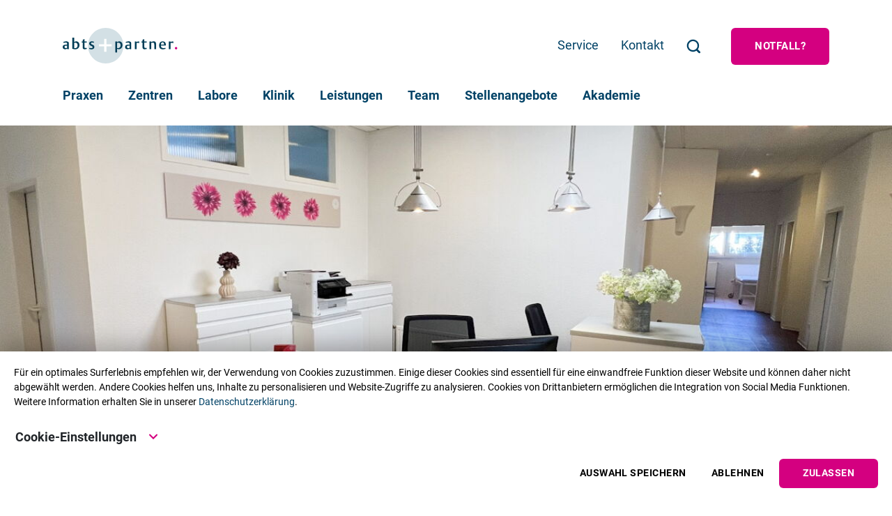

--- FILE ---
content_type: text/html; charset=utf-8
request_url: https://www.abts-partner.de/mittelangeln
body_size: 12470
content:
<!DOCTYPE html>
<html lang="de">
<head>

      <meta charset="utf-8">
    <title>Mittelangeln - abts+partner</title>
    <base href="https://www.abts-partner.de/">

          <meta name="robots" content="index,follow">
      <meta name="generator" content="Contao Open Source CMS">

            <meta name="description" content="Herzlich willkommen in unserer Frauenarztpraxis in Mittelangeln/Satrup! Wir bieten Ihnen das gesamte Spektrum der Frauenheilkunde, von der Krebsfrüherkennung und Betreuung von Schwangerschaften bis zur Abklärung von gynäkologischen Beschwerden und der vertrauensvollen Beratung bei allen Frauenfragen.">

      <!-- Schema.org markup for Google+ -->
      <meta itemprop="name" content="abts+partner">
      <meta itemprop="description" content="Herzlich willkommen in unserer Frauenarztpraxis in Mittelangeln/Satrup! Wir bieten Ihnen das gesamte Spektrum der Frauenheilkunde, von der Krebsfrüherkennung und Betreuung von Schwangerschaften bis zur Abklärung von gynäkologischen Beschwerden und der vertrauensvollen Beratung bei allen Frauenfragen.">
      <meta itemprop="image" content="https://www.abts-partner.de/files/public/gynaekologie/meta.jpg">

      <!-- Open Graph data -->
      <meta property="og:title" content="abts+partner" />
      <meta property="og:type" content="website" />
      <meta property="og:url" content="https://www.abts-partner.de/" />
      <meta property="og:image" content="https://www.abts-partner.de/files/public/gynaekologie/meta.jpg" />
      <meta property="og:description" content="Herzlich willkommen in unserer Frauenarztpraxis in Mittelangeln/Satrup! Wir bieten Ihnen das gesamte Spektrum der Frauenheilkunde, von der Krebsfrüherkennung und Betreuung von Schwangerschaften bis zur Abklärung von gynäkologischen Beschwerden und der vertrauensvollen Beratung bei allen Frauenfragen." />

      <!-- Cookie Script -->
          
    
            <link rel="stylesheet" href="system/modules/dlh_googlemaps/assets/frontend.css?v=ba9753e6"><link rel="stylesheet" href="assets/css/main.css-997d4717.css">        <script>
    window.gmKey = 'AIzaSyBOtlUnspwG5t_OxQAwmw_nZ07HcThx9yI';
    window.gtmKey = 'GTM-M3NNCW9K';
</script>
<script id="CG_GTM"></script>
<meta name="viewport" content="width=device-width, initial-scale=1, user-scalable=no">

<link rel="apple-touch-icon-precomposed" sizes="57x57" href="files/system/abts-partner/favicon/apple-touch-icon-57x57.png" />
<link rel="apple-touch-icon-precomposed" sizes="114x114" href="files/system/abts-partner/favicon/apple-touch-icon-114x114.png" />
<link rel="apple-touch-icon-precomposed" sizes="72x72" href="files/system/abts-partner/favicon/apple-touch-icon-72x72.png" />
<link rel="apple-touch-icon-precomposed" sizes="144x144" href="files/system/abts-partner/favicon/apple-touch-icon-144x144.png" />
<link rel="apple-touch-icon-precomposed" sizes="60x60" href="files/system/abts-partner/favicon/apple-touch-icon-60x60.png" />
<link rel="apple-touch-icon-precomposed" sizes="120x120" href="files/system/abts-partner/favicon/apple-touch-icon-120x120.png" />
<link rel="apple-touch-icon-precomposed" sizes="76x76" href="files/system/abts-partner/favicon/apple-touch-icon-76x76.png" />
<link rel="apple-touch-icon-precomposed" sizes="152x152" href="files/system/abts-partner/favicon/apple-touch-icon-152x152.png" />
<link rel="icon" type="image/png" href="files/system/abts-partner/favicon/favicon-196x196.png" sizes="196x196" />
<link rel="icon" type="image/png" href="files/system/abts-partner/favicon/favicon-96x96.png" sizes="96x96" />
<link rel="icon" type="image/png" href="files/system/abts-partner/favicon/favicon-32x32.png" sizes="32x32" />
<link rel="icon" type="image/png" href="files/system/abts-partner/favicon/favicon-16x16.png" sizes="16x16" />
<link rel="icon" type="image/png" href="files/system/abts-partner/favicon/favicon-128.png" sizes="128x128" />
<meta name="application-name" content="MVZ an der Elbe"/>
<meta name="msapplication-TileColor" content="#FFFFFF" />
<meta name="msapplication-TileImage" content="files/system/abts-partner/favicon/mstile-144x144.png" />
<meta name="msapplication-square70x70logo" content="files/system/abts-partner/favicon/mstile-70x70.png" />
<meta name="msapplication-square150x150logo" content="files/system/abts-partner/favicon/mstile-150x150.png" />
<meta name="msapplication-wide310x150logo" content="files/system/abts-partner/favicon/mstile-310x150.png" />
<meta name="msapplication-square310x310logo" content="files/system/abts-partner/favicon/mstile-310x310.png" />
  
</head>
<body id="top" itemscope itemtype="http://schema.org/WebPage">

  <svg
    version="1.1"
    xmlns="http://www.w3.org/2000/svg"
    xmlns:xlink="http://www.w3.org/1999/xlink"
    xml:space="preserve" x="0px" y="0px"
    style="display:none;"
    preserveAspectRatio="xMinYMin meet"
  >
    <defs>
      <symbol id="icon-arrow-big" viewBox="0 0 54 54">
        <circle cx="27" cy="27" r="27" fill="#000000"/>
        <path fill="#FFF" fill-rule="nonzero" d="M31.7071068,15.7071068 C32.0976311,15.3165825 32.0976311,14.6834175 31.7071068,14.2928932 C31.3165825,13.9023689 30.6834175,13.9023689 30.2928932,14.2928932 L17.5857864,27 L30.2928932,39.7071068 C30.6834175,40.0976311 31.3165825,40.0976311 31.7071068,39.7071068 C32.0976311,39.3165825 32.0976311,38.6834175 31.7071068,38.2928932 L20.4142136,27 L31.7071068,15.7071068 Z"/></path>
      </symbol>
      <symbol id="icon-arrow-small" viewBox="0 0 27 27">
        <path fill-rule="evenodd" d="M13.5,0 C20.9558441,1.36961635e-15 27,6.04415588 27,13.5 C27,20.9558441 20.9558441,27 13.5,27 C6.04415588,27 0,20.9558441 0,13.5 C3.55271368e-15,6.04415588 6.04415588,-1.36961635e-15 13.5,0 Z M16.0303301,8.03033009 C16.3232233,7.73743687 16.3232233,7.26256313 16.0303301,6.96966991 C15.7374369,6.6767767 15.2625631,6.6767767 14.9696699,6.96966991 L8.43933983,13.5 L14.9696699,20.0303301 C15.2625631,20.3232233 15.7374369,20.3232233 16.0303301,20.0303301 C16.3232233,19.7374369 16.3232233,19.2625631 16.0303301,18.9696699 L10.5606602,13.5 L16.0303301,8.03033009 Z"/></path>
      </symbol>
      <symbol id="icon-arrow-small-inverted" viewBox="0 0 16 16">
        <path fill="#000" d="M11.7071068,3.70710678 C12.0976311,3.31658249 12.0976311,2.68341751 11.7071068,2.29289322 C11.3165825,1.90236893 10.6834175,1.90236893 10.2928932,2.29289322 L4.58578644,8 L10.2928932,13.7071068 C10.6834175,14.0976311 11.3165825,14.0976311 11.7071068,13.7071068 C12.0976311,13.3165825 12.0976311,12.6834175 11.7071068,12.2928932 L7.41421356,8 L11.7071068,3.70710678 Z" transform="matrix(-1 0 0 1 16.586 0)"/></path>
      </symbol>
      <symbol id="icon-phone" viewBox="0 0 24 24">
        <path d="M2.19574921,1.36903239 C0.113958092,3.48933618 0,6.16894427 0,6.16894427 C0.52044778,8.76835799 3.42491059,13.5062881 6.95937367,17.0418903 C10.493543,20.5774925 15.2292654,23.4824085 17.8303295,24 C17.8303295,24 20.5112817,23.8901367 22.6274365,21.8056706 L22.6286113,21.8080207 L23.8768636,20.5622173 C24.0410455,20.3953661 24.0410455,20.1236452 23.8768636,19.9594377 L18.5872109,14.6701346 C18.4209731,14.5062208 18.1504695,14.5062208 17.9865813,14.6701346 L16.7395038,15.9162316 L16.743322,15.9212254 L15.570846,17.3750054 C15.570846,17.3750054 13.3477821,16.8953079 10.2271513,13.7727214 C7.10475835,10.6527787 6.62513576,8.42995539 6.62513576,8.42995539 L8.07898255,7.25582762 L8.08280074,7.2608214 L8.12391963,7.21734607 L8.12509446,7.21734607 L8.12509446,7.21734607 L9.33017191,6.01237431 C9.49523492,5.84552303 9.49523492,5.57615221 9.33017191,5.41223845 L4.04110666,0.122935319 C3.87604365,-0.0409784398 3.60671486,-0.0409784398 3.44165185,0.122935319 L2.19369327,1.36903239 L2.19574921,1.36903239 Z"></path>
      </symbol>
      <symbol id="icon-close" viewBox="0 0 15 15">
        <path d="M7.5,6 L13.5,0 L15,1.5 L9,7.5 L15,13.5 L13.5,15 L7.5,9 L1.5,15 L1.77635684e-15,13.5 L6,7.5 L0,1.5 L1.5,0 L7.5,6 Z"></path>
      </symbol>
      <symbol id="icon-burger" viewBox="0 0 26 16">
        <path d="M1,2 L25,2 C25.5522847,2 26,1.55228475 26,1 C26,0.44771525 25.5522847,0 25,0 L1,0 C0.44771525,0 0,0.44771525 0,1 C0,1.55228475 0.44771525,2 1,2 Z" id="Line"></path>
        <path d="M1,9 L25,9 C25.5522847,9 26,8.55228475 26,8 C26,7.44771525 25.5522847,7 25,7 L1,7 C0.44771525,7 0,7.44771525 0,8 C0,8.55228475 0.44771525,9 1,9 Z" id="Line"></path>
        <path d="M1,16 L25,16 C25.5522847,16 26,15.5522847 26,15 C26,14.4477153 25.5522847,14 25,14 L1,14 C0.44771525,14 0,14.4477153 0,15 C0,15.5522847 0.44771525,16 1,16 Z" id="Line"></path>
      </symbol>
      <symbol id="arrow" viewBox="0 0 11 8">
        <polygon points="332.25 245.25 327 238.25 337.5 238.25"></polygon>
      </symbol>
      <symbol id="icon-search" viewBox="0 0 20 21">
        <path d="M16.4284731,14.6821597 L19.5684729,17.8321157 C20.1235201,18.3889228 20.1240474,19.2922151 19.5696508,19.8496755 C19.0152541,20.4071359 18.1158722,20.4076655 17.560825,19.8508584 L14.3834755,16.6634342 C12.9735394,17.6422302 11.2626412,18.215587 9.41818182,18.215587 C4.59297019,18.215587 0.681818182,14.2916723 0.681818182,9.45018483 C0.681818182,4.60869738 4.59297019,0.684782609 9.41818182,0.684782609 C14.2433934,0.684782609 18.1545455,4.60869738 18.1545455,9.45018483 C18.1545455,11.4113426 17.5127862,13.221941 16.4284731,14.6821597 Z M15.8818182,9.45018483 C15.8818182,5.86989981 12.9887502,2.9673913 9.41818182,2.9673913 C5.84761339,2.9673913 2.95454545,5.86989981 2.95454545,9.45018483 C2.95454545,13.0304698 5.84761339,15.9329783 9.41818182,15.9329783 C12.9887502,15.9329783 15.8818182,13.0304698 15.8818182,9.45018483 Z"></path>
      </symbol>
      <symbol id="icon-download" viewBox="0 0 24 22">
        <path d="M11.2541589,14.3594684 L11.2541589,1.74584107 C11.2541589,1.19355632 11.7018742,0.74584107 12.2541589,0.74584107 C12.8064437,0.74584107 13.2541589,1.19355632 13.2541589,1.74584107 L13.2541589,14.2505888 L16.5002235,11.0856762 C16.8956595,10.7001262 17.5287737,10.7081403 17.9143238,11.1035762 C18.2998738,11.4990122 18.2918597,12.1321264 17.8964238,12.5176765 L12.1983231,18.0733241 L6.5002235,12.5176765 C6.10478754,12.1321264 6.09677344,11.4990122 6.4823235,11.1035762 C6.86787355,10.7081403 7.50098781,10.7001262 7.89642377,11.0856762 L11.2541589,14.3594684 Z M23,20 C23.5522847,20 24,20.4477153 24,21 C24,21.5522847 23.5522847,22 23,22 L1,22 C0.44771525,22 0,21.5522847 0,21 C0,20.4477153 0.44771525,20 1,20 L23,20 Z" fill="#000000" fill-rule="nonzero"></path>
      </symbol>
      <symbol id="icon-check" viewBox="0 0 29 29">
        <path d="M14.430906,4.08562073e-14 C22.4005735,4.08562073e-14 28.8622366,6.46032066 28.8622366,14.4294788 C28.8622366,22.4003351 22.4005735,28.8606557 14.430906,28.8606557 C6.46038943,28.8606557 -9.92983473e-13,22.4003351 -9.92983473e-13,14.4294788 C-9.92983473e-13,6.46032066 6.46038943,4.08562073e-14 14.430906,4.08562073e-14 Z M10.3115981,13.0761628 L8.89738454,14.4903763 L13.4311194,19.0241112 L21.5142848,10.9409458 L20.1000713,9.52673225 L13.4311194,16.1956841 L10.3115981,13.0761628 Z" fill="#000000"></path>
      </symbol>

    </defs>
  </svg>

      
<div class="custom">
      
<div id="metaExtension">
  <div class="inside">
    HERZLICH WILLKOMMEN! Die a&p MVZ GmbH ist eine Ärztesozietät mit gynäkologischem Schwerpunkt. Mit über 200 Mitarbeiter:innen an derzeit 15 Praxisstandorten und verschiedenen internistisch-gynäkologischen Zentren in Schleswig-Holstein bieten wir unseren Patient:innen eine wohnortnahe Basisversorgung, ambulant-spezialärztliche
Leistungen und ein stationäres Leistungsspektrum aus einer Hand. Wir freuen uns, wenn Sie uns Ihre Gesundheit anvertrauen!  </div>
</div>
  </div>

    <div id="wrapper">

                        <header id="header">
            <div class="inside">
              <div class="cnvy-cookie-banner-wrapper" id="COOKIE_BANNER">
    <div class="cnvy-cookie-banner">
        <p>
            Für ein optimales Surferlebnis empfehlen wir, der Verwendung von Cookies zuzustimmen. Einige dieser Cookies sind essentiell für eine einwandfreie Funktion dieser Website und können daher nicht abgewählt werden. Andere Cookies helfen uns, Inhalte zu personalisieren und Website-Zugriffe zu analysieren. Cookies von Drittanbietern ermöglichen die Integration von Social Media Funktionen. Weitere Information erhalten Sie in unserer <a class="underline" href="/datenschutz">Datenschutzerklärung</a>.
        </p>
        <div class="accordion my-2">
            <button class="btn btn-acc d-flex justify-content-between" type="button" data-toggle="collapse" data-target="#acc-cookie" aria-expanded="false" aria-controls="acc-cookie">
                Cookie-Einstellungen
                <span class="d-flex justify-content-end ml-2">
                    <svg class="icon-arrow-small-inverted" width="16" height="16"><use xlink:href="#icon-arrow-small-inverted"></svg>
                </span>
            </button>
            
            <div id="acc-cookie" class="collapse">
                <form id="COOKIE_SETTINGS" action="" method="post">
                    <div class="my-4" data-accordeon="content">
                        <div>
                            <span class="d-block mb-1 headline">
                                Notwendig
                            </span>
                            <fieldset class="checkbox_container">
                                <span>
                                    <input class="checkbox" type="checkbox" checked disabled>
                                    <label>Session</label>
                                </span>
                            </fieldset>
                            <p>Dieser Cookie speichert einen anonymisierten Hashwert, durch den ein Seitenbesucher während eines einzelnen Besuchs dieser Website wiedererkannt werden kann. Dauer der Datenspeicherung: 120 Minuten</p>
                        </div>
                        <div>
                            <span class="d-block mb-1 headline">
                                Präferenzen
                            </span>
                            <fieldset class="checkbox_container">
                                <span>
                                    <input id="cookie_gm" class="checkbox" type="checkbox" name="cookies[]" value="gm">
                                    <label for="cookie_gm">Google Maps / Google Fonts</label>
                                </span>
                            </fieldset>
                            <p>Stellt eine Verbindung zu <strong>Google Maps</strong> sowie zu <strong>Google Fonts</strong> auf Servern von Google Ireland Limited her, wobei Ihre IP-Adresse übertragen wird.</p>
                        </div>
                        <div>
                            <span class="d-block mb-1 headline">
                                Marketing
                            </span>
                            <fieldset class="checkbox_container">
                                <span>
                                    <input id="cookie_gtm" class="checkbox" type="checkbox" name="cookies[]" value="gtm">
                                    <label for="cookie_gtm">Google Tag Manager / Google Analytics</label>
                                </span>
                            </fieldset>
                            <p>Unsere Website nutzt den <strong>Google Tag Manager</strong>, um <strong>Google Analytics</strong> einzubinden.</p>
                        </div>
                    </div>
                </form>
            </div>
        </div>

        <div class="d-flex flex-column flex-sm-row mt-2 justify-content-end">
            <button type="button" class="cc-btn btn-secondary" id="SELECTED_COOKIES">
                Auswahl speichern
            </button>
            <button type="button" class="cc-btn btn-secondary" id="NO_COOKIES">
                Ablehnen
            </button>
            <button type="button" class="cc-btn" id="ALL_COOKIES">
                Zulassen
            </button>
        </div>
    </div>
</div>
<script>
    let settings = window.localStorage.getItem('convoy_jar');
    settings = settings ? JSON.parse(settings) : { modules : []};
    let modules = settings.modules;
    modules.forEach((module) => {
        let selector = 'cookie_' + module;
        document.getElementById(selector).checked = true;
    });
</script><div class="nav-desktop d-none d-md-block ce_rsce_header block">
	<div class="nav-topbar container pt-5 pb-3">
		<div class="row">
			<div class="col-3 align-self-start"><a href="" class="logo"></a></div>
			<div class="col-9 text-right align-self-end d-none d-md-block">
				<ul class="d-inline-flex">
																<li><a href="service">Service</a></li>
																<li><a href="kontakt">Kontakt</a></li>
					                    <li>
                        <a class="text-decoration-none" href="/suche">
                            <svg class="search icon-search" width="20" height="21"><use xlink:href="#icon-search"></svg>
                        </a>
                    </li>
				</ul>

									<a class="btn btn-cta d-inline-flex ml-md-2 ml-lg-5" href="#">Notfall?</a>
					<div class="cta-overlay">
						<div class="close"><svg class="icon-close" width="15" height="15"><use xlink:href="#icon-close"></svg></div>
						<p>
							Bei Lebensgefahr</br>
							<a href="tel:112"><svg class="icon-phone mr-1" width="24" height="24"><use xlink:href="#icon-phone"></svg> 112</a>
						</p>
						<p class="mb-0">
							Kassenärztlicher Bereitschaftsdienst</br>
							für Schleswig-Holstein</br>
							<a href="tel:116117"><svg class="icon-phone mr-1" width="24" height="24"><use xlink:href="#icon-phone"></svg> 116  117</a>
						</p>
					</div>
							</div>



			</div>
		</div>
		<!-- indexer::stop -->
<div class="main-navigation">
	<div class="container mb-3">
		<div class="row">
			<div class=""><a href="" class="logo"></a></div>
			<nav class="col-12 col-md-auto mod_navigation block" itemscope itemtype="http://schema.org/SiteNavigationElement">

			  
			  <a href="mittelangeln#skipNavigation2" class="invisible">Navigation überspringen</a>

			  
<ul class="level_1">
            <li class="submenu trail first"><a href="gynaekologie" title="Praxen" class="submenu trail first" aria-haspopup="true" itemprop="url"><span itemprop="name">Praxen</span></a>
<ul class="level_2">
            <li class="sibling first"><a href="moelledam" title="Flensburg" class="sibling first" itemprop="url"><span itemprop="name">Flensburg</span></a></li>
                <li class="sibling"><a href="geesthacht" title="Geesthacht" class="sibling" itemprop="url"><span itemprop="name">Geesthacht</span></a></li>
                <li class="sibling"><a href="heikendorf" title="Heikendorf" class="sibling" itemprop="url"><span itemprop="name">Heikendorf</span></a></li>
                <li class="sibling"><a href="duesternbrook" title="Kiel Düsternbrook" class="sibling" itemprop="url"><span itemprop="name">Kiel Düsternbrook</span></a></li>
                <li class="sibling"><a href="mare" title="Kiel Kronshagen" class="sibling" itemprop="url"><span itemprop="name">Kiel Kronshagen</span></a></li>
                <li class="sibling"><a href="pruener-gang" title="Kiel Prüner Gang" class="sibling" itemprop="url"><span itemprop="name">Kiel Prüner Gang</span></a></li>
                <li class="sibling"><a href="luebeck2" title="Lübeck an der Wakenitz" class="sibling" itemprop="url"><span itemprop="name">Lübeck an der Wakenitz</span></a></li>
                <li class="sibling"><a href="luebeck" title="Neu: Lübeck Pferdemarkt" class="sibling" itemprop="url"><span itemprop="name">Neu: Lübeck Pferdemarkt</span></a></li>
                <li class="active"><strong class="active" itemprop="name">Mittelangeln</strong></li>
                <li class="sibling"><a href="neumuenster" title="Neumünster" class="sibling" itemprop="url"><span itemprop="name">Neumünster</span></a></li>
                <li class="sibling"><a href="niebuell" title="Niebüll" class="sibling" itemprop="url"><span itemprop="name">Niebüll</span></a></li>
                <li class="sibling"><a href="preetz" title="Preetz" class="sibling" itemprop="url"><span itemprop="name">Preetz</span></a></li>
                <li class="sibling"><a href="ratzeburg" title="Ratzeburg" class="sibling" itemprop="url"><span itemprop="name">Ratzeburg</span></a></li>
                <li class="sibling"><a href="paradeplatz" title="Rendsburg" class="sibling" itemprop="url"><span itemprop="name">Rendsburg</span></a></li>
                <li class="sibling last"><a href="privat" title="abts+partner privat" class="sibling last" itemprop="url"><span itemprop="name">abts+partner privat</span></a></li>
      </ul>
</li>
                <li class="submenu"><a href="onkologie-2" title="Zentren" class="submenu" aria-haspopup="true" itemprop="url"><span itemprop="name">Zentren</span></a>
<ul class="level_2">
            <li class="first"><a href="medizinische-zentren/fertilitycenter-schleswig-holstein" title="fertilitycenter Schleswig-Holstein" class="first" itemprop="url"><span itemprop="name">fertilitycenter Schleswig-Holstein</span></a></li>
                <li><a href="medizinische-zentren/zentrum-fuer-praenatale-medizin" title="Pränatalzentrum Schleswig-Holstein" itemprop="url"><span itemprop="name">Pränatalzentrum Schleswig-Holstein</span></a></li>
                <li><a href="schwangerschaftszentren" title="Schwangerschaftszentren" itemprop="url"><span itemprop="name">Schwangerschaftszentren</span></a></li>
                <li><a href="dysplasiezentrum" title="Dysplasiezentrum Schleswig-Holstein" itemprop="url"><span itemprop="name">Dysplasiezentrum Schleswig-Holstein</span></a></li>
                <li><a href="medizinische-zentren/brustzentrum-kiel-mitte-an-der-park-klinik" title="Brustzentrum Kiel-Mitte an der Park-Klinik" itemprop="url"><span itemprop="name">Brustzentrum Kiel-Mitte an der Park-Klinik</span></a></li>
                <li><a href="medizinische-zentren/mammazentrum" title="Mammazentrum Schleswig-Holstein" itemprop="url"><span itemprop="name">Mammazentrum Schleswig-Holstein</span></a></li>
                <li><a href="zog" title="Zentrum für operative Gynäkologie Kiel" itemprop="url"><span itemprop="name">Zentrum für operative Gynäkologie Kiel</span></a></li>
                <li><a href="medizinische-zentren/beckenbodenzentrum" title="Beckenbodenzentrum" itemprop="url"><span itemprop="name">Beckenbodenzentrum</span></a></li>
                <li class="last"><a href="onkologie-2/otz-onkologisches-therapiezentrum" title="OTZ - Onkologisches Therapiezentrum" class="last" itemprop="url"><span itemprop="name">OTZ - Onkologisches Therapiezentrum</span></a></li>
      </ul>
</li>
                <li class="submenu"><a href="labore-abts-partner" title="Labore" class="submenu" aria-haspopup="true" itemprop="url"><span itemprop="name">Labore</span></a>
<ul class="level_2">
            <li class="first"><a href="zytolabor" title="Zytologisches Labor" class="first" itemprop="url"><span itemprop="name">Zytologisches Labor</span></a></li>
                <li><a href="labore-abts-partner/hormonlabor" title="Hormonlabor" itemprop="url"><span itemprop="name">Hormonlabor</span></a></li>
                <li><a href="labore-abts-partner/ivf-labor" title="IVF-Labor" itemprop="url"><span itemprop="name">IVF-Labor</span></a></li>
                <li class="last"><a href="labore-abts-partner/andrologisches-labor" title="Andrologisches Labor" class="last" itemprop="url"><span itemprop="name">Andrologisches Labor</span></a></li>
      </ul>
</li>
                <li><a href="medizinische-zentren/park-klinik" title="Klinik" itemprop="url"><span itemprop="name">Klinik</span></a></li>
                <li><a href="leistungen" title="Leistungen" itemprop="url"><span itemprop="name">Leistungen</span></a></li>
                <li><a href="aerzte" title="Team" itemprop="url"><span itemprop="name">Team</span></a></li>
                <li><a href="stellenangebote" title="Stellenangebote" itemprop="url"><span itemprop="name">Stellenangebote</span></a></li>
                <li class="last"><a href="veranstaltungen" title="Akademie" class="last" itemprop="url"><span itemprop="name">Akademie</span></a></li>
      </ul>

			  <a id="skipNavigation2" class="invisible">&nbsp;</a>

			</nav>
		</div>
	</div>
</div>
<!-- indexer::continue -->

	</div>
</div>

<div class="nav-mobile d-block d-md-none">
	<div class="container">
		<div class="row">
			<div class="col-6 d-flex align-self-center"><a href="" class="logo"></a></div>
			<div class="col text-right align-self-center d-block d-md-none">
				<a class="text-decoration-none" href="/suche">
					<svg class="search icon-search mr-2" width="20" height="21"><use xlink:href="#icon-search"></svg>
				</a>
				<svg class="burger icon-burger" width="24" height="15"><use xlink:href="#icon-burger"></svg>
			</div>
		</div>
	</div>
	<!-- indexer::stop -->
<div class="main-navigation">
	<div class="container mb-3">
		<div class="row">
			<div class=""><a href="" class="logo"></a></div>
			<nav class="col-12 col-md-auto mod_navigation block" itemscope itemtype="http://schema.org/SiteNavigationElement">

			  
			  <a href="mittelangeln#skipNavigation2" class="invisible">Navigation überspringen</a>

			  
<ul class="level_1">
            <li class="submenu trail first"><a href="gynaekologie" title="Praxen" class="submenu trail first" aria-haspopup="true" itemprop="url"><span itemprop="name">Praxen</span></a>
<ul class="level_2">
            <li class="sibling first"><a href="moelledam" title="Flensburg" class="sibling first" itemprop="url"><span itemprop="name">Flensburg</span></a></li>
                <li class="sibling"><a href="geesthacht" title="Geesthacht" class="sibling" itemprop="url"><span itemprop="name">Geesthacht</span></a></li>
                <li class="sibling"><a href="heikendorf" title="Heikendorf" class="sibling" itemprop="url"><span itemprop="name">Heikendorf</span></a></li>
                <li class="sibling"><a href="duesternbrook" title="Kiel Düsternbrook" class="sibling" itemprop="url"><span itemprop="name">Kiel Düsternbrook</span></a></li>
                <li class="sibling"><a href="mare" title="Kiel Kronshagen" class="sibling" itemprop="url"><span itemprop="name">Kiel Kronshagen</span></a></li>
                <li class="sibling"><a href="pruener-gang" title="Kiel Prüner Gang" class="sibling" itemprop="url"><span itemprop="name">Kiel Prüner Gang</span></a></li>
                <li class="sibling"><a href="luebeck2" title="Lübeck an der Wakenitz" class="sibling" itemprop="url"><span itemprop="name">Lübeck an der Wakenitz</span></a></li>
                <li class="sibling"><a href="luebeck" title="Neu: Lübeck Pferdemarkt" class="sibling" itemprop="url"><span itemprop="name">Neu: Lübeck Pferdemarkt</span></a></li>
                <li class="active"><strong class="active" itemprop="name">Mittelangeln</strong></li>
                <li class="sibling"><a href="neumuenster" title="Neumünster" class="sibling" itemprop="url"><span itemprop="name">Neumünster</span></a></li>
                <li class="sibling"><a href="niebuell" title="Niebüll" class="sibling" itemprop="url"><span itemprop="name">Niebüll</span></a></li>
                <li class="sibling"><a href="preetz" title="Preetz" class="sibling" itemprop="url"><span itemprop="name">Preetz</span></a></li>
                <li class="sibling"><a href="ratzeburg" title="Ratzeburg" class="sibling" itemprop="url"><span itemprop="name">Ratzeburg</span></a></li>
                <li class="sibling"><a href="paradeplatz" title="Rendsburg" class="sibling" itemprop="url"><span itemprop="name">Rendsburg</span></a></li>
                <li class="sibling last"><a href="privat" title="abts+partner privat" class="sibling last" itemprop="url"><span itemprop="name">abts+partner privat</span></a></li>
      </ul>
</li>
                <li class="submenu"><a href="onkologie-2" title="Zentren" class="submenu" aria-haspopup="true" itemprop="url"><span itemprop="name">Zentren</span></a>
<ul class="level_2">
            <li class="first"><a href="medizinische-zentren/fertilitycenter-schleswig-holstein" title="fertilitycenter Schleswig-Holstein" class="first" itemprop="url"><span itemprop="name">fertilitycenter Schleswig-Holstein</span></a></li>
                <li><a href="medizinische-zentren/zentrum-fuer-praenatale-medizin" title="Pränatalzentrum Schleswig-Holstein" itemprop="url"><span itemprop="name">Pränatalzentrum Schleswig-Holstein</span></a></li>
                <li><a href="schwangerschaftszentren" title="Schwangerschaftszentren" itemprop="url"><span itemprop="name">Schwangerschaftszentren</span></a></li>
                <li><a href="dysplasiezentrum" title="Dysplasiezentrum Schleswig-Holstein" itemprop="url"><span itemprop="name">Dysplasiezentrum Schleswig-Holstein</span></a></li>
                <li><a href="medizinische-zentren/brustzentrum-kiel-mitte-an-der-park-klinik" title="Brustzentrum Kiel-Mitte an der Park-Klinik" itemprop="url"><span itemprop="name">Brustzentrum Kiel-Mitte an der Park-Klinik</span></a></li>
                <li><a href="medizinische-zentren/mammazentrum" title="Mammazentrum Schleswig-Holstein" itemprop="url"><span itemprop="name">Mammazentrum Schleswig-Holstein</span></a></li>
                <li><a href="zog" title="Zentrum für operative Gynäkologie Kiel" itemprop="url"><span itemprop="name">Zentrum für operative Gynäkologie Kiel</span></a></li>
                <li><a href="medizinische-zentren/beckenbodenzentrum" title="Beckenbodenzentrum" itemprop="url"><span itemprop="name">Beckenbodenzentrum</span></a></li>
                <li class="last"><a href="onkologie-2/otz-onkologisches-therapiezentrum" title="OTZ - Onkologisches Therapiezentrum" class="last" itemprop="url"><span itemprop="name">OTZ - Onkologisches Therapiezentrum</span></a></li>
      </ul>
</li>
                <li class="submenu"><a href="labore-abts-partner" title="Labore" class="submenu" aria-haspopup="true" itemprop="url"><span itemprop="name">Labore</span></a>
<ul class="level_2">
            <li class="first"><a href="zytolabor" title="Zytologisches Labor" class="first" itemprop="url"><span itemprop="name">Zytologisches Labor</span></a></li>
                <li><a href="labore-abts-partner/hormonlabor" title="Hormonlabor" itemprop="url"><span itemprop="name">Hormonlabor</span></a></li>
                <li><a href="labore-abts-partner/ivf-labor" title="IVF-Labor" itemprop="url"><span itemprop="name">IVF-Labor</span></a></li>
                <li class="last"><a href="labore-abts-partner/andrologisches-labor" title="Andrologisches Labor" class="last" itemprop="url"><span itemprop="name">Andrologisches Labor</span></a></li>
      </ul>
</li>
                <li><a href="medizinische-zentren/park-klinik" title="Klinik" itemprop="url"><span itemprop="name">Klinik</span></a></li>
                <li><a href="leistungen" title="Leistungen" itemprop="url"><span itemprop="name">Leistungen</span></a></li>
                <li><a href="aerzte" title="Team" itemprop="url"><span itemprop="name">Team</span></a></li>
                <li><a href="stellenangebote" title="Stellenangebote" itemprop="url"><span itemprop="name">Stellenangebote</span></a></li>
                <li class="last"><a href="veranstaltungen" title="Akademie" class="last" itemprop="url"><span itemprop="name">Akademie</span></a></li>
      </ul>

			  <a id="skipNavigation2" class="invisible">&nbsp;</a>

			</nav>
		</div>
	</div>
</div>
<!-- indexer::continue -->

</div>
            </div>
          </header>
              
      
              <div id="container">

                      <main id="main">
              <div class="inside">
                

  <div class="mod_article first last block" id="article-576">
    
          <section class="ce_rsce_hero-image first ce_rsce_hero-image relative pt-0 pb-10 block">
    <div class="">
                    <div class="hero-image">
                  <picture>
    <!--[if IE 9]><video style="display: none;"><![endif]-->
          <source srcset="assets/images/4/Frauen%C3%A4rzte_Mittelangeln-fd3569b3.jpg" media="(max-width: 600px)">
          <source srcset="assets/images/5/Frauen%C3%A4rzte_Mittelangeln-37a52615.jpg" media="(min-width: 600px)">
        <!--[if IE 9]></video><![endif]-->

<img class="img-fluid w-100" src="files/public/abts-partner/Praxis%20Mittelangeln/Frauen%C3%A4rzte_Mittelangeln.jpg" alt="" class="img-fluid" itemprop="image">

  </picture>

            </div>

            <div class="container">
                <div class="row no-gutters">
                    <div class="col-12">
                        <div class="slick-description">
                            <div class="col-12 col-lg-9 slick-description-content hero">
                                <h1 class="mb-1 text-white">
                                    abts+partner Frauenärzte Mittelangeln                                </h1>
                                <p class="mb-0 text-white">HERZLICH WILLKOMMEN in unserer schönen Frauenarztpraxis Mittelangeln! Wir bieten Ihnen eine einfühlsame und kompetente Betreuung in allen Bereichen der Frauenheilkunde.</p>
                            </div>
                        </div>
                    </div>
                </div>
            </div>
            </div>
</section>
<section class="ce_rsce_image-text-block bg-light teaser-bg-light block">
	<div class="container">
		<div class="row">
			<div class="col-12 col-lg-10 offset-0 offset-lg-1 mb-2">
				<h2 class="col-12 col-lg-10 offset-0 offset-lg-1 mb-1 text-center">
					Ihre Gesundheit liegt uns am Herzen				</h2>
									<h3 class="text-center mb-2">Wir sind in allen Frauenfragen für Sie da!</h3>
							</div>


			
			<div class="col-12 offset-0 col-md-10 offset-md-1 order-1">
									<img class="img-fluid w-100 mb-7 mt-4 mt-md-1" src="files/public/abts-partner/Header%20Icons/AP-Icons_Frauenpraxis_1.png" alt=""  width="1200" height="200">
							</div>

			<div class="col-12 col-lg-10 offset-0 offset-lg-1 order-2">
				<div class="mt-2">
					<h3 style="text-align: center;">Gynäkologie aus einer Hand</h3>
<p style="text-align: center;">In unserer Praxis im Gesundheitszentrum Mølledam bieten wir Ihnen das gesamte Spektrum der Frauenheilkunde, von der Krebsvorsorge und <a href="schwangerschaftszentren/schwangerschaftszentrum-flensburg">Schwangerenvorsorge</a> bis zur Abklärung von gynäkologischen Beschwerden und der vertrauensvollen Beratung bei allen Frauenfragen. Bei komplizierten Fragestellungen und komplexen Krankheitsbildern kann die Behandlung dann sofort von unseren Kolleginnen und Kollegen in den Spezialbereichen und <a href="">medizinischen Zentren</a> von abts+parter weitergeführt werden.</p>
<h3 style="text-align: center;">Wir sind für Sie da</h3>
<p style="text-align: center;">Wir wissen, dass Gesundheit neben dem körperlichen Wohlbefinden immer auch das seelische Gleichgewicht mit einschließt. Deshalb ist uns neben einer fundierten, gynäkologischen Diagnostik und Therapie das Gespräch mit Ihnen auch so wichtig. Nehmen Sie sich Zeit für sich selbst und sprechen Sie mit Ihrer Frauenärztin oder Ihrem Frauenarzt über Ihre Probleme und Beschwerden.</p>
<h3 style="text-align: center;">Medizin ist Vertrauenssache</h3>
<p style="text-align: center;">Das gilt vor allem in der Frauenheilkunde. Es geht um Ihre Intimsphäre: Fragen zu Sexualität und Familienplanung, Schwangerschaft und Wechseljahre. Wir wissen das und schaffen für Sie die Umgebung, in der Sie gesund bleiben können. Ihre Frauenärztin oder Ihr Frauenarzt in unserer Praxis in Mittelangeln ist für Sie da!</p>
<h3 style="text-align: center;">Individuelle Mutterschaftsvorsorge</h3>
<p style="text-align: center;">Wir verfolgen das Konzept einer integrierten Mutterschaftsvorsorge: Das bedeutet eine gemeinsame Betreuung durch Hebamme und Arzt sowie auf Wunsch die Durchführung spezieller pränataler Diagnostik mit modernsten Ultraschallgeräten im <a href="https://www.praenatalzentrumsh.de/zentrum-fuer-praenatale-medizin">Pränatalzentrum Schleswig-Holstein</a> mit Standorten in Flensburg, Kiel &amp; Neumünster. Patientinnen können so eine optimale Betreuung, höchste Sicherheit durch modernste Technik und höchste fachliche Qualifikation in Kombination mit einer persönlichen und menschlichen Betreuung für das Kind erwarten.</p>
<p style="text-align: center;">Weitere Informationen zur Mutterschaftsvorsorge bei abts+partner finden Sie <a href="mutterschaftsvorsorge" target="_blank" rel="noopener">hier</a>!</p>
<p>&nbsp;</p>				</div>
			</div>
		</div>

			</div>
</section>
<section class="ce_rsce_image-text-block bg-white teaser-bg-white block">
	<div class="container">
		<div class="row">
			<div class="col-12 col-lg-10 offset-0 offset-lg-1 mb-2">
				<h2 class="col-12 col-lg-10 offset-0 offset-lg-1 mb-1 text-center">
									</h2>
							</div>


			
			<div class="col-12 offset-0 col-md-10 offset-md-1 order-1">
									<img class="img-fluid w-100 mb-7 mt-4 mt-md-1" src="files/public/abts-partner/Panorama/AP_Bluete_rosa_Panorama.jpg" alt=""  width="1200" height="300">
							</div>

			<div class="col-12 col-lg-10 offset-0 offset-lg-1 order-2">
				<div class="mt-2">
					<p style="text-align: center;">Liebe Patientinnen,</p>
<p style="text-align: center;">wir möchten Sie darüber informieren, dass unsere Ärztin, Frau Lara Ralf (ehemals Viergutz), sich derzeit im Mutterschutz befindet. Wir freuen uns mit ihr über diesen besonderen Lebensabschnitt! In der Zwischenzeit wird die ärztliche Vertretung von Herrn Dr. med. Dietrich Muhlhard übernommen. </p>
<p style="text-align: center;"><strong>Er und natürlich auch unsere Ärztin Frau Ulrike Thal stehen Ihnen während dieser Zeit für alle gynäkologischen Anliegen zur Verfügung.</strong></p>
<p style="text-align: center;">Mit freundlichen Grüßen<br>Ihr Praxisteam</p>				</div>
			</div>
		</div>

			</div>
</section>
<section class="ce_rsce_team-teaser container  block">
			<div class="row">
			<div class="text-center w-100 mb-6">
				<h2>Unser Team in Mittelangeln</h2>
			</div>
		</div>
		<div class="row">
		
			<div class="teaser-item-wrapper col-12 col-md-6 col-lg-4 mb-4 fb-gynaekologie">
				<div class="teaser-item w-100 mb-2">

											<div class="w-100">
					
													  <picture>
    <!--[if IE 9]><video style="display: none;"><![endif]-->
          <source srcset="assets/images/1/Lara_Viergutz_edited-be2834ff.jpg">
        <!--[if IE 9]></video><![endif]-->

<img class="img-fluid w-100" src="files/public/abts-partner/%C3%84rztebilder/Lara_Viergutz_edited.jpg" alt="" itemprop="image">

  </picture>

						
                        <div class="d-flex flex-column" style="min-height:250px; height: 250px;">
                                                            <h4 class="pl-4 pr-4 pt-4 mb-2">Lara Ralf &#40;ehem. Viergutz&#41;</h4>
                                                                                        <p class="pl-4 pr-4 sm">
                                    Fachärztin für Frauenheilkunde und Geburtshilfe &#40;derzeit Mutterschutz&#41;                                </p>
                                                                                </div>

				    						</div>
					
				</div>
			</div>

		
			<div class="teaser-item-wrapper col-12 col-md-6 col-lg-4 mb-4 fb-allgemeine-chirurgie">
				<div class="teaser-item w-100 mb-2">

											<div class="w-100">
					
													  <picture>
    <!--[if IE 9]><video style="display: none;"><![endif]-->
          <source srcset="assets/images/f/111006_Raetzke_ABTS_PARTNER_056-545573d4.jpg">
        <!--[if IE 9]></video><![endif]-->

<img class="img-fluid w-100" src="files/public/abts-partner/%C3%84rztebilder/111006_Raetzke_ABTS_PARTNER_056.jpg" alt="" itemprop="image">

  </picture>

						
                        <div class="d-flex flex-column" style="min-height:250px; height: 250px;">
                                                            <h4 class="pl-4 pr-4 pt-4 mb-2">Dr. med. Dietrich Muhlhardt</h4>
                                                                                        <p class="pl-4 pr-4 sm">
                                    Facharzt für Frauenheilkunde und Geburtshilfe                                </p>
                                                                                </div>

				    						</div>
					
				</div>
			</div>

		
			<div class="teaser-item-wrapper col-12 col-md-6 col-lg-4 mb-4 fb-gynaekologie">
				<div class="teaser-item w-100 mb-2">

											<div class="w-100">
					
													  <picture>
    <!--[if IE 9]><video style="display: none;"><![endif]-->
          <source srcset="assets/images/d/Ulrike_Thal_web-e55d8758.jpg">
        <!--[if IE 9]></video><![endif]-->

<img class="img-fluid w-100" src="files/public/abts-partner/%C3%84rztebilder/Ulrike_Thal_web.jpg" alt="" itemprop="image">

  </picture>

						
                        <div class="d-flex flex-column" style="min-height:250px; height: 250px;">
                                                            <h4 class="pl-4 pr-4 pt-4 mb-2">Ulrike Thal</h4>
                                                                                        <p class="pl-4 pr-4 sm">
                                    Ärztin in Weiterbildung                                </p>
                                                                                </div>

				    						</div>
					
				</div>
			</div>

		
			<div class="teaser-item-wrapper col-12 col-md-6 col-lg-4 mb-4 fb-allgemeine-chirurgie">
				<div class="teaser-item w-100 mb-2">

											<div class="w-100">
					
													  <picture>
    <!--[if IE 9]><video style="display: none;"><![endif]-->
          <source srcset="assets/images/4/Claudia%20Schl%C3%BCter_edited-c93d9cd2.jpg">
        <!--[if IE 9]></video><![endif]-->

<img class="img-fluid w-100" src="files/public/abts-partner/Bilder%20Hebammen/Claudia%20Schl%C3%BCter_edited.jpg" alt="" itemprop="image">

  </picture>

						
                        <div class="d-flex flex-column" style="min-height:250px; height: 250px;">
                                                            <h4 class="pl-4 pr-4 pt-4 mb-2">Claudia Schlüter</h4>
                                                                                        <p class="pl-4 pr-4 sm">
                                    Kooperierende Hebamme                                </p>
                                                                                </div>

				    						</div>
					
				</div>
			</div>

			</div>
</section>




<section class="ce_rsce_kontakt-box-2 bg-white teaser-bg-white block pt-10 pb-6 bg-light">
	<div class="container">
		<div class="row">
			<div class="col-12 col-lg-10 offset-0 offset-lg-1 mb-6 mb-lg-4">
				<h2>abts+partner  Frauenärzte Mittelangeln</h2>
			</div>
			<div class="col-12 col-lg-4 offset-0 offset-lg-1">
				<p>
					<b class="d-block"></b>
					Glücksburger Straße 1a <br>
24986 Mittelangeln <br> 

ÜBAG abts+partner in Trägerschaft der a&p MVZ GmbH Zweigstelle Mittelangeln <br></br>
					<a class="contact-mail" href="mailto:info@abts-partner.de">info@abts-partner.de</a></br>
											Tel.: 04633 966520</br>
																Fax: 04633 9665211					</br>
				</p>
			</div>
			<div class="col-12 col-lg-4 offset-0 offset-lg-1">
									<p>
						<b class="d-block">Sprechstunden / Öffnungszeiten</b>
						Mo. 8.30  – 13.00 Uhr <br>
Di. 8.30 – 13.00 & 14.00 – 18.00 Uhr <br> 
Mi. geschlossen <br> 	
Do. 8.30 – 13.00 Uhr & 14.00 – 18.00 Uhr <br> 
Fr. geschlossen <br>					</p>
							</div>
			<div class="col-12 col-lg-10 offset-0 offset-lg-1 mb-6 mb-lg-0">
				<p><p><strong>Termine nach vorheriger Vereinbarung.</strong></p>
<p>Bitte haben Sie Verständnis, dass sich aufgrund von Urlaubszeiten, Krankheiten, Notfällen etc. Änderungen ergeben können. Die aktuellen Öffnungszeiten können Sie den Öffnungszeiten bei google entnehmen oder Mo. bis Do. in der Zeit von 8.00 – 18.00 Uhr und Fr. von 8.00 – 13.00 Uhr telefonisch erfragen.</p>
<p>Außerhalb unserer Öffnungszeiten können Sie den Ärztlichen Bereitschaftsdienst der KVSH unter Tel. <strong>116 117 </strong>in Anspruch nehmen. <strong>Die Zeiten des organisierten, ärztlichen Bereitschaftsdienstes sind: <br><br></strong>Mo., Di. &amp; Do.: 18.00 – 8.00 Uhr am Folgetag<br>Mi. &amp; Fr.: 13.00 – 8.00 Uhr am Folgetag<br>Sa., S. &amp; an Feiertagen: 8.00 – 8.00 Uhr am Folgetag</p>
<p>In dringenden Notfällen wählen Sie bitte die Nummer des Rettungsdienstes 112.</p>
<p><strong>Bitte beachten Sie: </strong>Wenn Sie ein Rezept oder eine Überweisung benötigen, kommen Sie bitte innerhalb der Öffnungszeiten in eine unserer Praxen. Eine telefonische Vorbestellung ist nicht erforderlich.</p></p>
							</div>
		</div>
	</div>



</section>
<section class="ce_slideshow ce_rsce_slideshow-unterseite bg-white teaser-bg-white  block">
	<div class="container">
		<h2 class="mb-5 text-center">Unsere Praxis in Mittelangeln</h2>
		<div class="slick-slider">
							<div class="slider-item">
											<div class="slick-img">
							  <picture>
    <!--[if IE 9]><video style="display: none;"><![endif]-->
          <source srcset="assets/images/6/Frauen%C3%A4rzte_Mittelangeln3-46a1a267.jpg" media="(max-width: 600px)">
          <source srcset="assets/images/c/Frauen%C3%A4rzte_Mittelangeln3-887c939a.jpg" media="(min-width: 600px)">
        <!--[if IE 9]></video><![endif]-->

<img class="img-fluid w-100" src="files/public/abts-partner/Praxis%20Mittelangeln/Frauen%C3%A4rzte_Mittelangeln3.jpg" alt="" class="subslideimg" itemprop="image">

  </picture>

						</div>
						<small class="d-block mt-3">Die Außenansicht</small>
									</div>
							<div class="slider-item">
											<div class="slick-img">
							  <picture>
    <!--[if IE 9]><video style="display: none;"><![endif]-->
          <source srcset="assets/images/d/Frauen%C3%A4rzte_Mittelangeln-6afc474c.jpg" media="(max-width: 600px)">
          <source srcset="assets/images/5/Frauen%C3%A4rzte_Mittelangeln-37a52615.jpg" media="(min-width: 600px)">
        <!--[if IE 9]></video><![endif]-->

<img class="img-fluid w-100" src="files/public/abts-partner/Praxis%20Mittelangeln/Frauen%C3%A4rzte_Mittelangeln.jpg" alt="" class="subslideimg" itemprop="image">

  </picture>

						</div>
						<small class="d-block mt-3">Der Empfangstresen der Praxis</small>
									</div>
							<div class="slider-item">
											<div class="slick-img">
							  <picture>
    <!--[if IE 9]><video style="display: none;"><![endif]-->
          <source srcset="assets/images/0/Frauen%C3%A4rzte_Mittelangeln2-ec8fa61b.jpg" media="(max-width: 600px)">
          <source srcset="assets/images/1/Frauen%C3%A4rzte_Mittelangeln2-417582d5.jpg" media="(min-width: 600px)">
        <!--[if IE 9]></video><![endif]-->

<img class="img-fluid w-100" src="files/public/abts-partner/Praxis%20Mittelangeln/Frauen%C3%A4rzte_Mittelangeln2.jpg" alt="" class="subslideimg" itemprop="image">

  </picture>

						</div>
						<small class="d-block mt-3">Das Warrtezimmer</small>
									</div>
							<div class="slider-item">
											<div class="slick-img">
							  <picture>
    <!--[if IE 9]><video style="display: none;"><![endif]-->
          <source srcset="assets/images/2/Frauen%C3%A4rzte_mittelangeln4-248cc358.jpg" media="(max-width: 600px)">
          <source srcset="assets/images/6/Frauen%C3%A4rzte_mittelangeln4-a2609c19.jpg" media="(min-width: 600px)">
        <!--[if IE 9]></video><![endif]-->

<img class="img-fluid w-100" src="files/public/abts-partner/Praxis%20Mittelangeln/Frauen%C3%A4rzte_mittelangeln4.jpg" alt="" class="subslideimg" itemprop="image">

  </picture>

						</div>
						<small class="d-block mt-3">Das Sprechzimmer</small>
									</div>
			
		</div>
		<div class="clear"></div>
	</div>
</section>

<!-- indexer::stop -->
<div id="bg-map" class="bg-map">
    <div class="container">
        <div class="ce_dlh_googlemaps last block">
        
        <div class="text-center mb-4">
            <h2>Ihr Weg in unsere Praxis:</h2>
        </div>
        
        <div class="dlh_googlemap block" id="dlh_googlemap_20" style="position:relative;width:100%;padding-bottom:56.25%;"><div id="confirm-googlemaps" onClick="gmap20_allow()"><p style="text-align: center;">Klicken Sie hier um die Einbindung von Google Maps zu bestätigen.<br>Details zum Datenschutz entnehmen Sie bitte der Datenschutzerklärung.</p></div></div>

        <script>

        function gmap20_allow() {
            document.cookie = 'dlh_googlemaps=ok; max-age=31536000 ; path=/';

            var mapsSrc = document.createElement('script');
            mapsSrc.type = 'text/javascript';
            mapsSrc.src = 'https://maps.googleapis.com/maps/api/js?key=AIzaSyBOtlUnspwG5t_OxQAwmw_nZ07HcThx9yI&language=de';
            document.getElementsByTagName('head')[0].appendChild(mapsSrc);
            window.setTimeout("gmap20_initialize()", 500);
        }

        function gmap20_initialize() {

            if(!window.google){
                return false;
            }

            var gmap20_Options = {

                zoom: 10                , center: new google.maps.LatLng(54.69238,9.60489,15)
                , mapTypeId: google.maps.MapTypeId.ROADMAP                , draggable: true                , disableDoubleClickZoom: true                , scrollwheel: false

                                , mapTypeControl: false
                

                                , overviewMapControl: false
                

                                , streetViewControl: true
                , streetViewControlOptions: {
                    position: google.maps.ControlPosition.TOP_LEFT                }
                

                                , rotateControl: false
                

                                , panControl: false
                

                                , zoomControl: true
                , zoomControlOptions: {
                    style: google.maps.ZoomControlStyle.ANDROID,
                    position: google.maps.ControlPosition.TOP_LEFT                }
                

                                , scaleControl: true
                , scaleControlOptions: {
                    position: google.maps.ControlPosition.BOTTOM_RIGHT                }
                

                                , styles: [{"featureType":"all","elementType":"labels.text.fill","stylers":[{"saturation":36},{"color":"#333333"},{"lightness":40}]},{"featureType":"all","elementType":"labels.text.stroke","stylers":[{"visibility":"on"},{"color":"#ffffff"},{"lightness":16}]},{"featureType":"all","elementType":"labels.icon","stylers":[{"visibility":"off"}]},{"featureType":"administrative","elementType":"geometry.fill","stylers":[{"color":"#fefefe"},{"lightness":20}]},{"featureType":"administrative","elementType":"geometry.stroke","stylers":[{"color":"#fefefe"},{"lightness":17},{"weight":1.2}]},{"featureType":"landscape","elementType":"geometry","stylers":[{"color":"#f5f5f5"},{"lightness":20}]},{"featureType":"poi","elementType":"geometry","stylers":[{"color":"#f5f5f5"},{"lightness":21}]},{"featureType":"poi.park","elementType":"geometry","stylers":[{"color":"#dedede"},{"lightness":21}]},{"featureType":"road.highway","elementType":"geometry.fill","stylers":[{"color":"#ffffff"},{"lightness":17}]},{"featureType":"road.highway","elementType":"geometry.stroke","stylers":[{"color":"#ffffff"},{"lightness":29},{"weight":0.2}]},{"featureType":"road.arterial","elementType":"geometry","stylers":[{"color":"#ffffff"},{"lightness":18}]},{"featureType":"road.local","elementType":"geometry","stylers":[{"color":"#ffffff"},{"lightness":16}]},{"featureType":"transit","elementType":"geometry","stylers":[{"color":"#f2f2f2"},{"lightness":19}]},{"featureType":"water","elementType":"geometry","stylers":[{"color":"#e9e9e9"},{"lightness":17}]}]                
            };

            google.maps.event.addDomListener(window, 'resize', function() {
                var center = gmap20.getCenter();

                google.maps.event.trigger(gmap20, 'resize');
                gmap20.setCenter(center);
            });

            var gmap20 = new google.maps.Map(document.getElementById("dlh_googlemap_20"), gmap20_Options);
            var gmap20_markers = [];

            
                var gmap20_0_marker = new google.maps.Marker({
    position: new google.maps.LatLng(54.69238,9.60489,15)
    , map: gmap20                        , icon: new google.maps.MarkerImage(
            'files/public/abts-partner/News/map-marker.svg'
            , new google.maps.Size(42,42)
            , new google.maps.Point(0,0)
            , new google.maps.Point(21,21)
            , new google.maps.Size(42,42)
            )
                                    , zIndex: 1            });
    if(typeof gmap20_markers === 'undefined'){
        var gmap20_markers = [];
    }
    gmap20_markers.push(gmap20_0_marker);
                    var gmap20_0_infowindow = new google.maps.InfoWindow({
        position: new google.maps.LatLng(54.69238,9.60489,15),
                    pixelOffset: new google.maps.Size(0,-24),
                content: '<div class="infowindow-content" ><p><strong>Frauenärzte Mittelangeln<br>Glücksburger Str. 1 a<br></strong><strong>24986 Mittelangeln</strong><br><br></p><div class="routinglink"><a href="https://www.google.com/maps/preview?saddr=&daddr=Gl%C3%BCcksburger+Str.+1a%2C++24986+Mittelangeln&ie=UTF8&hl=de" onclick="window.open(this.href); return false;">Routenplanung</a><div class="d-none">&nbsp;von&nbsp;Ihrer&nbsp;Adresse:</div></div></div>'
        });
        google.maps.event.addListener(gmap20_0_marker, 'click', function() {
        gmap20_0_infowindow.open(gmap20);
        });
            
            if(window.gmap20_dynmap){
                gmap20_dynmap(gmap20);
            }

            
                    }



        if(window.addEvent) {
            window.addEvent('domready', function() {
                gmap20_initialize();
            });
        } else if(typeof jQuery == "function") {
            jQuery(document).ready(function(){
                gmap20_initialize();
            });
        } else {
            window.setTimeout("gmap20_initialize()", 500);
        }

        </script>

        </div>
    </div>
</div>

<!-- indexer::continue -->
    
      </div>

              </div>
                          </main>
          
                                
                                
        </div>
      
      
                        <footer id="footer">
            <div class="inside">
              <section class="ce_rsce_footer  block">
	<div class="container pt-10 pb-12">
		<div class="row mb-5">
			<div class="col logo align-self-start"></div>
			<div class="col align-self-end text-right d-none d-md-block">
									<a class="social-icon pl-1" href="https://www.facebook.com" target="_blank">
					<svg width="53px" height="52px">
			            <path d="M26.0228311,52 C40.3946395,52 52.0456621,40.3596079 52.0456621,26 C52.0456621,11.6403921 40.3946395,0 26.0228311,0 C11.6510226,0 0,11.6403921 0,26 C0,40.3596079 11.6510226,52 26.0228311,52 Z M26.0228311,50 C12.7551836,50 2,39.2546295 2,26 C2,12.7453705 12.7551836,2 26.0228311,2 C39.2904785,2 50.0456621,12.7453705 50.0456621,26 C50.0456621,39.2546295 39.2904785,50 26.0228311,50 Z" id="border"></path>
			            <path d="M23.8927602,20.6315104 L23.8927602,23.2122396 L22,23.2122396 L22,26.36875 L23.8927602,26.36875 L23.8927602,35.75 L27.7809725,35.75 L27.7809725,26.3697917 L30.3902293,26.3697917 C30.3902293,26.3697917 30.6347086,24.85625 30.7538206,23.2010417 L27.7960895,23.2010417 L27.7960895,21.0424479 C27.7960895,20.7200521 28.2196279,20.2867187 28.6392566,20.2867187 L30.7579909,20.2867187 L30.7579909,17 L27.876627,17 C23.7971057,17 23.8927602,20.1596354 23.8927602,20.6315104 Z" id="icon"></path>
					</svg>
					</a>
																	<a class="social-icon pl-1" href="https://www.instagram.com/abtsundpartner/" target="_blank">
					<svg width="53" height="52" xmlns="http://www.w3.org/2000/svg">
						<path d="M26.023 0C11.65 0 0 11.64 0 26s11.651 26 26.023 26 26.023-11.64 26.023-26S40.395 0 26.023 0zm0 2C39.29 2 50.046 12.745 50.046 26S39.29 50 26.023 50C12.755 50 2 39.255 2 26S12.755 2 26.023 2z" id="border"></path>
						<path d="M31.28 14a6.594 6.594 0 016.588 6.587V31.28a6.594 6.594 0 01-6.587 6.587H20.586A6.594 6.594 0 0114 31.28V20.587A6.594 6.594 0 0120.586 14zm0 2.118H20.587a4.474 4.474 0 00-4.468 4.469V31.28a4.474 4.474 0 004.468 4.469h10.695a4.474 4.474 0 004.47-4.469V20.587a4.474 4.474 0 00-4.47-4.47zm-5.346 3.666a6.157 6.157 0 016.15 6.15 6.157 6.157 0 01-6.15 6.15 6.157 6.157 0 01-6.15-6.15 6.157 6.157 0 016.15-6.15zm0 2.118a4.037 4.037 0 00-4.033 4.032 4.037 4.037 0 004.033 4.032 4.037 4.037 0 004.032-4.032 4.037 4.037 0 00-4.032-4.032zm6.408-3.914c.41 0 .81.166 1.098.455.29.288.455.689.455 1.098 0 .408-.165.81-.455 1.099-.29.288-.689.454-1.098.454-.408 0-.81-.166-1.097-.454-.29-.29-.456-.69-.456-1.099 0-.41.166-.81.456-1.098a1.56 1.56 0 011.097-.455z" id="icon"></path>
					</svg>
					</a>
															</div>
		</div>
		<div class="row">
			<div class="col-12 col-md-6 col-lg-3 mb-3 mb-lg-0">a&p MVZ GmbH<br>
Prüner Gang 7<br>
24103 Kiel</div>
			<div class="col-12 col-md-6 col-lg-2 mb-3 mb-lg-0">
				<ul>
											<li><a href="aktuelles/impressum">Impressum</a></li>
																<li><a href="datenschutz">Datenschutz</a></li>
														</ul>
			</div>
			<div class="col-12 col-lg-6">Die a&p MVZ GmbH ist eine Ärztesozietät mit gynäkologischem Schwerpunkt. Mit über 200 Mitarbeiter:innen an derzeit 13 Praxisstandorten und verschiedenen internistisch-gynäkologischen Zentren in Schleswig-Holstein bieten wir unseren Patient:innen eine wohnortnahe Basisversorgung, ambulant-spezialärztliche Leistungen und ein stationäres Leistungsspektrum aus einer Hand.</div>
		</div>
		<div class="row d-flex d-md-none mt-3">
			<div class="col align-self-start">
									<a class="social-icon pr-1" href="https://www.facebook.com" target="_blank">
					<svg width="53px" height="52px">
			            <path d="M26.0228311,52 C40.3946395,52 52.0456621,40.3596079 52.0456621,26 C52.0456621,11.6403921 40.3946395,0 26.0228311,0 C11.6510226,0 0,11.6403921 0,26 C0,40.3596079 11.6510226,52 26.0228311,52 Z M26.0228311,50 C12.7551836,50 2,39.2546295 2,26 C2,12.7453705 12.7551836,2 26.0228311,2 C39.2904785,2 50.0456621,12.7453705 50.0456621,26 C50.0456621,39.2546295 39.2904785,50 26.0228311,50 Z" id="border"></path>
			            <path d="M23.8927602,20.6315104 L23.8927602,23.2122396 L22,23.2122396 L22,26.36875 L23.8927602,26.36875 L23.8927602,35.75 L27.7809725,35.75 L27.7809725,26.3697917 L30.3902293,26.3697917 C30.3902293,26.3697917 30.6347086,24.85625 30.7538206,23.2010417 L27.7960895,23.2010417 L27.7960895,21.0424479 C27.7960895,20.7200521 28.2196279,20.2867187 28.6392566,20.2867187 L30.7579909,20.2867187 L30.7579909,17 L27.876627,17 C23.7971057,17 23.8927602,20.1596354 23.8927602,20.6315104 Z" id="icon"></path>
					</svg>
					</a>
																			</div>
		</div>
	</div>
</section>
            </div>
          </footer>
              
    </div>

      
  <script type="application/ld+json">{"@context":{"contao":"https:\/\/schema.contao.org\/"},"@type":"contao:Page","contao:pageId":533,"contao:noSearch":false,"contao:protected":false,"contao:groups":[],"contao:fePreview":false}</script>
<script type="text/javascript" src="/files/system/global/js/main.js"></script>
</body>
</html>


--- FILE ---
content_type: text/css
request_url: https://www.abts-partner.de/assets/css/main.css-997d4717.css
body_size: 22168
content:
@charset "UTF-8";
:root {
  --blue: #007bff;
  --indigo: #6610f2;
  --purple: #6f42c1;
  --pink: #e83e8c;
  --red: #dc3545;
  --orange: #fd7e14;
  --yellow: #ffc107;
  --green: #28a745;
  --teal: #20c997;
  --cyan: #17a2b8;
  --white: #fff;
  --gray: #6c757d;
  --gray-dark: #343a40;
  --primary: rgb(0, 66, 102);
  --secondary: rgb(212, 0, 128);
  --success: #28a745;
  --info: #17a2b8;
  --warning: #ffc107;
  --danger: #dc3545;
  --light: rgb(240, 244, 246);
  --dark: #343a40;
  --breakpoint-xs: 0;
  --breakpoint-sm: 576px;
  --breakpoint-md: 768px;
  --breakpoint-lg: 992px;
  --breakpoint-xl: 1200px;
  --font-family-sans-serif: "Roboto", sans-serif;
  --font-family-monospace: SFMono-Regular, Menlo, Monaco, Consolas, "Liberation Mono", "Courier New", monospace;
}

*,
*::before,
*::after {
  box-sizing: border-box;
}

html {
  font-family: sans-serif;
  line-height: 1.15;
  -webkit-text-size-adjust: 100%;
  -webkit-tap-highlight-color: rgba(0, 0, 0, 0);
}

article, aside, figcaption, figure, footer, header, hgroup, main, nav, section {
  display: block;
}

body {
  margin: 0;
  font-family: "Roboto", sans-serif;
  font-size: 1rem;
  font-weight: 400;
  line-height: 1.5;
  color: #212529;
  text-align: left;
  background-color: #fff;
}

[tabindex="-1"]:focus:not(:focus-visible) {
  outline: 0 !important;
}

hr {
  box-sizing: content-box;
  height: 0;
  overflow: visible;
}

h1, h2, h3, h4, h5, h6 {
  margin-top: 0;
  margin-bottom: 0.25rem;
}

p {
  margin-top: 0;
  margin-bottom: 1rem;
}

abbr[title],
abbr[data-original-title] {
  text-decoration: underline;
  -webkit-text-decoration: underline dotted;
          text-decoration: underline dotted;
  cursor: help;
  border-bottom: 0;
  -webkit-text-decoration-skip-ink: none;
          text-decoration-skip-ink: none;
}

address {
  margin-bottom: 1rem;
  font-style: normal;
  line-height: inherit;
}

ol,
ul,
dl {
  margin-top: 0;
  margin-bottom: 1rem;
}

ol ol,
ul ul,
ol ul,
ul ol {
  margin-bottom: 0;
}

dt {
  font-weight: 700;
}

dd {
  margin-bottom: 0.5rem;
  margin-left: 0;
}

blockquote {
  margin: 0 0 1rem;
}

b,
strong {
  font-weight: bolder;
}

small {
  font-size: 80%;
}

sub,
sup {
  position: relative;
  font-size: 75%;
  line-height: 0;
  vertical-align: baseline;
}

sub {
  bottom: -0.25em;
}

sup {
  top: -0.5em;
}

a {
  color: rgb(0, 66, 102);
  text-decoration: none;
  background-color: transparent;
}
a:hover {
  color: #00111a;
  text-decoration: underline;
}

a:not([href]):not([class]) {
  color: inherit;
  text-decoration: none;
}
a:not([href]):not([class]):hover {
  color: inherit;
  text-decoration: none;
}

pre,
code,
kbd,
samp {
  font-family: SFMono-Regular, Menlo, Monaco, Consolas, "Liberation Mono", "Courier New", monospace;
  font-size: 1em;
}

pre {
  margin-top: 0;
  margin-bottom: 1rem;
  overflow: auto;
  -ms-overflow-style: scrollbar;
}

figure {
  margin: 0 0 1rem;
}

img {
  vertical-align: middle;
  border-style: none;
}

svg {
  overflow: hidden;
  vertical-align: middle;
}

table {
  border-collapse: collapse;
}

caption {
  padding-top: 0.75rem;
  padding-bottom: 0.75rem;
  color: #6c757d;
  text-align: left;
  caption-side: bottom;
}

th {
  text-align: inherit;
  text-align: -webkit-match-parent;
}

label {
  display: inline-block;
  margin-bottom: 0.5rem;
}

button {
  border-radius: 0;
}

button:focus:not(:focus-visible) {
  outline: 0;
}

input,
button,
select,
optgroup,
textarea {
  margin: 0;
  font-family: inherit;
  font-size: inherit;
  line-height: inherit;
}

button,
input {
  overflow: visible;
}

button,
select {
  text-transform: none;
}

[role=button] {
  cursor: pointer;
}

select {
  word-wrap: normal;
}

button,
[type=button],
[type=reset],
[type=submit] {
  -webkit-appearance: button;
}

button:not(:disabled),
[type=button]:not(:disabled),
[type=reset]:not(:disabled),
[type=submit]:not(:disabled) {
  cursor: pointer;
}

button::-moz-focus-inner,
[type=button]::-moz-focus-inner,
[type=reset]::-moz-focus-inner,
[type=submit]::-moz-focus-inner {
  padding: 0;
  border-style: none;
}

input[type=radio],
input[type=checkbox] {
  box-sizing: border-box;
  padding: 0;
}

textarea {
  overflow: auto;
  resize: vertical;
}

fieldset {
  min-width: 0;
  padding: 0;
  margin: 0;
  border: 0;
}

legend {
  display: block;
  width: 100%;
  max-width: 100%;
  padding: 0;
  margin-bottom: 0.5rem;
  font-size: 1.5rem;
  line-height: inherit;
  color: inherit;
  white-space: normal;
}
@media (max-width: 1200px) {
  legend {
    font-size: calc(1.275rem + 0.3vw);
  }
}

progress {
  vertical-align: baseline;
}

[type=number]::-webkit-inner-spin-button,
[type=number]::-webkit-outer-spin-button {
  height: auto;
}

[type=search] {
  outline-offset: -2px;
  -webkit-appearance: none;
}

[type=search]::-webkit-search-decoration {
  -webkit-appearance: none;
}

::-webkit-file-upload-button {
  font: inherit;
  -webkit-appearance: button;
}

output {
  display: inline-block;
}

summary {
  display: list-item;
  cursor: pointer;
}

template {
  display: none;
}

[hidden] {
  display: none !important;
}

h1, h2, h3, h4, h5, h6,
.h1, .h2, .ce_rsce_quote .quote, .h3, .h4, .ce_rsce_quote .quote-author, .h5, .h6 {
  margin-bottom: 0.25rem;
  font-weight: 500;
  line-height: 1.2;
}

h1, .h1 {
  font-size: 2.5rem;
}
@media (max-width: 1200px) {
  h1, .h1 {
    font-size: calc(1.375rem + 1.5vw);
  }
}

h2, .h2, .ce_rsce_quote .quote {
  font-size: 2rem;
}
@media (max-width: 1200px) {
  h2, .h2, .ce_rsce_quote .quote {
    font-size: calc(1.325rem + 0.9vw);
  }
}

h3, .h3 {
  font-size: 1.75rem;
}
@media (max-width: 1200px) {
  h3, .h3 {
    font-size: calc(1.3rem + 0.6vw);
  }
}

h4, .h4, .ce_rsce_quote .quote-author {
  font-size: 1.5rem;
}
@media (max-width: 1200px) {
  h4, .h4, .ce_rsce_quote .quote-author {
    font-size: calc(1.275rem + 0.3vw);
  }
}

h5, .h5 {
  font-size: 1.25rem;
}

h6, .h6 {
  font-size: 1rem;
}

.lead {
  font-size: 1.25rem;
  font-weight: 300;
}

.display-1 {
  font-size: 6rem;
  font-weight: 300;
  line-height: 1.2;
}
@media (max-width: 1200px) {
  .display-1 {
    font-size: calc(1.725rem + 5.7vw);
  }
}

.display-2 {
  font-size: 5.5rem;
  font-weight: 300;
  line-height: 1.2;
}
@media (max-width: 1200px) {
  .display-2 {
    font-size: calc(1.675rem + 5.1vw);
  }
}

.display-3 {
  font-size: 4.5rem;
  font-weight: 300;
  line-height: 1.2;
}
@media (max-width: 1200px) {
  .display-3 {
    font-size: calc(1.575rem + 3.9vw);
  }
}

.display-4 {
  font-size: 3.5rem;
  font-weight: 300;
  line-height: 1.2;
}
@media (max-width: 1200px) {
  .display-4 {
    font-size: calc(1.475rem + 2.7vw);
  }
}

hr {
  margin-top: 0.5rem;
  margin-bottom: 0.5rem;
  border: 0;
  border-top: 1px solid rgba(0, 0, 0, 0.1);
}

small,
.small {
  font-size: 0.875em;
  font-weight: 400;
}

mark,
.mark {
  padding: 0.2em;
  background-color: #fcf8e3;
}

.list-unstyled {
  padding-left: 0;
  list-style: none;
}

.list-inline {
  padding-left: 0;
  list-style: none;
}

.list-inline-item {
  display: inline-block;
}
.list-inline-item:not(:last-child) {
  margin-right: 0.5rem;
}

.initialism {
  font-size: 90%;
  text-transform: uppercase;
}

.blockquote {
  margin-bottom: 0.5rem;
  font-size: 1.25rem;
}

.blockquote-footer {
  display: block;
  font-size: 0.875em;
  color: #6c757d;
}
.blockquote-footer::before {
  content: "— ";
}

.img-fluid {
  max-width: 100%;
  height: auto;
}

.img-thumbnail {
  padding: 0.25rem;
  background-color: #fff;
  border: 1px solid #dee2e6;
  border-radius: 0.25rem;
  max-width: 100%;
  height: auto;
}

.figure {
  display: inline-block;
}

.figure-img {
  margin-bottom: 0.25rem;
  line-height: 1;
}

.figure-caption {
  font-size: 90%;
  color: #6c757d;
}

.container, .slick-dots,
.container-fluid,
.container-xl,
.container-lg,
.container-md,
.container-sm {
  width: 100%;
  padding-right: 20px;
  padding-left: 20px;
  margin-right: auto;
  margin-left: auto;
}

@media (min-width: 576px) {
  .container-sm, .container, .slick-dots {
    max-width: 540px;
  }
}
@media (min-width: 768px) {
  .container-md, .container-sm, .container, .slick-dots {
    max-width: 720px;
  }
}
@media (min-width: 992px) {
  .container-lg, .container-md, .container-sm, .container, .slick-dots {
    max-width: 960px;
  }
}
@media (min-width: 1200px) {
  .container-xl, .container-lg, .container-md, .container-sm, .container, .slick-dots {
    max-width: 1140px;
  }
}
.row {
  display: flex;
  flex-wrap: wrap;
  margin-right: -20px;
  margin-left: -20px;
}

.no-gutters {
  margin-right: 0;
  margin-left: 0;
}
.no-gutters > .col,
.no-gutters > [class*=col-] {
  padding-right: 0;
  padding-left: 0;
}

.col-xl,
.col-xl-auto, .col-xl-12, .col-xl-11, .col-xl-10, .col-xl-9, .col-xl-8, .col-xl-7, .col-xl-6, .col-xl-5, .col-xl-4, .col-xl-3, .col-xl-2, .col-xl-1, .col-lg,
.col-lg-auto, .col-lg-12, .col-lg-11, .col-lg-10, .col-lg-9, .col-lg-8, .col-lg-7, .col-lg-6, .col-lg-5, .col-lg-4, .col-lg-3, .col-lg-2, .col-lg-1, .col-md,
.col-md-auto, .col-md-12, .col-md-11, .col-md-10, .col-md-9, .col-md-8, .col-md-7, .col-md-6, .col-md-5, .col-md-4, .col-md-3, .col-md-2, .col-md-1, .col-sm,
.col-sm-auto, .col-sm-12, .col-sm-11, .col-sm-10, .col-sm-9, .col-sm-8, .col-sm-7, .col-sm-6, .col-sm-5, .col-sm-4, .col-sm-3, .col-sm-2, .col-sm-1, .col,
.col-auto, .col-12, .col-11, .col-10, .col-9, .col-8, .col-7, .col-6, .col-5, .col-4, .col-3, .col-2, .col-1 {
  position: relative;
  width: 100%;
  padding-right: 20px;
  padding-left: 20px;
}

.col {
  flex-basis: 0;
  flex-grow: 1;
  max-width: 100%;
}

.row-cols-1 > * {
  flex: 0 0 100%;
  max-width: 100%;
}

.row-cols-2 > * {
  flex: 0 0 50%;
  max-width: 50%;
}

.row-cols-3 > * {
  flex: 0 0 33.3333333333%;
  max-width: 33.3333333333%;
}

.row-cols-4 > * {
  flex: 0 0 25%;
  max-width: 25%;
}

.row-cols-5 > * {
  flex: 0 0 20%;
  max-width: 20%;
}

.row-cols-6 > * {
  flex: 0 0 16.6666666667%;
  max-width: 16.6666666667%;
}

.col-auto {
  flex: 0 0 auto;
  width: auto;
  max-width: 100%;
}

.col-1 {
  flex: 0 0 8.33333333%;
  max-width: 8.33333333%;
}

.col-2 {
  flex: 0 0 16.66666667%;
  max-width: 16.66666667%;
}

.col-3 {
  flex: 0 0 25%;
  max-width: 25%;
}

.col-4 {
  flex: 0 0 33.33333333%;
  max-width: 33.33333333%;
}

.col-5 {
  flex: 0 0 41.66666667%;
  max-width: 41.66666667%;
}

.col-6 {
  flex: 0 0 50%;
  max-width: 50%;
}

.col-7 {
  flex: 0 0 58.33333333%;
  max-width: 58.33333333%;
}

.col-8 {
  flex: 0 0 66.66666667%;
  max-width: 66.66666667%;
}

.col-9 {
  flex: 0 0 75%;
  max-width: 75%;
}

.col-10 {
  flex: 0 0 83.33333333%;
  max-width: 83.33333333%;
}

.col-11 {
  flex: 0 0 91.66666667%;
  max-width: 91.66666667%;
}

.col-12 {
  flex: 0 0 100%;
  max-width: 100%;
}

.order-first {
  order: -1;
}

.order-last {
  order: 13;
}

.order-0 {
  order: 0;
}

.order-1 {
  order: 1;
}

.order-2 {
  order: 2;
}

.order-3 {
  order: 3;
}

.order-4 {
  order: 4;
}

.order-5 {
  order: 5;
}

.order-6 {
  order: 6;
}

.order-7 {
  order: 7;
}

.order-8 {
  order: 8;
}

.order-9 {
  order: 9;
}

.order-10 {
  order: 10;
}

.order-11 {
  order: 11;
}

.order-12 {
  order: 12;
}

.offset-1 {
  margin-left: 8.33333333%;
}

.offset-2 {
  margin-left: 16.66666667%;
}

.offset-3 {
  margin-left: 25%;
}

.offset-4 {
  margin-left: 33.33333333%;
}

.offset-5 {
  margin-left: 41.66666667%;
}

.offset-6 {
  margin-left: 50%;
}

.offset-7 {
  margin-left: 58.33333333%;
}

.offset-8 {
  margin-left: 66.66666667%;
}

.offset-9 {
  margin-left: 75%;
}

.offset-10 {
  margin-left: 83.33333333%;
}

.offset-11 {
  margin-left: 91.66666667%;
}

@media (min-width: 576px) {
  .col-sm {
    flex-basis: 0;
    flex-grow: 1;
    max-width: 100%;
  }
  .row-cols-sm-1 > * {
    flex: 0 0 100%;
    max-width: 100%;
  }
  .row-cols-sm-2 > * {
    flex: 0 0 50%;
    max-width: 50%;
  }
  .row-cols-sm-3 > * {
    flex: 0 0 33.3333333333%;
    max-width: 33.3333333333%;
  }
  .row-cols-sm-4 > * {
    flex: 0 0 25%;
    max-width: 25%;
  }
  .row-cols-sm-5 > * {
    flex: 0 0 20%;
    max-width: 20%;
  }
  .row-cols-sm-6 > * {
    flex: 0 0 16.6666666667%;
    max-width: 16.6666666667%;
  }
  .col-sm-auto {
    flex: 0 0 auto;
    width: auto;
    max-width: 100%;
  }
  .col-sm-1 {
    flex: 0 0 8.33333333%;
    max-width: 8.33333333%;
  }
  .col-sm-2 {
    flex: 0 0 16.66666667%;
    max-width: 16.66666667%;
  }
  .col-sm-3 {
    flex: 0 0 25%;
    max-width: 25%;
  }
  .col-sm-4 {
    flex: 0 0 33.33333333%;
    max-width: 33.33333333%;
  }
  .col-sm-5 {
    flex: 0 0 41.66666667%;
    max-width: 41.66666667%;
  }
  .col-sm-6 {
    flex: 0 0 50%;
    max-width: 50%;
  }
  .col-sm-7 {
    flex: 0 0 58.33333333%;
    max-width: 58.33333333%;
  }
  .col-sm-8 {
    flex: 0 0 66.66666667%;
    max-width: 66.66666667%;
  }
  .col-sm-9 {
    flex: 0 0 75%;
    max-width: 75%;
  }
  .col-sm-10 {
    flex: 0 0 83.33333333%;
    max-width: 83.33333333%;
  }
  .col-sm-11 {
    flex: 0 0 91.66666667%;
    max-width: 91.66666667%;
  }
  .col-sm-12 {
    flex: 0 0 100%;
    max-width: 100%;
  }
  .order-sm-first {
    order: -1;
  }
  .order-sm-last {
    order: 13;
  }
  .order-sm-0 {
    order: 0;
  }
  .order-sm-1 {
    order: 1;
  }
  .order-sm-2 {
    order: 2;
  }
  .order-sm-3 {
    order: 3;
  }
  .order-sm-4 {
    order: 4;
  }
  .order-sm-5 {
    order: 5;
  }
  .order-sm-6 {
    order: 6;
  }
  .order-sm-7 {
    order: 7;
  }
  .order-sm-8 {
    order: 8;
  }
  .order-sm-9 {
    order: 9;
  }
  .order-sm-10 {
    order: 10;
  }
  .order-sm-11 {
    order: 11;
  }
  .order-sm-12 {
    order: 12;
  }
  .offset-sm-0 {
    margin-left: 0;
  }
  .offset-sm-1 {
    margin-left: 8.33333333%;
  }
  .offset-sm-2 {
    margin-left: 16.66666667%;
  }
  .offset-sm-3 {
    margin-left: 25%;
  }
  .offset-sm-4 {
    margin-left: 33.33333333%;
  }
  .offset-sm-5 {
    margin-left: 41.66666667%;
  }
  .offset-sm-6 {
    margin-left: 50%;
  }
  .offset-sm-7 {
    margin-left: 58.33333333%;
  }
  .offset-sm-8 {
    margin-left: 66.66666667%;
  }
  .offset-sm-9 {
    margin-left: 75%;
  }
  .offset-sm-10 {
    margin-left: 83.33333333%;
  }
  .offset-sm-11 {
    margin-left: 91.66666667%;
  }
}
@media (min-width: 768px) {
  .col-md {
    flex-basis: 0;
    flex-grow: 1;
    max-width: 100%;
  }
  .row-cols-md-1 > * {
    flex: 0 0 100%;
    max-width: 100%;
  }
  .row-cols-md-2 > * {
    flex: 0 0 50%;
    max-width: 50%;
  }
  .row-cols-md-3 > * {
    flex: 0 0 33.3333333333%;
    max-width: 33.3333333333%;
  }
  .row-cols-md-4 > * {
    flex: 0 0 25%;
    max-width: 25%;
  }
  .row-cols-md-5 > * {
    flex: 0 0 20%;
    max-width: 20%;
  }
  .row-cols-md-6 > * {
    flex: 0 0 16.6666666667%;
    max-width: 16.6666666667%;
  }
  .col-md-auto {
    flex: 0 0 auto;
    width: auto;
    max-width: 100%;
  }
  .col-md-1 {
    flex: 0 0 8.33333333%;
    max-width: 8.33333333%;
  }
  .col-md-2 {
    flex: 0 0 16.66666667%;
    max-width: 16.66666667%;
  }
  .col-md-3 {
    flex: 0 0 25%;
    max-width: 25%;
  }
  .col-md-4 {
    flex: 0 0 33.33333333%;
    max-width: 33.33333333%;
  }
  .col-md-5 {
    flex: 0 0 41.66666667%;
    max-width: 41.66666667%;
  }
  .col-md-6 {
    flex: 0 0 50%;
    max-width: 50%;
  }
  .col-md-7 {
    flex: 0 0 58.33333333%;
    max-width: 58.33333333%;
  }
  .col-md-8 {
    flex: 0 0 66.66666667%;
    max-width: 66.66666667%;
  }
  .col-md-9 {
    flex: 0 0 75%;
    max-width: 75%;
  }
  .col-md-10 {
    flex: 0 0 83.33333333%;
    max-width: 83.33333333%;
  }
  .col-md-11 {
    flex: 0 0 91.66666667%;
    max-width: 91.66666667%;
  }
  .col-md-12 {
    flex: 0 0 100%;
    max-width: 100%;
  }
  .order-md-first {
    order: -1;
  }
  .order-md-last {
    order: 13;
  }
  .order-md-0 {
    order: 0;
  }
  .order-md-1 {
    order: 1;
  }
  .order-md-2 {
    order: 2;
  }
  .order-md-3 {
    order: 3;
  }
  .order-md-4 {
    order: 4;
  }
  .order-md-5 {
    order: 5;
  }
  .order-md-6 {
    order: 6;
  }
  .order-md-7 {
    order: 7;
  }
  .order-md-8 {
    order: 8;
  }
  .order-md-9 {
    order: 9;
  }
  .order-md-10 {
    order: 10;
  }
  .order-md-11 {
    order: 11;
  }
  .order-md-12 {
    order: 12;
  }
  .offset-md-0 {
    margin-left: 0;
  }
  .offset-md-1 {
    margin-left: 8.33333333%;
  }
  .offset-md-2 {
    margin-left: 16.66666667%;
  }
  .offset-md-3 {
    margin-left: 25%;
  }
  .offset-md-4 {
    margin-left: 33.33333333%;
  }
  .offset-md-5 {
    margin-left: 41.66666667%;
  }
  .offset-md-6 {
    margin-left: 50%;
  }
  .offset-md-7 {
    margin-left: 58.33333333%;
  }
  .offset-md-8 {
    margin-left: 66.66666667%;
  }
  .offset-md-9 {
    margin-left: 75%;
  }
  .offset-md-10 {
    margin-left: 83.33333333%;
  }
  .offset-md-11 {
    margin-left: 91.66666667%;
  }
}
@media (min-width: 992px) {
  .col-lg {
    flex-basis: 0;
    flex-grow: 1;
    max-width: 100%;
  }
  .row-cols-lg-1 > * {
    flex: 0 0 100%;
    max-width: 100%;
  }
  .row-cols-lg-2 > * {
    flex: 0 0 50%;
    max-width: 50%;
  }
  .row-cols-lg-3 > * {
    flex: 0 0 33.3333333333%;
    max-width: 33.3333333333%;
  }
  .row-cols-lg-4 > * {
    flex: 0 0 25%;
    max-width: 25%;
  }
  .row-cols-lg-5 > * {
    flex: 0 0 20%;
    max-width: 20%;
  }
  .row-cols-lg-6 > * {
    flex: 0 0 16.6666666667%;
    max-width: 16.6666666667%;
  }
  .col-lg-auto {
    flex: 0 0 auto;
    width: auto;
    max-width: 100%;
  }
  .col-lg-1 {
    flex: 0 0 8.33333333%;
    max-width: 8.33333333%;
  }
  .col-lg-2 {
    flex: 0 0 16.66666667%;
    max-width: 16.66666667%;
  }
  .col-lg-3 {
    flex: 0 0 25%;
    max-width: 25%;
  }
  .col-lg-4 {
    flex: 0 0 33.33333333%;
    max-width: 33.33333333%;
  }
  .col-lg-5 {
    flex: 0 0 41.66666667%;
    max-width: 41.66666667%;
  }
  .col-lg-6 {
    flex: 0 0 50%;
    max-width: 50%;
  }
  .col-lg-7 {
    flex: 0 0 58.33333333%;
    max-width: 58.33333333%;
  }
  .col-lg-8 {
    flex: 0 0 66.66666667%;
    max-width: 66.66666667%;
  }
  .col-lg-9 {
    flex: 0 0 75%;
    max-width: 75%;
  }
  .col-lg-10 {
    flex: 0 0 83.33333333%;
    max-width: 83.33333333%;
  }
  .col-lg-11 {
    flex: 0 0 91.66666667%;
    max-width: 91.66666667%;
  }
  .col-lg-12 {
    flex: 0 0 100%;
    max-width: 100%;
  }
  .order-lg-first {
    order: -1;
  }
  .order-lg-last {
    order: 13;
  }
  .order-lg-0 {
    order: 0;
  }
  .order-lg-1 {
    order: 1;
  }
  .order-lg-2 {
    order: 2;
  }
  .order-lg-3 {
    order: 3;
  }
  .order-lg-4 {
    order: 4;
  }
  .order-lg-5 {
    order: 5;
  }
  .order-lg-6 {
    order: 6;
  }
  .order-lg-7 {
    order: 7;
  }
  .order-lg-8 {
    order: 8;
  }
  .order-lg-9 {
    order: 9;
  }
  .order-lg-10 {
    order: 10;
  }
  .order-lg-11 {
    order: 11;
  }
  .order-lg-12 {
    order: 12;
  }
  .offset-lg-0 {
    margin-left: 0;
  }
  .offset-lg-1 {
    margin-left: 8.33333333%;
  }
  .offset-lg-2 {
    margin-left: 16.66666667%;
  }
  .offset-lg-3 {
    margin-left: 25%;
  }
  .offset-lg-4 {
    margin-left: 33.33333333%;
  }
  .offset-lg-5 {
    margin-left: 41.66666667%;
  }
  .offset-lg-6 {
    margin-left: 50%;
  }
  .offset-lg-7 {
    margin-left: 58.33333333%;
  }
  .offset-lg-8 {
    margin-left: 66.66666667%;
  }
  .offset-lg-9 {
    margin-left: 75%;
  }
  .offset-lg-10 {
    margin-left: 83.33333333%;
  }
  .offset-lg-11 {
    margin-left: 91.66666667%;
  }
}
@media (min-width: 1200px) {
  .col-xl {
    flex-basis: 0;
    flex-grow: 1;
    max-width: 100%;
  }
  .row-cols-xl-1 > * {
    flex: 0 0 100%;
    max-width: 100%;
  }
  .row-cols-xl-2 > * {
    flex: 0 0 50%;
    max-width: 50%;
  }
  .row-cols-xl-3 > * {
    flex: 0 0 33.3333333333%;
    max-width: 33.3333333333%;
  }
  .row-cols-xl-4 > * {
    flex: 0 0 25%;
    max-width: 25%;
  }
  .row-cols-xl-5 > * {
    flex: 0 0 20%;
    max-width: 20%;
  }
  .row-cols-xl-6 > * {
    flex: 0 0 16.6666666667%;
    max-width: 16.6666666667%;
  }
  .col-xl-auto {
    flex: 0 0 auto;
    width: auto;
    max-width: 100%;
  }
  .col-xl-1 {
    flex: 0 0 8.33333333%;
    max-width: 8.33333333%;
  }
  .col-xl-2 {
    flex: 0 0 16.66666667%;
    max-width: 16.66666667%;
  }
  .col-xl-3 {
    flex: 0 0 25%;
    max-width: 25%;
  }
  .col-xl-4 {
    flex: 0 0 33.33333333%;
    max-width: 33.33333333%;
  }
  .col-xl-5 {
    flex: 0 0 41.66666667%;
    max-width: 41.66666667%;
  }
  .col-xl-6 {
    flex: 0 0 50%;
    max-width: 50%;
  }
  .col-xl-7 {
    flex: 0 0 58.33333333%;
    max-width: 58.33333333%;
  }
  .col-xl-8 {
    flex: 0 0 66.66666667%;
    max-width: 66.66666667%;
  }
  .col-xl-9 {
    flex: 0 0 75%;
    max-width: 75%;
  }
  .col-xl-10 {
    flex: 0 0 83.33333333%;
    max-width: 83.33333333%;
  }
  .col-xl-11 {
    flex: 0 0 91.66666667%;
    max-width: 91.66666667%;
  }
  .col-xl-12 {
    flex: 0 0 100%;
    max-width: 100%;
  }
  .order-xl-first {
    order: -1;
  }
  .order-xl-last {
    order: 13;
  }
  .order-xl-0 {
    order: 0;
  }
  .order-xl-1 {
    order: 1;
  }
  .order-xl-2 {
    order: 2;
  }
  .order-xl-3 {
    order: 3;
  }
  .order-xl-4 {
    order: 4;
  }
  .order-xl-5 {
    order: 5;
  }
  .order-xl-6 {
    order: 6;
  }
  .order-xl-7 {
    order: 7;
  }
  .order-xl-8 {
    order: 8;
  }
  .order-xl-9 {
    order: 9;
  }
  .order-xl-10 {
    order: 10;
  }
  .order-xl-11 {
    order: 11;
  }
  .order-xl-12 {
    order: 12;
  }
  .offset-xl-0 {
    margin-left: 0;
  }
  .offset-xl-1 {
    margin-left: 8.33333333%;
  }
  .offset-xl-2 {
    margin-left: 16.66666667%;
  }
  .offset-xl-3 {
    margin-left: 25%;
  }
  .offset-xl-4 {
    margin-left: 33.33333333%;
  }
  .offset-xl-5 {
    margin-left: 41.66666667%;
  }
  .offset-xl-6 {
    margin-left: 50%;
  }
  .offset-xl-7 {
    margin-left: 58.33333333%;
  }
  .offset-xl-8 {
    margin-left: 66.66666667%;
  }
  .offset-xl-9 {
    margin-left: 75%;
  }
  .offset-xl-10 {
    margin-left: 83.33333333%;
  }
  .offset-xl-11 {
    margin-left: 91.66666667%;
  }
}
.table {
  width: 100%;
  margin-bottom: 0.5rem;
  color: #212529;
}
.table th,
.table td {
  padding: 0.75rem;
  vertical-align: top;
  border-top: 1px solid #d0dde3;
}
.table thead th {
  vertical-align: bottom;
  border-bottom: 2px solid #d0dde3;
}
.table tbody + tbody {
  border-top: 2px solid #d0dde3;
}

.table-sm th,
.table-sm td {
  padding: 0.3rem;
}

.table-bordered {
  border: 1px solid #d0dde3;
}
.table-bordered th,
.table-bordered td {
  border: 1px solid #d0dde3;
}
.table-bordered thead th,
.table-bordered thead td {
  border-bottom-width: 2px;
}

.table-borderless th,
.table-borderless td,
.table-borderless thead th,
.table-borderless tbody + tbody {
  border: 0;
}

.table-striped tbody tr:nth-of-type(odd) {
  background-color: rgba(0, 0, 0, 0.05);
}

.table-hover tbody tr:hover {
  color: #212529;
  background-color: rgba(0, 0, 0, 0.075);
}

.table-primary,
.table-primary > th,
.table-primary > td {
  background-color: #b8cad4;
}
.table-primary th,
.table-primary td,
.table-primary thead th,
.table-primary tbody + tbody {
  border-color: #7a9daf;
}

.table-hover .table-primary:hover {
  background-color: #a8beca;
}
.table-hover .table-primary:hover > td,
.table-hover .table-primary:hover > th {
  background-color: #a8beca;
}

.table-secondary,
.table-secondary > th,
.table-secondary > td {
  background-color: #f3b8db;
}
.table-secondary th,
.table-secondary td,
.table-secondary thead th,
.table-secondary tbody + tbody {
  border-color: #e97abd;
}

.table-hover .table-secondary:hover {
  background-color: #efa2d0;
}
.table-hover .table-secondary:hover > td,
.table-hover .table-secondary:hover > th {
  background-color: #efa2d0;
}

.table-success,
.table-success > th,
.table-success > td {
  background-color: #c3e6cb;
}
.table-success th,
.table-success td,
.table-success thead th,
.table-success tbody + tbody {
  border-color: #8fd19e;
}

.table-hover .table-success:hover {
  background-color: #b1dfbb;
}
.table-hover .table-success:hover > td,
.table-hover .table-success:hover > th {
  background-color: #b1dfbb;
}

.table-info,
.table-info > th,
.table-info > td {
  background-color: #bee5eb;
}
.table-info th,
.table-info td,
.table-info thead th,
.table-info tbody + tbody {
  border-color: #86cfda;
}

.table-hover .table-info:hover {
  background-color: #abdde5;
}
.table-hover .table-info:hover > td,
.table-hover .table-info:hover > th {
  background-color: #abdde5;
}

.table-warning,
.table-warning > th,
.table-warning > td {
  background-color: #ffeeba;
}
.table-warning th,
.table-warning td,
.table-warning thead th,
.table-warning tbody + tbody {
  border-color: #ffdf7e;
}

.table-hover .table-warning:hover {
  background-color: #ffe8a1;
}
.table-hover .table-warning:hover > td,
.table-hover .table-warning:hover > th {
  background-color: #ffe8a1;
}

.table-danger,
.table-danger > th,
.table-danger > td {
  background-color: #f5c6cb;
}
.table-danger th,
.table-danger td,
.table-danger thead th,
.table-danger tbody + tbody {
  border-color: #ed969e;
}

.table-hover .table-danger:hover {
  background-color: #f1b0b7;
}
.table-hover .table-danger:hover > td,
.table-hover .table-danger:hover > th {
  background-color: #f1b0b7;
}

.table-light,
.table-light > th,
.table-light > td {
  background-color: #fbfcfc;
}
.table-light th,
.table-light td,
.table-light thead th,
.table-light tbody + tbody {
  border-color: #f7f9fa;
}

.table-hover .table-light:hover {
  background-color: #ecf1f1;
}
.table-hover .table-light:hover > td,
.table-hover .table-light:hover > th {
  background-color: #ecf1f1;
}

.table-dark,
.table-dark > th,
.table-dark > td {
  background-color: #c6c8ca;
}
.table-dark th,
.table-dark td,
.table-dark thead th,
.table-dark tbody + tbody {
  border-color: #95999c;
}

.table-hover .table-dark:hover {
  background-color: #b9bbbe;
}
.table-hover .table-dark:hover > td,
.table-hover .table-dark:hover > th {
  background-color: #b9bbbe;
}

.table-active,
.table-active > th,
.table-active > td {
  background-color: rgba(0, 0, 0, 0.075);
}

.table-hover .table-active:hover {
  background-color: rgba(0, 0, 0, 0.075);
}
.table-hover .table-active:hover > td,
.table-hover .table-active:hover > th {
  background-color: rgba(0, 0, 0, 0.075);
}

.table .thead-dark th {
  color: #fff;
  background-color: #343a40;
  border-color: #454d55;
}
.table .thead-light th {
  color: #495057;
  background-color: #e9ecef;
  border-color: #d0dde3;
}

.table-dark {
  color: #fff;
  background-color: #343a40;
}
.table-dark th,
.table-dark td,
.table-dark thead th {
  border-color: #454d55;
}
.table-dark.table-bordered {
  border: 0;
}
.table-dark.table-striped tbody tr:nth-of-type(odd) {
  background-color: rgba(255, 255, 255, 0.05);
}
.table-dark.table-hover tbody tr:hover {
  color: #fff;
  background-color: rgba(255, 255, 255, 0.075);
}

@media (max-width: 575.98px) {
  .table-responsive-sm {
    display: block;
    width: 100%;
    overflow-x: auto;
    -webkit-overflow-scrolling: touch;
  }
  .table-responsive-sm > .table-bordered {
    border: 0;
  }
}
@media (max-width: 767.98px) {
  .table-responsive-md {
    display: block;
    width: 100%;
    overflow-x: auto;
    -webkit-overflow-scrolling: touch;
  }
  .table-responsive-md > .table-bordered {
    border: 0;
  }
}
@media (max-width: 991.98px) {
  .table-responsive-lg {
    display: block;
    width: 100%;
    overflow-x: auto;
    -webkit-overflow-scrolling: touch;
  }
  .table-responsive-lg > .table-bordered {
    border: 0;
  }
}
@media (max-width: 1199.98px) {
  .table-responsive-xl {
    display: block;
    width: 100%;
    overflow-x: auto;
    -webkit-overflow-scrolling: touch;
  }
  .table-responsive-xl > .table-bordered {
    border: 0;
  }
}
.table-responsive {
  display: block;
  width: 100%;
  overflow-x: auto;
  -webkit-overflow-scrolling: touch;
}
.table-responsive > .table-bordered {
  border: 0;
}

.btn, .cc-btn {
  display: inline-block;
  font-weight: 400;
  color: #212529;
  text-align: center;
  vertical-align: middle;
  -webkit-user-select: none;
     -moz-user-select: none;
          user-select: none;
  background-color: transparent;
  border: 1px solid transparent;
  padding: 0.375rem 0.75rem;
  font-size: 1rem;
  line-height: 1.5;
  border-radius: 0.25rem;
  transition: color 0.15s ease-in-out, background-color 0.15s ease-in-out, border-color 0.15s ease-in-out, box-shadow 0.15s ease-in-out 300ms cubic-bezier(0.455, 0.03, 0.515, 0.955);
}
.btn:hover, .cc-btn:hover {
  color: #212529;
  text-decoration: none;
}
.btn:focus, .cc-btn:focus, .btn.focus, .focus.cc-btn {
  outline: 0;
  box-shadow: 0 0 0 0.2rem rgba(0, 66, 102, 0.25);
}
.btn.disabled, .disabled.cc-btn, .btn:disabled, .cc-btn:disabled {
  opacity: 0.65;
}
.btn:not(:disabled):not(.disabled), .cc-btn:not(:disabled):not(.disabled) {
  cursor: pointer;
}
a.btn.disabled, a.disabled.cc-btn,
fieldset:disabled a.btn,
fieldset:disabled a.cc-btn {
  pointer-events: none;
}

.btn-primary {
  color: #fff;
  background-color: rgb(0, 66, 102);
  border-color: rgb(0, 66, 102);
}
.btn-primary:hover {
  color: #fff;
  background-color: #002940;
  border-color: #002133;
}
.btn-primary:focus, .btn-primary.focus {
  color: #fff;
  background-color: #002940;
  border-color: #002133;
  box-shadow: 0 0 0 0.2rem rgba(38, 94, 125, 0.5);
}
.btn-primary.disabled, .btn-primary:disabled {
  color: #fff;
  background-color: rgb(0, 66, 102);
  border-color: rgb(0, 66, 102);
}
.btn-primary:not(:disabled):not(.disabled):active, .btn-primary:not(:disabled):not(.disabled).active, .show > .btn-primary.dropdown-toggle {
  color: #fff;
  background-color: #002133;
  border-color: #001926;
}
.btn-primary:not(:disabled):not(.disabled):active:focus, .btn-primary:not(:disabled):not(.disabled).active:focus, .show > .btn-primary.dropdown-toggle:focus {
  box-shadow: 0 0 0 0.2rem rgba(38, 94, 125, 0.5);
}

.btn-secondary {
  color: #fff;
  background-color: rgb(212, 0, 128);
  border-color: rgb(212, 0, 128);
}
.btn-secondary:hover {
  color: #fff;
  background-color: #ae0069;
  border-color: #a10061;
}
.btn-secondary:focus, .btn-secondary.focus {
  color: #fff;
  background-color: #ae0069;
  border-color: #a10061;
  box-shadow: 0 0 0 0.2rem rgba(218, 38, 147, 0.5);
}
.btn-secondary.disabled, .btn-secondary:disabled {
  color: #fff;
  background-color: rgb(212, 0, 128);
  border-color: rgb(212, 0, 128);
}
.btn-secondary:not(:disabled):not(.disabled):active, .btn-secondary:not(:disabled):not(.disabled).active, .show > .btn-secondary.dropdown-toggle {
  color: #fff;
  background-color: #a10061;
  border-color: #94005a;
}
.btn-secondary:not(:disabled):not(.disabled):active:focus, .btn-secondary:not(:disabled):not(.disabled).active:focus, .show > .btn-secondary.dropdown-toggle:focus {
  box-shadow: 0 0 0 0.2rem rgba(218, 38, 147, 0.5);
}

.btn-success {
  color: #fff;
  background-color: #28a745;
  border-color: #28a745;
}
.btn-success:hover {
  color: #fff;
  background-color: #218838;
  border-color: #1e7e34;
}
.btn-success:focus, .btn-success.focus {
  color: #fff;
  background-color: #218838;
  border-color: #1e7e34;
  box-shadow: 0 0 0 0.2rem rgba(72, 180, 97, 0.5);
}
.btn-success.disabled, .btn-success:disabled {
  color: #fff;
  background-color: #28a745;
  border-color: #28a745;
}
.btn-success:not(:disabled):not(.disabled):active, .btn-success:not(:disabled):not(.disabled).active, .show > .btn-success.dropdown-toggle {
  color: #fff;
  background-color: #1e7e34;
  border-color: #1c7430;
}
.btn-success:not(:disabled):not(.disabled):active:focus, .btn-success:not(:disabled):not(.disabled).active:focus, .show > .btn-success.dropdown-toggle:focus {
  box-shadow: 0 0 0 0.2rem rgba(72, 180, 97, 0.5);
}

.btn-info {
  color: #fff;
  background-color: #17a2b8;
  border-color: #17a2b8;
}
.btn-info:hover {
  color: #fff;
  background-color: #138496;
  border-color: #117a8b;
}
.btn-info:focus, .btn-info.focus {
  color: #fff;
  background-color: #138496;
  border-color: #117a8b;
  box-shadow: 0 0 0 0.2rem rgba(58, 176, 195, 0.5);
}
.btn-info.disabled, .btn-info:disabled {
  color: #fff;
  background-color: #17a2b8;
  border-color: #17a2b8;
}
.btn-info:not(:disabled):not(.disabled):active, .btn-info:not(:disabled):not(.disabled).active, .show > .btn-info.dropdown-toggle {
  color: #fff;
  background-color: #117a8b;
  border-color: #10707f;
}
.btn-info:not(:disabled):not(.disabled):active:focus, .btn-info:not(:disabled):not(.disabled).active:focus, .show > .btn-info.dropdown-toggle:focus {
  box-shadow: 0 0 0 0.2rem rgba(58, 176, 195, 0.5);
}

.btn-warning {
  color: #212529;
  background-color: #ffc107;
  border-color: #ffc107;
}
.btn-warning:hover {
  color: #212529;
  background-color: #e0a800;
  border-color: #d39e00;
}
.btn-warning:focus, .btn-warning.focus {
  color: #212529;
  background-color: #e0a800;
  border-color: #d39e00;
  box-shadow: 0 0 0 0.2rem rgba(222, 170, 12, 0.5);
}
.btn-warning.disabled, .btn-warning:disabled {
  color: #212529;
  background-color: #ffc107;
  border-color: #ffc107;
}
.btn-warning:not(:disabled):not(.disabled):active, .btn-warning:not(:disabled):not(.disabled).active, .show > .btn-warning.dropdown-toggle {
  color: #212529;
  background-color: #d39e00;
  border-color: #c69500;
}
.btn-warning:not(:disabled):not(.disabled):active:focus, .btn-warning:not(:disabled):not(.disabled).active:focus, .show > .btn-warning.dropdown-toggle:focus {
  box-shadow: 0 0 0 0.2rem rgba(222, 170, 12, 0.5);
}

.btn-danger {
  color: #fff;
  background-color: #dc3545;
  border-color: #dc3545;
}
.btn-danger:hover {
  color: #fff;
  background-color: #c82333;
  border-color: #bd2130;
}
.btn-danger:focus, .btn-danger.focus {
  color: #fff;
  background-color: #c82333;
  border-color: #bd2130;
  box-shadow: 0 0 0 0.2rem rgba(225, 83, 97, 0.5);
}
.btn-danger.disabled, .btn-danger:disabled {
  color: #fff;
  background-color: #dc3545;
  border-color: #dc3545;
}
.btn-danger:not(:disabled):not(.disabled):active, .btn-danger:not(:disabled):not(.disabled).active, .show > .btn-danger.dropdown-toggle {
  color: #fff;
  background-color: #bd2130;
  border-color: #b21f2d;
}
.btn-danger:not(:disabled):not(.disabled):active:focus, .btn-danger:not(:disabled):not(.disabled).active:focus, .show > .btn-danger.dropdown-toggle:focus {
  box-shadow: 0 0 0 0.2rem rgba(225, 83, 97, 0.5);
}

.btn-light {
  color: #212529;
  background-color: rgb(240, 244, 246);
  border-color: rgb(240, 244, 246);
}
.btn-light:hover {
  color: #212529;
  background-color: #d8e2e8;
  border-color: #d0dde3;
}
.btn-light:focus, .btn-light.focus {
  color: #212529;
  background-color: #d8e2e8;
  border-color: #d0dde3;
  box-shadow: 0 0 0 0.2rem rgba(209, 213, 215, 0.5);
}
.btn-light.disabled, .btn-light:disabled {
  color: #212529;
  background-color: rgb(240, 244, 246);
  border-color: rgb(240, 244, 246);
}
.btn-light:not(:disabled):not(.disabled):active, .btn-light:not(:disabled):not(.disabled).active, .show > .btn-light.dropdown-toggle {
  color: #212529;
  background-color: #d0dde3;
  border-color: #c8d7de;
}
.btn-light:not(:disabled):not(.disabled):active:focus, .btn-light:not(:disabled):not(.disabled).active:focus, .show > .btn-light.dropdown-toggle:focus {
  box-shadow: 0 0 0 0.2rem rgba(209, 213, 215, 0.5);
}

.btn-dark {
  color: #fff;
  background-color: #343a40;
  border-color: #343a40;
}
.btn-dark:hover {
  color: #fff;
  background-color: #23272b;
  border-color: #1d2124;
}
.btn-dark:focus, .btn-dark.focus {
  color: #fff;
  background-color: #23272b;
  border-color: #1d2124;
  box-shadow: 0 0 0 0.2rem rgba(82, 88, 93, 0.5);
}
.btn-dark.disabled, .btn-dark:disabled {
  color: #fff;
  background-color: #343a40;
  border-color: #343a40;
}
.btn-dark:not(:disabled):not(.disabled):active, .btn-dark:not(:disabled):not(.disabled).active, .show > .btn-dark.dropdown-toggle {
  color: #fff;
  background-color: #1d2124;
  border-color: #171a1d;
}
.btn-dark:not(:disabled):not(.disabled):active:focus, .btn-dark:not(:disabled):not(.disabled).active:focus, .show > .btn-dark.dropdown-toggle:focus {
  box-shadow: 0 0 0 0.2rem rgba(82, 88, 93, 0.5);
}

.btn-outline-primary {
  color: rgb(0, 66, 102);
  border-color: rgb(0, 66, 102);
}
.btn-outline-primary:hover {
  color: #fff;
  background-color: rgb(0, 66, 102);
  border-color: rgb(0, 66, 102);
}
.btn-outline-primary:focus, .btn-outline-primary.focus {
  box-shadow: 0 0 0 0.2rem rgba(0, 66, 102, 0.5);
}
.btn-outline-primary.disabled, .btn-outline-primary:disabled {
  color: rgb(0, 66, 102);
  background-color: transparent;
}
.btn-outline-primary:not(:disabled):not(.disabled):active, .btn-outline-primary:not(:disabled):not(.disabled).active, .show > .btn-outline-primary.dropdown-toggle {
  color: #fff;
  background-color: rgb(0, 66, 102);
  border-color: rgb(0, 66, 102);
}
.btn-outline-primary:not(:disabled):not(.disabled):active:focus, .btn-outline-primary:not(:disabled):not(.disabled).active:focus, .show > .btn-outline-primary.dropdown-toggle:focus {
  box-shadow: 0 0 0 0.2rem rgba(0, 66, 102, 0.5);
}

.btn-outline-secondary {
  color: rgb(212, 0, 128);
  border-color: rgb(212, 0, 128);
}
.btn-outline-secondary:hover {
  color: #fff;
  background-color: rgb(212, 0, 128);
  border-color: rgb(212, 0, 128);
}
.btn-outline-secondary:focus, .btn-outline-secondary.focus {
  box-shadow: 0 0 0 0.2rem rgba(212, 0, 128, 0.5);
}
.btn-outline-secondary.disabled, .btn-outline-secondary:disabled {
  color: rgb(212, 0, 128);
  background-color: transparent;
}
.btn-outline-secondary:not(:disabled):not(.disabled):active, .btn-outline-secondary:not(:disabled):not(.disabled).active, .show > .btn-outline-secondary.dropdown-toggle {
  color: #fff;
  background-color: rgb(212, 0, 128);
  border-color: rgb(212, 0, 128);
}
.btn-outline-secondary:not(:disabled):not(.disabled):active:focus, .btn-outline-secondary:not(:disabled):not(.disabled).active:focus, .show > .btn-outline-secondary.dropdown-toggle:focus {
  box-shadow: 0 0 0 0.2rem rgba(212, 0, 128, 0.5);
}

.btn-outline-success {
  color: #28a745;
  border-color: #28a745;
}
.btn-outline-success:hover {
  color: #fff;
  background-color: #28a745;
  border-color: #28a745;
}
.btn-outline-success:focus, .btn-outline-success.focus {
  box-shadow: 0 0 0 0.2rem rgba(40, 167, 69, 0.5);
}
.btn-outline-success.disabled, .btn-outline-success:disabled {
  color: #28a745;
  background-color: transparent;
}
.btn-outline-success:not(:disabled):not(.disabled):active, .btn-outline-success:not(:disabled):not(.disabled).active, .show > .btn-outline-success.dropdown-toggle {
  color: #fff;
  background-color: #28a745;
  border-color: #28a745;
}
.btn-outline-success:not(:disabled):not(.disabled):active:focus, .btn-outline-success:not(:disabled):not(.disabled).active:focus, .show > .btn-outline-success.dropdown-toggle:focus {
  box-shadow: 0 0 0 0.2rem rgba(40, 167, 69, 0.5);
}

.btn-outline-info {
  color: #17a2b8;
  border-color: #17a2b8;
}
.btn-outline-info:hover {
  color: #fff;
  background-color: #17a2b8;
  border-color: #17a2b8;
}
.btn-outline-info:focus, .btn-outline-info.focus {
  box-shadow: 0 0 0 0.2rem rgba(23, 162, 184, 0.5);
}
.btn-outline-info.disabled, .btn-outline-info:disabled {
  color: #17a2b8;
  background-color: transparent;
}
.btn-outline-info:not(:disabled):not(.disabled):active, .btn-outline-info:not(:disabled):not(.disabled).active, .show > .btn-outline-info.dropdown-toggle {
  color: #fff;
  background-color: #17a2b8;
  border-color: #17a2b8;
}
.btn-outline-info:not(:disabled):not(.disabled):active:focus, .btn-outline-info:not(:disabled):not(.disabled).active:focus, .show > .btn-outline-info.dropdown-toggle:focus {
  box-shadow: 0 0 0 0.2rem rgba(23, 162, 184, 0.5);
}

.btn-outline-warning {
  color: #ffc107;
  border-color: #ffc107;
}
.btn-outline-warning:hover {
  color: #212529;
  background-color: #ffc107;
  border-color: #ffc107;
}
.btn-outline-warning:focus, .btn-outline-warning.focus {
  box-shadow: 0 0 0 0.2rem rgba(255, 193, 7, 0.5);
}
.btn-outline-warning.disabled, .btn-outline-warning:disabled {
  color: #ffc107;
  background-color: transparent;
}
.btn-outline-warning:not(:disabled):not(.disabled):active, .btn-outline-warning:not(:disabled):not(.disabled).active, .show > .btn-outline-warning.dropdown-toggle {
  color: #212529;
  background-color: #ffc107;
  border-color: #ffc107;
}
.btn-outline-warning:not(:disabled):not(.disabled):active:focus, .btn-outline-warning:not(:disabled):not(.disabled).active:focus, .show > .btn-outline-warning.dropdown-toggle:focus {
  box-shadow: 0 0 0 0.2rem rgba(255, 193, 7, 0.5);
}

.btn-outline-danger {
  color: #dc3545;
  border-color: #dc3545;
}
.btn-outline-danger:hover {
  color: #fff;
  background-color: #dc3545;
  border-color: #dc3545;
}
.btn-outline-danger:focus, .btn-outline-danger.focus {
  box-shadow: 0 0 0 0.2rem rgba(220, 53, 69, 0.5);
}
.btn-outline-danger.disabled, .btn-outline-danger:disabled {
  color: #dc3545;
  background-color: transparent;
}
.btn-outline-danger:not(:disabled):not(.disabled):active, .btn-outline-danger:not(:disabled):not(.disabled).active, .show > .btn-outline-danger.dropdown-toggle {
  color: #fff;
  background-color: #dc3545;
  border-color: #dc3545;
}
.btn-outline-danger:not(:disabled):not(.disabled):active:focus, .btn-outline-danger:not(:disabled):not(.disabled).active:focus, .show > .btn-outline-danger.dropdown-toggle:focus {
  box-shadow: 0 0 0 0.2rem rgba(220, 53, 69, 0.5);
}

.btn-outline-light {
  color: rgb(240, 244, 246);
  border-color: rgb(240, 244, 246);
}
.btn-outline-light:hover {
  color: #212529;
  background-color: rgb(240, 244, 246);
  border-color: rgb(240, 244, 246);
}
.btn-outline-light:focus, .btn-outline-light.focus {
  box-shadow: 0 0 0 0.2rem rgba(240, 244, 246, 0.5);
}
.btn-outline-light.disabled, .btn-outline-light:disabled {
  color: rgb(240, 244, 246);
  background-color: transparent;
}
.btn-outline-light:not(:disabled):not(.disabled):active, .btn-outline-light:not(:disabled):not(.disabled).active, .show > .btn-outline-light.dropdown-toggle {
  color: #212529;
  background-color: rgb(240, 244, 246);
  border-color: rgb(240, 244, 246);
}
.btn-outline-light:not(:disabled):not(.disabled):active:focus, .btn-outline-light:not(:disabled):not(.disabled).active:focus, .show > .btn-outline-light.dropdown-toggle:focus {
  box-shadow: 0 0 0 0.2rem rgba(240, 244, 246, 0.5);
}

.btn-outline-dark {
  color: #343a40;
  border-color: #343a40;
}
.btn-outline-dark:hover {
  color: #fff;
  background-color: #343a40;
  border-color: #343a40;
}
.btn-outline-dark:focus, .btn-outline-dark.focus {
  box-shadow: 0 0 0 0.2rem rgba(52, 58, 64, 0.5);
}
.btn-outline-dark.disabled, .btn-outline-dark:disabled {
  color: #343a40;
  background-color: transparent;
}
.btn-outline-dark:not(:disabled):not(.disabled):active, .btn-outline-dark:not(:disabled):not(.disabled).active, .show > .btn-outline-dark.dropdown-toggle {
  color: #fff;
  background-color: #343a40;
  border-color: #343a40;
}
.btn-outline-dark:not(:disabled):not(.disabled):active:focus, .btn-outline-dark:not(:disabled):not(.disabled).active:focus, .show > .btn-outline-dark.dropdown-toggle:focus {
  box-shadow: 0 0 0 0.2rem rgba(52, 58, 64, 0.5);
}

.btn-link {
  font-weight: 400;
  color: rgb(0, 66, 102);
  text-decoration: none;
}
.btn-link:hover {
  color: #00111a;
  text-decoration: underline;
}
.btn-link:focus, .btn-link.focus {
  text-decoration: underline;
}
.btn-link:disabled, .btn-link.disabled {
  color: #6c757d;
  pointer-events: none;
}

.btn-lg {
  padding: 0.5rem 1rem;
  font-size: 1.25rem;
  line-height: 1.5;
  border-radius: 0.3rem;
}

.btn-sm {
  padding: 0.25rem 0.5rem;
  font-size: 0.875rem;
  line-height: 1.5;
  border-radius: 0.2rem;
}

.btn-block {
  display: block;
  width: 100%;
}
.btn-block + .btn-block {
  margin-top: 0.5rem;
}

input[type=submit].btn-block,
input[type=reset].btn-block,
input[type=button].btn-block {
  width: 100%;
}

.nav {
  display: flex;
  flex-wrap: wrap;
  padding-left: 0;
  margin-bottom: 0;
  list-style: none;
}

.nav-link {
  display: block;
  padding: 0.5rem 1rem;
}
.nav-link:hover, .nav-link:focus {
  text-decoration: none;
}
.nav-link.disabled {
  color: #6c757d;
  pointer-events: none;
  cursor: default;
}

.nav-tabs {
  border-bottom: 1px solid #dee2e6;
}
.nav-tabs .nav-link {
  margin-bottom: -1px;
  background-color: transparent;
  border: 1px solid transparent;
  border-top-left-radius: 0.25rem;
  border-top-right-radius: 0.25rem;
}
.nav-tabs .nav-link:hover, .nav-tabs .nav-link:focus {
  isolation: isolate;
  border-color: #e9ecef #e9ecef #dee2e6;
}
.nav-tabs .nav-link.disabled {
  color: #6c757d;
  background-color: transparent;
  border-color: transparent;
}
.nav-tabs .nav-link.active,
.nav-tabs .nav-item.show .nav-link {
  color: #495057;
  background-color: #fff;
  border-color: #dee2e6 #dee2e6 #fff;
}
.nav-tabs .dropdown-menu {
  margin-top: -1px;
  border-top-left-radius: 0;
  border-top-right-radius: 0;
}

.nav-pills .nav-link {
  background: none;
  border: 0;
  border-radius: 0.25rem;
}
.nav-pills .nav-link.active,
.nav-pills .show > .nav-link {
  color: #fff;
  background-color: rgb(0, 66, 102);
}

.nav-fill > .nav-link,
.nav-fill .nav-item {
  flex: 1 1 auto;
  text-align: center;
}

.nav-justified > .nav-link,
.nav-justified .nav-item {
  flex-basis: 0;
  flex-grow: 1;
  text-align: center;
}

.tab-content > .tab-pane {
  display: none;
}
.tab-content > .active {
  display: block;
}

.fade {
  transition: opacity 0.15s linear 300ms cubic-bezier(0.455, 0.03, 0.515, 0.955);
}
.fade:not(.show) {
  opacity: 0;
}

.collapse:not(.show) {
  display: none;
}

.collapsing {
  position: relative;
  height: 0;
  overflow: hidden;
  transition: height 0.35s ease 300ms cubic-bezier(0.455, 0.03, 0.515, 0.955);
}
.collapsing.width {
  width: 0;
  height: auto;
  transition: width 0.35s ease 300ms cubic-bezier(0.455, 0.03, 0.515, 0.955);
}

.align-baseline {
  vertical-align: baseline !important;
}

.align-top {
  vertical-align: top !important;
}

.align-middle {
  vertical-align: middle !important;
}

.align-bottom {
  vertical-align: bottom !important;
}

.align-text-bottom {
  vertical-align: text-bottom !important;
}

.align-text-top {
  vertical-align: text-top !important;
}

.bg-primary {
  background-color: rgb(0, 66, 102) !important;
}

a.bg-primary:hover, a.bg-primary:focus,
button.bg-primary:hover,
button.bg-primary:focus {
  background-color: #002133 !important;
}

.bg-secondary {
  background-color: rgb(212, 0, 128) !important;
}

a.bg-secondary:hover, a.bg-secondary:focus,
button.bg-secondary:hover,
button.bg-secondary:focus {
  background-color: #a10061 !important;
}

.bg-success {
  background-color: #28a745 !important;
}

a.bg-success:hover, a.bg-success:focus,
button.bg-success:hover,
button.bg-success:focus {
  background-color: #1e7e34 !important;
}

.bg-info {
  background-color: #17a2b8 !important;
}

a.bg-info:hover, a.bg-info:focus,
button.bg-info:hover,
button.bg-info:focus {
  background-color: #117a8b !important;
}

.bg-warning {
  background-color: #ffc107 !important;
}

a.bg-warning:hover, a.bg-warning:focus,
button.bg-warning:hover,
button.bg-warning:focus {
  background-color: #d39e00 !important;
}

.bg-danger {
  background-color: #dc3545 !important;
}

a.bg-danger:hover, a.bg-danger:focus,
button.bg-danger:hover,
button.bg-danger:focus {
  background-color: #bd2130 !important;
}

.bg-light {
  background-color: rgb(240, 244, 246) !important;
}

a.bg-light:hover, a.bg-light:focus,
button.bg-light:hover,
button.bg-light:focus {
  background-color: #d0dde3 !important;
}

.bg-dark {
  background-color: #343a40 !important;
}

a.bg-dark:hover, a.bg-dark:focus,
button.bg-dark:hover,
button.bg-dark:focus {
  background-color: #1d2124 !important;
}

.bg-white {
  background-color: #fff !important;
}

.bg-transparent {
  background-color: transparent !important;
}

.border {
  border: 1px solid #d0dde3 !important;
}

.border-top {
  border-top: 1px solid #d0dde3 !important;
}

.border-right {
  border-right: 1px solid #d0dde3 !important;
}

.border-bottom {
  border-bottom: 1px solid #d0dde3 !important;
}

.border-left {
  border-left: 1px solid #d0dde3 !important;
}

.border-0 {
  border: 0 !important;
}

.border-top-0 {
  border-top: 0 !important;
}

.border-right-0 {
  border-right: 0 !important;
}

.border-bottom-0 {
  border-bottom: 0 !important;
}

.border-left-0 {
  border-left: 0 !important;
}

.border-primary {
  border-color: rgb(0, 66, 102) !important;
}

.border-secondary {
  border-color: rgb(212, 0, 128) !important;
}

.border-success {
  border-color: #28a745 !important;
}

.border-info {
  border-color: #17a2b8 !important;
}

.border-warning {
  border-color: #ffc107 !important;
}

.border-danger {
  border-color: #dc3545 !important;
}

.border-light {
  border-color: rgb(240, 244, 246) !important;
}

.border-dark {
  border-color: #343a40 !important;
}

.border-white {
  border-color: #fff !important;
}

.rounded-sm {
  border-radius: 0.2rem !important;
}

.rounded {
  border-radius: 0.25rem !important;
}

.rounded-top {
  border-top-left-radius: 0.25rem !important;
  border-top-right-radius: 0.25rem !important;
}

.rounded-right {
  border-top-right-radius: 0.25rem !important;
  border-bottom-right-radius: 0.25rem !important;
}

.rounded-bottom {
  border-bottom-right-radius: 0.25rem !important;
  border-bottom-left-radius: 0.25rem !important;
}

.rounded-left {
  border-top-left-radius: 0.25rem !important;
  border-bottom-left-radius: 0.25rem !important;
}

.rounded-lg {
  border-radius: 0.3rem !important;
}

.rounded-circle {
  border-radius: 50% !important;
}

.rounded-pill {
  border-radius: 50rem !important;
}

.rounded-0 {
  border-radius: 0 !important;
}

.clearfix::after {
  display: block;
  clear: both;
  content: "";
}

.d-none {
  display: none !important;
}

.d-inline {
  display: inline !important;
}

.d-inline-block {
  display: inline-block !important;
}

.d-block {
  display: block !important;
}

.d-table {
  display: table !important;
}

.d-table-row {
  display: table-row !important;
}

.d-table-cell {
  display: table-cell !important;
}

.d-flex {
  display: flex !important;
}

.d-inline-flex {
  display: inline-flex !important;
}

@media (min-width: 576px) {
  .d-sm-none {
    display: none !important;
  }
  .d-sm-inline {
    display: inline !important;
  }
  .d-sm-inline-block {
    display: inline-block !important;
  }
  .d-sm-block {
    display: block !important;
  }
  .d-sm-table {
    display: table !important;
  }
  .d-sm-table-row {
    display: table-row !important;
  }
  .d-sm-table-cell {
    display: table-cell !important;
  }
  .d-sm-flex {
    display: flex !important;
  }
  .d-sm-inline-flex {
    display: inline-flex !important;
  }
}
@media (min-width: 768px) {
  .d-md-none {
    display: none !important;
  }
  .d-md-inline {
    display: inline !important;
  }
  .d-md-inline-block {
    display: inline-block !important;
  }
  .d-md-block {
    display: block !important;
  }
  .d-md-table {
    display: table !important;
  }
  .d-md-table-row {
    display: table-row !important;
  }
  .d-md-table-cell {
    display: table-cell !important;
  }
  .d-md-flex {
    display: flex !important;
  }
  .d-md-inline-flex {
    display: inline-flex !important;
  }
}
@media (min-width: 992px) {
  .d-lg-none {
    display: none !important;
  }
  .d-lg-inline {
    display: inline !important;
  }
  .d-lg-inline-block {
    display: inline-block !important;
  }
  .d-lg-block {
    display: block !important;
  }
  .d-lg-table {
    display: table !important;
  }
  .d-lg-table-row {
    display: table-row !important;
  }
  .d-lg-table-cell {
    display: table-cell !important;
  }
  .d-lg-flex {
    display: flex !important;
  }
  .d-lg-inline-flex {
    display: inline-flex !important;
  }
}
@media (min-width: 1200px) {
  .d-xl-none {
    display: none !important;
  }
  .d-xl-inline {
    display: inline !important;
  }
  .d-xl-inline-block {
    display: inline-block !important;
  }
  .d-xl-block {
    display: block !important;
  }
  .d-xl-table {
    display: table !important;
  }
  .d-xl-table-row {
    display: table-row !important;
  }
  .d-xl-table-cell {
    display: table-cell !important;
  }
  .d-xl-flex {
    display: flex !important;
  }
  .d-xl-inline-flex {
    display: inline-flex !important;
  }
}
@media print {
  .d-print-none {
    display: none !important;
  }
  .d-print-inline {
    display: inline !important;
  }
  .d-print-inline-block {
    display: inline-block !important;
  }
  .d-print-block {
    display: block !important;
  }
  .d-print-table {
    display: table !important;
  }
  .d-print-table-row {
    display: table-row !important;
  }
  .d-print-table-cell {
    display: table-cell !important;
  }
  .d-print-flex {
    display: flex !important;
  }
  .d-print-inline-flex {
    display: inline-flex !important;
  }
}
.embed-responsive {
  position: relative;
  display: block;
  width: 100%;
  padding: 0;
  overflow: hidden;
}
.embed-responsive::before {
  display: block;
  content: "";
}
.embed-responsive .embed-responsive-item,
.embed-responsive iframe,
.embed-responsive embed,
.embed-responsive object,
.embed-responsive video {
  position: absolute;
  top: 0;
  bottom: 0;
  left: 0;
  width: 100%;
  height: 100%;
  border: 0;
}

.embed-responsive-21by9::before {
  padding-top: 42.85714286%;
}

.embed-responsive-16by9::before {
  padding-top: 56.25%;
}

.embed-responsive-4by3::before {
  padding-top: 75%;
}

.embed-responsive-1by1::before {
  padding-top: 100%;
}

.flex-row {
  flex-direction: row !important;
}

.flex-column {
  flex-direction: column !important;
}

.flex-row-reverse {
  flex-direction: row-reverse !important;
}

.flex-column-reverse {
  flex-direction: column-reverse !important;
}

.flex-wrap {
  flex-wrap: wrap !important;
}

.flex-nowrap {
  flex-wrap: nowrap !important;
}

.flex-wrap-reverse {
  flex-wrap: wrap-reverse !important;
}

.flex-fill {
  flex: 1 1 auto !important;
}

.flex-grow-0 {
  flex-grow: 0 !important;
}

.flex-grow-1 {
  flex-grow: 1 !important;
}

.flex-shrink-0 {
  flex-shrink: 0 !important;
}

.flex-shrink-1 {
  flex-shrink: 1 !important;
}

.justify-content-start {
  justify-content: flex-start !important;
}

.justify-content-end {
  justify-content: flex-end !important;
}

.justify-content-center {
  justify-content: center !important;
}

.justify-content-between {
  justify-content: space-between !important;
}

.justify-content-around {
  justify-content: space-around !important;
}

.align-items-start {
  align-items: flex-start !important;
}

.align-items-end {
  align-items: flex-end !important;
}

.align-items-center {
  align-items: center !important;
}

.align-items-baseline {
  align-items: baseline !important;
}

.align-items-stretch {
  align-items: stretch !important;
}

.align-content-start {
  align-content: flex-start !important;
}

.align-content-end {
  align-content: flex-end !important;
}

.align-content-center {
  align-content: center !important;
}

.align-content-between {
  align-content: space-between !important;
}

.align-content-around {
  align-content: space-around !important;
}

.align-content-stretch {
  align-content: stretch !important;
}

.align-self-auto {
  align-self: auto !important;
}

.align-self-start {
  align-self: flex-start !important;
}

.align-self-end {
  align-self: flex-end !important;
}

.align-self-center {
  align-self: center !important;
}

.align-self-baseline {
  align-self: baseline !important;
}

.align-self-stretch {
  align-self: stretch !important;
}

@media (min-width: 576px) {
  .flex-sm-row {
    flex-direction: row !important;
  }
  .flex-sm-column {
    flex-direction: column !important;
  }
  .flex-sm-row-reverse {
    flex-direction: row-reverse !important;
  }
  .flex-sm-column-reverse {
    flex-direction: column-reverse !important;
  }
  .flex-sm-wrap {
    flex-wrap: wrap !important;
  }
  .flex-sm-nowrap {
    flex-wrap: nowrap !important;
  }
  .flex-sm-wrap-reverse {
    flex-wrap: wrap-reverse !important;
  }
  .flex-sm-fill {
    flex: 1 1 auto !important;
  }
  .flex-sm-grow-0 {
    flex-grow: 0 !important;
  }
  .flex-sm-grow-1 {
    flex-grow: 1 !important;
  }
  .flex-sm-shrink-0 {
    flex-shrink: 0 !important;
  }
  .flex-sm-shrink-1 {
    flex-shrink: 1 !important;
  }
  .justify-content-sm-start {
    justify-content: flex-start !important;
  }
  .justify-content-sm-end {
    justify-content: flex-end !important;
  }
  .justify-content-sm-center {
    justify-content: center !important;
  }
  .justify-content-sm-between {
    justify-content: space-between !important;
  }
  .justify-content-sm-around {
    justify-content: space-around !important;
  }
  .align-items-sm-start {
    align-items: flex-start !important;
  }
  .align-items-sm-end {
    align-items: flex-end !important;
  }
  .align-items-sm-center {
    align-items: center !important;
  }
  .align-items-sm-baseline {
    align-items: baseline !important;
  }
  .align-items-sm-stretch {
    align-items: stretch !important;
  }
  .align-content-sm-start {
    align-content: flex-start !important;
  }
  .align-content-sm-end {
    align-content: flex-end !important;
  }
  .align-content-sm-center {
    align-content: center !important;
  }
  .align-content-sm-between {
    align-content: space-between !important;
  }
  .align-content-sm-around {
    align-content: space-around !important;
  }
  .align-content-sm-stretch {
    align-content: stretch !important;
  }
  .align-self-sm-auto {
    align-self: auto !important;
  }
  .align-self-sm-start {
    align-self: flex-start !important;
  }
  .align-self-sm-end {
    align-self: flex-end !important;
  }
  .align-self-sm-center {
    align-self: center !important;
  }
  .align-self-sm-baseline {
    align-self: baseline !important;
  }
  .align-self-sm-stretch {
    align-self: stretch !important;
  }
}
@media (min-width: 768px) {
  .flex-md-row {
    flex-direction: row !important;
  }
  .flex-md-column {
    flex-direction: column !important;
  }
  .flex-md-row-reverse {
    flex-direction: row-reverse !important;
  }
  .flex-md-column-reverse {
    flex-direction: column-reverse !important;
  }
  .flex-md-wrap {
    flex-wrap: wrap !important;
  }
  .flex-md-nowrap {
    flex-wrap: nowrap !important;
  }
  .flex-md-wrap-reverse {
    flex-wrap: wrap-reverse !important;
  }
  .flex-md-fill {
    flex: 1 1 auto !important;
  }
  .flex-md-grow-0 {
    flex-grow: 0 !important;
  }
  .flex-md-grow-1 {
    flex-grow: 1 !important;
  }
  .flex-md-shrink-0 {
    flex-shrink: 0 !important;
  }
  .flex-md-shrink-1 {
    flex-shrink: 1 !important;
  }
  .justify-content-md-start {
    justify-content: flex-start !important;
  }
  .justify-content-md-end {
    justify-content: flex-end !important;
  }
  .justify-content-md-center {
    justify-content: center !important;
  }
  .justify-content-md-between {
    justify-content: space-between !important;
  }
  .justify-content-md-around {
    justify-content: space-around !important;
  }
  .align-items-md-start {
    align-items: flex-start !important;
  }
  .align-items-md-end {
    align-items: flex-end !important;
  }
  .align-items-md-center {
    align-items: center !important;
  }
  .align-items-md-baseline {
    align-items: baseline !important;
  }
  .align-items-md-stretch {
    align-items: stretch !important;
  }
  .align-content-md-start {
    align-content: flex-start !important;
  }
  .align-content-md-end {
    align-content: flex-end !important;
  }
  .align-content-md-center {
    align-content: center !important;
  }
  .align-content-md-between {
    align-content: space-between !important;
  }
  .align-content-md-around {
    align-content: space-around !important;
  }
  .align-content-md-stretch {
    align-content: stretch !important;
  }
  .align-self-md-auto {
    align-self: auto !important;
  }
  .align-self-md-start {
    align-self: flex-start !important;
  }
  .align-self-md-end {
    align-self: flex-end !important;
  }
  .align-self-md-center {
    align-self: center !important;
  }
  .align-self-md-baseline {
    align-self: baseline !important;
  }
  .align-self-md-stretch {
    align-self: stretch !important;
  }
}
@media (min-width: 992px) {
  .flex-lg-row {
    flex-direction: row !important;
  }
  .flex-lg-column {
    flex-direction: column !important;
  }
  .flex-lg-row-reverse {
    flex-direction: row-reverse !important;
  }
  .flex-lg-column-reverse {
    flex-direction: column-reverse !important;
  }
  .flex-lg-wrap {
    flex-wrap: wrap !important;
  }
  .flex-lg-nowrap {
    flex-wrap: nowrap !important;
  }
  .flex-lg-wrap-reverse {
    flex-wrap: wrap-reverse !important;
  }
  .flex-lg-fill {
    flex: 1 1 auto !important;
  }
  .flex-lg-grow-0 {
    flex-grow: 0 !important;
  }
  .flex-lg-grow-1 {
    flex-grow: 1 !important;
  }
  .flex-lg-shrink-0 {
    flex-shrink: 0 !important;
  }
  .flex-lg-shrink-1 {
    flex-shrink: 1 !important;
  }
  .justify-content-lg-start {
    justify-content: flex-start !important;
  }
  .justify-content-lg-end {
    justify-content: flex-end !important;
  }
  .justify-content-lg-center {
    justify-content: center !important;
  }
  .justify-content-lg-between {
    justify-content: space-between !important;
  }
  .justify-content-lg-around {
    justify-content: space-around !important;
  }
  .align-items-lg-start {
    align-items: flex-start !important;
  }
  .align-items-lg-end {
    align-items: flex-end !important;
  }
  .align-items-lg-center {
    align-items: center !important;
  }
  .align-items-lg-baseline {
    align-items: baseline !important;
  }
  .align-items-lg-stretch {
    align-items: stretch !important;
  }
  .align-content-lg-start {
    align-content: flex-start !important;
  }
  .align-content-lg-end {
    align-content: flex-end !important;
  }
  .align-content-lg-center {
    align-content: center !important;
  }
  .align-content-lg-between {
    align-content: space-between !important;
  }
  .align-content-lg-around {
    align-content: space-around !important;
  }
  .align-content-lg-stretch {
    align-content: stretch !important;
  }
  .align-self-lg-auto {
    align-self: auto !important;
  }
  .align-self-lg-start {
    align-self: flex-start !important;
  }
  .align-self-lg-end {
    align-self: flex-end !important;
  }
  .align-self-lg-center {
    align-self: center !important;
  }
  .align-self-lg-baseline {
    align-self: baseline !important;
  }
  .align-self-lg-stretch {
    align-self: stretch !important;
  }
}
@media (min-width: 1200px) {
  .flex-xl-row {
    flex-direction: row !important;
  }
  .flex-xl-column {
    flex-direction: column !important;
  }
  .flex-xl-row-reverse {
    flex-direction: row-reverse !important;
  }
  .flex-xl-column-reverse {
    flex-direction: column-reverse !important;
  }
  .flex-xl-wrap {
    flex-wrap: wrap !important;
  }
  .flex-xl-nowrap {
    flex-wrap: nowrap !important;
  }
  .flex-xl-wrap-reverse {
    flex-wrap: wrap-reverse !important;
  }
  .flex-xl-fill {
    flex: 1 1 auto !important;
  }
  .flex-xl-grow-0 {
    flex-grow: 0 !important;
  }
  .flex-xl-grow-1 {
    flex-grow: 1 !important;
  }
  .flex-xl-shrink-0 {
    flex-shrink: 0 !important;
  }
  .flex-xl-shrink-1 {
    flex-shrink: 1 !important;
  }
  .justify-content-xl-start {
    justify-content: flex-start !important;
  }
  .justify-content-xl-end {
    justify-content: flex-end !important;
  }
  .justify-content-xl-center {
    justify-content: center !important;
  }
  .justify-content-xl-between {
    justify-content: space-between !important;
  }
  .justify-content-xl-around {
    justify-content: space-around !important;
  }
  .align-items-xl-start {
    align-items: flex-start !important;
  }
  .align-items-xl-end {
    align-items: flex-end !important;
  }
  .align-items-xl-center {
    align-items: center !important;
  }
  .align-items-xl-baseline {
    align-items: baseline !important;
  }
  .align-items-xl-stretch {
    align-items: stretch !important;
  }
  .align-content-xl-start {
    align-content: flex-start !important;
  }
  .align-content-xl-end {
    align-content: flex-end !important;
  }
  .align-content-xl-center {
    align-content: center !important;
  }
  .align-content-xl-between {
    align-content: space-between !important;
  }
  .align-content-xl-around {
    align-content: space-around !important;
  }
  .align-content-xl-stretch {
    align-content: stretch !important;
  }
  .align-self-xl-auto {
    align-self: auto !important;
  }
  .align-self-xl-start {
    align-self: flex-start !important;
  }
  .align-self-xl-end {
    align-self: flex-end !important;
  }
  .align-self-xl-center {
    align-self: center !important;
  }
  .align-self-xl-baseline {
    align-self: baseline !important;
  }
  .align-self-xl-stretch {
    align-self: stretch !important;
  }
}
.float-left {
  float: left !important;
}

.float-right {
  float: right !important;
}

.float-none {
  float: none !important;
}

@media (min-width: 576px) {
  .float-sm-left {
    float: left !important;
  }
  .float-sm-right {
    float: right !important;
  }
  .float-sm-none {
    float: none !important;
  }
}
@media (min-width: 768px) {
  .float-md-left {
    float: left !important;
  }
  .float-md-right {
    float: right !important;
  }
  .float-md-none {
    float: none !important;
  }
}
@media (min-width: 992px) {
  .float-lg-left {
    float: left !important;
  }
  .float-lg-right {
    float: right !important;
  }
  .float-lg-none {
    float: none !important;
  }
}
@media (min-width: 1200px) {
  .float-xl-left {
    float: left !important;
  }
  .float-xl-right {
    float: right !important;
  }
  .float-xl-none {
    float: none !important;
  }
}
.user-select-all {
  -webkit-user-select: all !important;
     -moz-user-select: all !important;
          user-select: all !important;
}

.user-select-auto {
  -webkit-user-select: auto !important;
     -moz-user-select: auto !important;
          user-select: auto !important;
}

.user-select-none {
  -webkit-user-select: none !important;
     -moz-user-select: none !important;
          user-select: none !important;
}

.overflow-auto {
  overflow: auto !important;
}

.overflow-hidden {
  overflow: hidden !important;
}

.position-static {
  position: static !important;
}

.position-relative {
  position: relative !important;
}

.position-absolute {
  position: absolute !important;
}

.position-fixed {
  position: fixed !important;
}

.position-sticky {
  position: sticky !important;
}

.fixed-top {
  position: fixed;
  top: 0;
  right: 0;
  left: 0;
  z-index: 1030;
}

.fixed-bottom {
  position: fixed;
  right: 0;
  bottom: 0;
  left: 0;
  z-index: 1030;
}

@supports (position: sticky) {
  .sticky-top {
    position: sticky;
    top: 0;
    z-index: 1020;
  }
}

.sr-only {
  position: absolute;
  width: 1px;
  height: 1px;
  padding: 0;
  margin: -1px;
  overflow: hidden;
  clip: rect(0, 0, 0, 0);
  white-space: nowrap;
  border: 0;
}

.sr-only-focusable:active, .sr-only-focusable:focus {
  position: static;
  width: auto;
  height: auto;
  overflow: visible;
  clip: auto;
  white-space: normal;
}

.shadow-sm {
  box-shadow: 0 0.125rem 0.25rem rgba(0, 0, 0, 0.075) !important;
}

.shadow {
  box-shadow: 0 0.5rem 1rem rgba(0, 0, 0, 0.15) !important;
}

.shadow-lg {
  box-shadow: 0 1rem 3rem rgba(0, 0, 0, 0.175) !important;
}

.shadow-none {
  box-shadow: none !important;
}

.w-25 {
  width: 25% !important;
}

.w-50 {
  width: 50% !important;
}

.w-75 {
  width: 75% !important;
}

.w-100 {
  width: 100% !important;
}

.w-auto {
  width: auto !important;
}

.h-25 {
  height: 25% !important;
}

.h-50 {
  height: 50% !important;
}

.h-75 {
  height: 75% !important;
}

.h-100 {
  height: 100% !important;
}

.h-auto {
  height: auto !important;
}

.mw-100 {
  max-width: 100% !important;
}

.mh-100 {
  max-height: 100% !important;
}

.min-vw-100 {
  min-width: 100vw !important;
}

.min-vh-100 {
  min-height: 100vh !important;
}

.vw-100 {
  width: 100vw !important;
}

.vh-100 {
  height: 100vh !important;
}

.m-0 {
  margin: 0 !important;
}

.mt-0,
.my-0 {
  margin-top: 0 !important;
}

.mr-0,
.mx-0 {
  margin-right: 0 !important;
}

.mb-0,
.my-0 {
  margin-bottom: 0 !important;
}

.ml-0,
.mx-0 {
  margin-left: 0 !important;
}

.m-1 {
  margin: 0.5rem !important;
}

.mt-1,
.my-1 {
  margin-top: 0.5rem !important;
}

.mr-1,
.mx-1 {
  margin-right: 0.5rem !important;
}

.mb-1,
.my-1 {
  margin-bottom: 0.5rem !important;
}

.ml-1,
.mx-1 {
  margin-left: 0.5rem !important;
}

.m-2 {
  margin: 1rem !important;
}

.mt-2,
.my-2 {
  margin-top: 1rem !important;
}

.mr-2,
.mx-2 {
  margin-right: 1rem !important;
}

.mb-2,
.my-2 {
  margin-bottom: 1rem !important;
}

.ml-2,
.mx-2 {
  margin-left: 1rem !important;
}

.m-3 {
  margin: 1.5rem !important;
}

.mt-3,
.my-3 {
  margin-top: 1.5rem !important;
}

.mr-3,
.mx-3 {
  margin-right: 1.5rem !important;
}

.mb-3,
.my-3 {
  margin-bottom: 1.5rem !important;
}

.ml-3,
.mx-3 {
  margin-left: 1.5rem !important;
}

.m-4 {
  margin: 2rem !important;
}

.mt-4,
.my-4 {
  margin-top: 2rem !important;
}

.mr-4,
.mx-4 {
  margin-right: 2rem !important;
}

.mb-4,
.my-4 {
  margin-bottom: 2rem !important;
}

.ml-4,
.mx-4 {
  margin-left: 2rem !important;
}

.m-5 {
  margin: 2.5rem !important;
}

.mt-5,
.my-5 {
  margin-top: 2.5rem !important;
}

.mr-5,
.mx-5 {
  margin-right: 2.5rem !important;
}

.mb-5,
.my-5 {
  margin-bottom: 2.5rem !important;
}

.ml-5,
.mx-5 {
  margin-left: 2.5rem !important;
}

.m-6 {
  margin: 3rem !important;
}

.mt-6,
.my-6 {
  margin-top: 3rem !important;
}

.mr-6,
.mx-6 {
  margin-right: 3rem !important;
}

.mb-6,
.my-6 {
  margin-bottom: 3rem !important;
}

.ml-6,
.mx-6 {
  margin-left: 3rem !important;
}

.m-7 {
  margin: 3.5rem !important;
}

.mt-7,
.my-7 {
  margin-top: 3.5rem !important;
}

.mr-7,
.mx-7 {
  margin-right: 3.5rem !important;
}

.mb-7,
.my-7 {
  margin-bottom: 3.5rem !important;
}

.ml-7,
.mx-7 {
  margin-left: 3.5rem !important;
}

.m-8 {
  margin: 4rem !important;
}

.mt-8,
.my-8 {
  margin-top: 4rem !important;
}

.mr-8,
.mx-8 {
  margin-right: 4rem !important;
}

.mb-8,
.my-8 {
  margin-bottom: 4rem !important;
}

.ml-8,
.mx-8 {
  margin-left: 4rem !important;
}

.m-9 {
  margin: 4.5rem !important;
}

.mt-9,
.my-9 {
  margin-top: 4.5rem !important;
}

.mr-9,
.mx-9 {
  margin-right: 4.5rem !important;
}

.mb-9,
.my-9 {
  margin-bottom: 4.5rem !important;
}

.ml-9,
.mx-9 {
  margin-left: 4.5rem !important;
}

.m-10 {
  margin: 5rem !important;
}

.mt-10,
.my-10 {
  margin-top: 5rem !important;
}

.mr-10,
.mx-10 {
  margin-right: 5rem !important;
}

.mb-10,
.my-10 {
  margin-bottom: 5rem !important;
}

.ml-10,
.mx-10 {
  margin-left: 5rem !important;
}

.m-11 {
  margin: 5.5rem !important;
}

.mt-11,
.my-11 {
  margin-top: 5.5rem !important;
}

.mr-11,
.mx-11 {
  margin-right: 5.5rem !important;
}

.mb-11,
.my-11 {
  margin-bottom: 5.5rem !important;
}

.ml-11,
.mx-11 {
  margin-left: 5.5rem !important;
}

.m-12 {
  margin: 6rem !important;
}

.mt-12,
.my-12 {
  margin-top: 6rem !important;
}

.mr-12,
.mx-12 {
  margin-right: 6rem !important;
}

.mb-12,
.my-12 {
  margin-bottom: 6rem !important;
}

.ml-12,
.mx-12 {
  margin-left: 6rem !important;
}

.m-13 {
  margin: 6.5rem !important;
}

.mt-13,
.my-13 {
  margin-top: 6.5rem !important;
}

.mr-13,
.mx-13 {
  margin-right: 6.5rem !important;
}

.mb-13,
.my-13 {
  margin-bottom: 6.5rem !important;
}

.ml-13,
.mx-13 {
  margin-left: 6.5rem !important;
}

.m-14 {
  margin: 7rem !important;
}

.mt-14,
.my-14 {
  margin-top: 7rem !important;
}

.mr-14,
.mx-14 {
  margin-right: 7rem !important;
}

.mb-14,
.my-14 {
  margin-bottom: 7rem !important;
}

.ml-14,
.mx-14 {
  margin-left: 7rem !important;
}

.p-0 {
  padding: 0 !important;
}

.pt-0,
.py-0 {
  padding-top: 0 !important;
}

.pr-0,
.px-0 {
  padding-right: 0 !important;
}

.pb-0,
.py-0 {
  padding-bottom: 0 !important;
}

.pl-0,
.px-0 {
  padding-left: 0 !important;
}

.p-1 {
  padding: 0.5rem !important;
}

.pt-1,
.py-1 {
  padding-top: 0.5rem !important;
}

.pr-1,
.px-1 {
  padding-right: 0.5rem !important;
}

.pb-1,
.py-1 {
  padding-bottom: 0.5rem !important;
}

.pl-1,
.px-1 {
  padding-left: 0.5rem !important;
}

.p-2 {
  padding: 1rem !important;
}

.pt-2,
.py-2 {
  padding-top: 1rem !important;
}

.pr-2,
.px-2 {
  padding-right: 1rem !important;
}

.pb-2,
.py-2 {
  padding-bottom: 1rem !important;
}

.pl-2,
.px-2 {
  padding-left: 1rem !important;
}

.p-3 {
  padding: 1.5rem !important;
}

.pt-3,
.py-3 {
  padding-top: 1.5rem !important;
}

.pr-3,
.px-3 {
  padding-right: 1.5rem !important;
}

.pb-3,
.py-3 {
  padding-bottom: 1.5rem !important;
}

.pl-3,
.px-3 {
  padding-left: 1.5rem !important;
}

.p-4 {
  padding: 2rem !important;
}

.pt-4,
.py-4 {
  padding-top: 2rem !important;
}

.pr-4,
.px-4 {
  padding-right: 2rem !important;
}

.pb-4,
.py-4 {
  padding-bottom: 2rem !important;
}

.pl-4,
.px-4 {
  padding-left: 2rem !important;
}

.p-5 {
  padding: 2.5rem !important;
}

.pt-5,
.py-5 {
  padding-top: 2.5rem !important;
}

.pr-5,
.px-5 {
  padding-right: 2.5rem !important;
}

.pb-5,
.py-5 {
  padding-bottom: 2.5rem !important;
}

.pl-5,
.px-5 {
  padding-left: 2.5rem !important;
}

.p-6 {
  padding: 3rem !important;
}

.pt-6,
.py-6 {
  padding-top: 3rem !important;
}

.pr-6,
.px-6 {
  padding-right: 3rem !important;
}

.pb-6,
.py-6 {
  padding-bottom: 3rem !important;
}

.pl-6,
.px-6 {
  padding-left: 3rem !important;
}

.p-7 {
  padding: 3.5rem !important;
}

.pt-7,
.py-7 {
  padding-top: 3.5rem !important;
}

.pr-7,
.px-7 {
  padding-right: 3.5rem !important;
}

.pb-7,
.py-7 {
  padding-bottom: 3.5rem !important;
}

.pl-7,
.px-7 {
  padding-left: 3.5rem !important;
}

.p-8 {
  padding: 4rem !important;
}

.pt-8,
.py-8 {
  padding-top: 4rem !important;
}

.pr-8,
.px-8 {
  padding-right: 4rem !important;
}

.pb-8,
.py-8 {
  padding-bottom: 4rem !important;
}

.pl-8,
.px-8 {
  padding-left: 4rem !important;
}

.p-9 {
  padding: 4.5rem !important;
}

.pt-9,
.py-9 {
  padding-top: 4.5rem !important;
}

.pr-9,
.px-9 {
  padding-right: 4.5rem !important;
}

.pb-9,
.py-9 {
  padding-bottom: 4.5rem !important;
}

.pl-9,
.px-9 {
  padding-left: 4.5rem !important;
}

.p-10 {
  padding: 5rem !important;
}

.pt-10,
.py-10 {
  padding-top: 5rem !important;
}

.pr-10,
.px-10 {
  padding-right: 5rem !important;
}

.pb-10,
.py-10 {
  padding-bottom: 5rem !important;
}

.pl-10,
.px-10 {
  padding-left: 5rem !important;
}

.p-11 {
  padding: 5.5rem !important;
}

.pt-11,
.py-11 {
  padding-top: 5.5rem !important;
}

.pr-11,
.px-11 {
  padding-right: 5.5rem !important;
}

.pb-11,
.py-11 {
  padding-bottom: 5.5rem !important;
}

.pl-11,
.px-11 {
  padding-left: 5.5rem !important;
}

.p-12 {
  padding: 6rem !important;
}

.pt-12,
.py-12 {
  padding-top: 6rem !important;
}

.pr-12,
.px-12 {
  padding-right: 6rem !important;
}

.pb-12,
.py-12 {
  padding-bottom: 6rem !important;
}

.pl-12,
.px-12 {
  padding-left: 6rem !important;
}

.p-13 {
  padding: 6.5rem !important;
}

.pt-13,
.py-13 {
  padding-top: 6.5rem !important;
}

.pr-13,
.px-13 {
  padding-right: 6.5rem !important;
}

.pb-13,
.py-13 {
  padding-bottom: 6.5rem !important;
}

.pl-13,
.px-13 {
  padding-left: 6.5rem !important;
}

.p-14 {
  padding: 7rem !important;
}

.pt-14,
.py-14 {
  padding-top: 7rem !important;
}

.pr-14,
.px-14 {
  padding-right: 7rem !important;
}

.pb-14,
.py-14 {
  padding-bottom: 7rem !important;
}

.pl-14,
.px-14 {
  padding-left: 7rem !important;
}

.m-n1 {
  margin: -0.5rem !important;
}

.mt-n1,
.my-n1 {
  margin-top: -0.5rem !important;
}

.mr-n1,
.mx-n1 {
  margin-right: -0.5rem !important;
}

.mb-n1,
.my-n1 {
  margin-bottom: -0.5rem !important;
}

.ml-n1,
.mx-n1 {
  margin-left: -0.5rem !important;
}

.m-n2 {
  margin: -1rem !important;
}

.mt-n2,
.my-n2 {
  margin-top: -1rem !important;
}

.mr-n2,
.mx-n2 {
  margin-right: -1rem !important;
}

.mb-n2,
.my-n2 {
  margin-bottom: -1rem !important;
}

.ml-n2,
.mx-n2 {
  margin-left: -1rem !important;
}

.m-n3 {
  margin: -1.5rem !important;
}

.mt-n3,
.my-n3 {
  margin-top: -1.5rem !important;
}

.mr-n3,
.mx-n3 {
  margin-right: -1.5rem !important;
}

.mb-n3,
.my-n3 {
  margin-bottom: -1.5rem !important;
}

.ml-n3,
.mx-n3 {
  margin-left: -1.5rem !important;
}

.m-n4 {
  margin: -2rem !important;
}

.mt-n4,
.my-n4 {
  margin-top: -2rem !important;
}

.mr-n4,
.mx-n4 {
  margin-right: -2rem !important;
}

.mb-n4,
.my-n4 {
  margin-bottom: -2rem !important;
}

.ml-n4,
.mx-n4 {
  margin-left: -2rem !important;
}

.m-n5 {
  margin: -2.5rem !important;
}

.mt-n5,
.my-n5 {
  margin-top: -2.5rem !important;
}

.mr-n5,
.mx-n5 {
  margin-right: -2.5rem !important;
}

.mb-n5,
.my-n5 {
  margin-bottom: -2.5rem !important;
}

.ml-n5,
.mx-n5 {
  margin-left: -2.5rem !important;
}

.m-n6 {
  margin: -3rem !important;
}

.mt-n6,
.my-n6 {
  margin-top: -3rem !important;
}

.mr-n6,
.mx-n6 {
  margin-right: -3rem !important;
}

.mb-n6,
.my-n6 {
  margin-bottom: -3rem !important;
}

.ml-n6,
.mx-n6 {
  margin-left: -3rem !important;
}

.m-n7 {
  margin: -3.5rem !important;
}

.mt-n7,
.my-n7 {
  margin-top: -3.5rem !important;
}

.mr-n7,
.mx-n7 {
  margin-right: -3.5rem !important;
}

.mb-n7,
.my-n7 {
  margin-bottom: -3.5rem !important;
}

.ml-n7,
.mx-n7 {
  margin-left: -3.5rem !important;
}

.m-n8 {
  margin: -4rem !important;
}

.mt-n8,
.my-n8 {
  margin-top: -4rem !important;
}

.mr-n8,
.mx-n8 {
  margin-right: -4rem !important;
}

.mb-n8,
.my-n8 {
  margin-bottom: -4rem !important;
}

.ml-n8,
.mx-n8 {
  margin-left: -4rem !important;
}

.m-n9 {
  margin: -4.5rem !important;
}

.mt-n9,
.my-n9 {
  margin-top: -4.5rem !important;
}

.mr-n9,
.mx-n9 {
  margin-right: -4.5rem !important;
}

.mb-n9,
.my-n9 {
  margin-bottom: -4.5rem !important;
}

.ml-n9,
.mx-n9 {
  margin-left: -4.5rem !important;
}

.m-n10 {
  margin: -5rem !important;
}

.mt-n10,
.my-n10 {
  margin-top: -5rem !important;
}

.mr-n10,
.mx-n10 {
  margin-right: -5rem !important;
}

.mb-n10,
.my-n10 {
  margin-bottom: -5rem !important;
}

.ml-n10,
.mx-n10 {
  margin-left: -5rem !important;
}

.m-n11 {
  margin: -5.5rem !important;
}

.mt-n11,
.my-n11 {
  margin-top: -5.5rem !important;
}

.mr-n11,
.mx-n11 {
  margin-right: -5.5rem !important;
}

.mb-n11,
.my-n11 {
  margin-bottom: -5.5rem !important;
}

.ml-n11,
.mx-n11 {
  margin-left: -5.5rem !important;
}

.m-n12 {
  margin: -6rem !important;
}

.mt-n12,
.my-n12 {
  margin-top: -6rem !important;
}

.mr-n12,
.mx-n12 {
  margin-right: -6rem !important;
}

.mb-n12,
.my-n12 {
  margin-bottom: -6rem !important;
}

.ml-n12,
.mx-n12 {
  margin-left: -6rem !important;
}

.m-n13 {
  margin: -6.5rem !important;
}

.mt-n13,
.my-n13 {
  margin-top: -6.5rem !important;
}

.mr-n13,
.mx-n13 {
  margin-right: -6.5rem !important;
}

.mb-n13,
.my-n13 {
  margin-bottom: -6.5rem !important;
}

.ml-n13,
.mx-n13 {
  margin-left: -6.5rem !important;
}

.m-n14 {
  margin: -7rem !important;
}

.mt-n14,
.my-n14 {
  margin-top: -7rem !important;
}

.mr-n14,
.mx-n14 {
  margin-right: -7rem !important;
}

.mb-n14,
.my-n14 {
  margin-bottom: -7rem !important;
}

.ml-n14,
.mx-n14 {
  margin-left: -7rem !important;
}

.m-auto {
  margin: auto !important;
}

.mt-auto,
.my-auto {
  margin-top: auto !important;
}

.mr-auto,
.mx-auto {
  margin-right: auto !important;
}

.mb-auto,
.my-auto {
  margin-bottom: auto !important;
}

.ml-auto,
.mx-auto {
  margin-left: auto !important;
}

@media (min-width: 576px) {
  .m-sm-0 {
    margin: 0 !important;
  }
  .mt-sm-0,
  .my-sm-0 {
    margin-top: 0 !important;
  }
  .mr-sm-0,
  .mx-sm-0 {
    margin-right: 0 !important;
  }
  .mb-sm-0,
  .my-sm-0 {
    margin-bottom: 0 !important;
  }
  .ml-sm-0,
  .mx-sm-0 {
    margin-left: 0 !important;
  }
  .m-sm-1 {
    margin: 0.5rem !important;
  }
  .mt-sm-1,
  .my-sm-1 {
    margin-top: 0.5rem !important;
  }
  .mr-sm-1,
  .mx-sm-1 {
    margin-right: 0.5rem !important;
  }
  .mb-sm-1,
  .my-sm-1 {
    margin-bottom: 0.5rem !important;
  }
  .ml-sm-1,
  .mx-sm-1 {
    margin-left: 0.5rem !important;
  }
  .m-sm-2 {
    margin: 1rem !important;
  }
  .mt-sm-2,
  .my-sm-2 {
    margin-top: 1rem !important;
  }
  .mr-sm-2,
  .mx-sm-2 {
    margin-right: 1rem !important;
  }
  .mb-sm-2,
  .my-sm-2 {
    margin-bottom: 1rem !important;
  }
  .ml-sm-2,
  .mx-sm-2 {
    margin-left: 1rem !important;
  }
  .m-sm-3 {
    margin: 1.5rem !important;
  }
  .mt-sm-3,
  .my-sm-3 {
    margin-top: 1.5rem !important;
  }
  .mr-sm-3,
  .mx-sm-3 {
    margin-right: 1.5rem !important;
  }
  .mb-sm-3,
  .my-sm-3 {
    margin-bottom: 1.5rem !important;
  }
  .ml-sm-3,
  .mx-sm-3 {
    margin-left: 1.5rem !important;
  }
  .m-sm-4 {
    margin: 2rem !important;
  }
  .mt-sm-4,
  .my-sm-4 {
    margin-top: 2rem !important;
  }
  .mr-sm-4,
  .mx-sm-4 {
    margin-right: 2rem !important;
  }
  .mb-sm-4,
  .my-sm-4 {
    margin-bottom: 2rem !important;
  }
  .ml-sm-4,
  .mx-sm-4 {
    margin-left: 2rem !important;
  }
  .m-sm-5 {
    margin: 2.5rem !important;
  }
  .mt-sm-5,
  .my-sm-5 {
    margin-top: 2.5rem !important;
  }
  .mr-sm-5,
  .mx-sm-5 {
    margin-right: 2.5rem !important;
  }
  .mb-sm-5,
  .my-sm-5 {
    margin-bottom: 2.5rem !important;
  }
  .ml-sm-5,
  .mx-sm-5 {
    margin-left: 2.5rem !important;
  }
  .m-sm-6 {
    margin: 3rem !important;
  }
  .mt-sm-6,
  .my-sm-6 {
    margin-top: 3rem !important;
  }
  .mr-sm-6,
  .mx-sm-6 {
    margin-right: 3rem !important;
  }
  .mb-sm-6,
  .my-sm-6 {
    margin-bottom: 3rem !important;
  }
  .ml-sm-6,
  .mx-sm-6 {
    margin-left: 3rem !important;
  }
  .m-sm-7 {
    margin: 3.5rem !important;
  }
  .mt-sm-7,
  .my-sm-7 {
    margin-top: 3.5rem !important;
  }
  .mr-sm-7,
  .mx-sm-7 {
    margin-right: 3.5rem !important;
  }
  .mb-sm-7,
  .my-sm-7 {
    margin-bottom: 3.5rem !important;
  }
  .ml-sm-7,
  .mx-sm-7 {
    margin-left: 3.5rem !important;
  }
  .m-sm-8 {
    margin: 4rem !important;
  }
  .mt-sm-8,
  .my-sm-8 {
    margin-top: 4rem !important;
  }
  .mr-sm-8,
  .mx-sm-8 {
    margin-right: 4rem !important;
  }
  .mb-sm-8,
  .my-sm-8 {
    margin-bottom: 4rem !important;
  }
  .ml-sm-8,
  .mx-sm-8 {
    margin-left: 4rem !important;
  }
  .m-sm-9 {
    margin: 4.5rem !important;
  }
  .mt-sm-9,
  .my-sm-9 {
    margin-top: 4.5rem !important;
  }
  .mr-sm-9,
  .mx-sm-9 {
    margin-right: 4.5rem !important;
  }
  .mb-sm-9,
  .my-sm-9 {
    margin-bottom: 4.5rem !important;
  }
  .ml-sm-9,
  .mx-sm-9 {
    margin-left: 4.5rem !important;
  }
  .m-sm-10 {
    margin: 5rem !important;
  }
  .mt-sm-10,
  .my-sm-10 {
    margin-top: 5rem !important;
  }
  .mr-sm-10,
  .mx-sm-10 {
    margin-right: 5rem !important;
  }
  .mb-sm-10,
  .my-sm-10 {
    margin-bottom: 5rem !important;
  }
  .ml-sm-10,
  .mx-sm-10 {
    margin-left: 5rem !important;
  }
  .m-sm-11 {
    margin: 5.5rem !important;
  }
  .mt-sm-11,
  .my-sm-11 {
    margin-top: 5.5rem !important;
  }
  .mr-sm-11,
  .mx-sm-11 {
    margin-right: 5.5rem !important;
  }
  .mb-sm-11,
  .my-sm-11 {
    margin-bottom: 5.5rem !important;
  }
  .ml-sm-11,
  .mx-sm-11 {
    margin-left: 5.5rem !important;
  }
  .m-sm-12 {
    margin: 6rem !important;
  }
  .mt-sm-12,
  .my-sm-12 {
    margin-top: 6rem !important;
  }
  .mr-sm-12,
  .mx-sm-12 {
    margin-right: 6rem !important;
  }
  .mb-sm-12,
  .my-sm-12 {
    margin-bottom: 6rem !important;
  }
  .ml-sm-12,
  .mx-sm-12 {
    margin-left: 6rem !important;
  }
  .m-sm-13 {
    margin: 6.5rem !important;
  }
  .mt-sm-13,
  .my-sm-13 {
    margin-top: 6.5rem !important;
  }
  .mr-sm-13,
  .mx-sm-13 {
    margin-right: 6.5rem !important;
  }
  .mb-sm-13,
  .my-sm-13 {
    margin-bottom: 6.5rem !important;
  }
  .ml-sm-13,
  .mx-sm-13 {
    margin-left: 6.5rem !important;
  }
  .m-sm-14 {
    margin: 7rem !important;
  }
  .mt-sm-14,
  .my-sm-14 {
    margin-top: 7rem !important;
  }
  .mr-sm-14,
  .mx-sm-14 {
    margin-right: 7rem !important;
  }
  .mb-sm-14,
  .my-sm-14 {
    margin-bottom: 7rem !important;
  }
  .ml-sm-14,
  .mx-sm-14 {
    margin-left: 7rem !important;
  }
  .p-sm-0 {
    padding: 0 !important;
  }
  .pt-sm-0,
  .py-sm-0 {
    padding-top: 0 !important;
  }
  .pr-sm-0,
  .px-sm-0 {
    padding-right: 0 !important;
  }
  .pb-sm-0,
  .py-sm-0 {
    padding-bottom: 0 !important;
  }
  .pl-sm-0,
  .px-sm-0 {
    padding-left: 0 !important;
  }
  .p-sm-1 {
    padding: 0.5rem !important;
  }
  .pt-sm-1,
  .py-sm-1 {
    padding-top: 0.5rem !important;
  }
  .pr-sm-1,
  .px-sm-1 {
    padding-right: 0.5rem !important;
  }
  .pb-sm-1,
  .py-sm-1 {
    padding-bottom: 0.5rem !important;
  }
  .pl-sm-1,
  .px-sm-1 {
    padding-left: 0.5rem !important;
  }
  .p-sm-2 {
    padding: 1rem !important;
  }
  .pt-sm-2,
  .py-sm-2 {
    padding-top: 1rem !important;
  }
  .pr-sm-2,
  .px-sm-2 {
    padding-right: 1rem !important;
  }
  .pb-sm-2,
  .py-sm-2 {
    padding-bottom: 1rem !important;
  }
  .pl-sm-2,
  .px-sm-2 {
    padding-left: 1rem !important;
  }
  .p-sm-3 {
    padding: 1.5rem !important;
  }
  .pt-sm-3,
  .py-sm-3 {
    padding-top: 1.5rem !important;
  }
  .pr-sm-3,
  .px-sm-3 {
    padding-right: 1.5rem !important;
  }
  .pb-sm-3,
  .py-sm-3 {
    padding-bottom: 1.5rem !important;
  }
  .pl-sm-3,
  .px-sm-3 {
    padding-left: 1.5rem !important;
  }
  .p-sm-4 {
    padding: 2rem !important;
  }
  .pt-sm-4,
  .py-sm-4 {
    padding-top: 2rem !important;
  }
  .pr-sm-4,
  .px-sm-4 {
    padding-right: 2rem !important;
  }
  .pb-sm-4,
  .py-sm-4 {
    padding-bottom: 2rem !important;
  }
  .pl-sm-4,
  .px-sm-4 {
    padding-left: 2rem !important;
  }
  .p-sm-5 {
    padding: 2.5rem !important;
  }
  .pt-sm-5,
  .py-sm-5 {
    padding-top: 2.5rem !important;
  }
  .pr-sm-5,
  .px-sm-5 {
    padding-right: 2.5rem !important;
  }
  .pb-sm-5,
  .py-sm-5 {
    padding-bottom: 2.5rem !important;
  }
  .pl-sm-5,
  .px-sm-5 {
    padding-left: 2.5rem !important;
  }
  .p-sm-6 {
    padding: 3rem !important;
  }
  .pt-sm-6,
  .py-sm-6 {
    padding-top: 3rem !important;
  }
  .pr-sm-6,
  .px-sm-6 {
    padding-right: 3rem !important;
  }
  .pb-sm-6,
  .py-sm-6 {
    padding-bottom: 3rem !important;
  }
  .pl-sm-6,
  .px-sm-6 {
    padding-left: 3rem !important;
  }
  .p-sm-7 {
    padding: 3.5rem !important;
  }
  .pt-sm-7,
  .py-sm-7 {
    padding-top: 3.5rem !important;
  }
  .pr-sm-7,
  .px-sm-7 {
    padding-right: 3.5rem !important;
  }
  .pb-sm-7,
  .py-sm-7 {
    padding-bottom: 3.5rem !important;
  }
  .pl-sm-7,
  .px-sm-7 {
    padding-left: 3.5rem !important;
  }
  .p-sm-8 {
    padding: 4rem !important;
  }
  .pt-sm-8,
  .py-sm-8 {
    padding-top: 4rem !important;
  }
  .pr-sm-8,
  .px-sm-8 {
    padding-right: 4rem !important;
  }
  .pb-sm-8,
  .py-sm-8 {
    padding-bottom: 4rem !important;
  }
  .pl-sm-8,
  .px-sm-8 {
    padding-left: 4rem !important;
  }
  .p-sm-9 {
    padding: 4.5rem !important;
  }
  .pt-sm-9,
  .py-sm-9 {
    padding-top: 4.5rem !important;
  }
  .pr-sm-9,
  .px-sm-9 {
    padding-right: 4.5rem !important;
  }
  .pb-sm-9,
  .py-sm-9 {
    padding-bottom: 4.5rem !important;
  }
  .pl-sm-9,
  .px-sm-9 {
    padding-left: 4.5rem !important;
  }
  .p-sm-10 {
    padding: 5rem !important;
  }
  .pt-sm-10,
  .py-sm-10 {
    padding-top: 5rem !important;
  }
  .pr-sm-10,
  .px-sm-10 {
    padding-right: 5rem !important;
  }
  .pb-sm-10,
  .py-sm-10 {
    padding-bottom: 5rem !important;
  }
  .pl-sm-10,
  .px-sm-10 {
    padding-left: 5rem !important;
  }
  .p-sm-11 {
    padding: 5.5rem !important;
  }
  .pt-sm-11,
  .py-sm-11 {
    padding-top: 5.5rem !important;
  }
  .pr-sm-11,
  .px-sm-11 {
    padding-right: 5.5rem !important;
  }
  .pb-sm-11,
  .py-sm-11 {
    padding-bottom: 5.5rem !important;
  }
  .pl-sm-11,
  .px-sm-11 {
    padding-left: 5.5rem !important;
  }
  .p-sm-12 {
    padding: 6rem !important;
  }
  .pt-sm-12,
  .py-sm-12 {
    padding-top: 6rem !important;
  }
  .pr-sm-12,
  .px-sm-12 {
    padding-right: 6rem !important;
  }
  .pb-sm-12,
  .py-sm-12 {
    padding-bottom: 6rem !important;
  }
  .pl-sm-12,
  .px-sm-12 {
    padding-left: 6rem !important;
  }
  .p-sm-13 {
    padding: 6.5rem !important;
  }
  .pt-sm-13,
  .py-sm-13 {
    padding-top: 6.5rem !important;
  }
  .pr-sm-13,
  .px-sm-13 {
    padding-right: 6.5rem !important;
  }
  .pb-sm-13,
  .py-sm-13 {
    padding-bottom: 6.5rem !important;
  }
  .pl-sm-13,
  .px-sm-13 {
    padding-left: 6.5rem !important;
  }
  .p-sm-14 {
    padding: 7rem !important;
  }
  .pt-sm-14,
  .py-sm-14 {
    padding-top: 7rem !important;
  }
  .pr-sm-14,
  .px-sm-14 {
    padding-right: 7rem !important;
  }
  .pb-sm-14,
  .py-sm-14 {
    padding-bottom: 7rem !important;
  }
  .pl-sm-14,
  .px-sm-14 {
    padding-left: 7rem !important;
  }
  .m-sm-n1 {
    margin: -0.5rem !important;
  }
  .mt-sm-n1,
  .my-sm-n1 {
    margin-top: -0.5rem !important;
  }
  .mr-sm-n1,
  .mx-sm-n1 {
    margin-right: -0.5rem !important;
  }
  .mb-sm-n1,
  .my-sm-n1 {
    margin-bottom: -0.5rem !important;
  }
  .ml-sm-n1,
  .mx-sm-n1 {
    margin-left: -0.5rem !important;
  }
  .m-sm-n2 {
    margin: -1rem !important;
  }
  .mt-sm-n2,
  .my-sm-n2 {
    margin-top: -1rem !important;
  }
  .mr-sm-n2,
  .mx-sm-n2 {
    margin-right: -1rem !important;
  }
  .mb-sm-n2,
  .my-sm-n2 {
    margin-bottom: -1rem !important;
  }
  .ml-sm-n2,
  .mx-sm-n2 {
    margin-left: -1rem !important;
  }
  .m-sm-n3 {
    margin: -1.5rem !important;
  }
  .mt-sm-n3,
  .my-sm-n3 {
    margin-top: -1.5rem !important;
  }
  .mr-sm-n3,
  .mx-sm-n3 {
    margin-right: -1.5rem !important;
  }
  .mb-sm-n3,
  .my-sm-n3 {
    margin-bottom: -1.5rem !important;
  }
  .ml-sm-n3,
  .mx-sm-n3 {
    margin-left: -1.5rem !important;
  }
  .m-sm-n4 {
    margin: -2rem !important;
  }
  .mt-sm-n4,
  .my-sm-n4 {
    margin-top: -2rem !important;
  }
  .mr-sm-n4,
  .mx-sm-n4 {
    margin-right: -2rem !important;
  }
  .mb-sm-n4,
  .my-sm-n4 {
    margin-bottom: -2rem !important;
  }
  .ml-sm-n4,
  .mx-sm-n4 {
    margin-left: -2rem !important;
  }
  .m-sm-n5 {
    margin: -2.5rem !important;
  }
  .mt-sm-n5,
  .my-sm-n5 {
    margin-top: -2.5rem !important;
  }
  .mr-sm-n5,
  .mx-sm-n5 {
    margin-right: -2.5rem !important;
  }
  .mb-sm-n5,
  .my-sm-n5 {
    margin-bottom: -2.5rem !important;
  }
  .ml-sm-n5,
  .mx-sm-n5 {
    margin-left: -2.5rem !important;
  }
  .m-sm-n6 {
    margin: -3rem !important;
  }
  .mt-sm-n6,
  .my-sm-n6 {
    margin-top: -3rem !important;
  }
  .mr-sm-n6,
  .mx-sm-n6 {
    margin-right: -3rem !important;
  }
  .mb-sm-n6,
  .my-sm-n6 {
    margin-bottom: -3rem !important;
  }
  .ml-sm-n6,
  .mx-sm-n6 {
    margin-left: -3rem !important;
  }
  .m-sm-n7 {
    margin: -3.5rem !important;
  }
  .mt-sm-n7,
  .my-sm-n7 {
    margin-top: -3.5rem !important;
  }
  .mr-sm-n7,
  .mx-sm-n7 {
    margin-right: -3.5rem !important;
  }
  .mb-sm-n7,
  .my-sm-n7 {
    margin-bottom: -3.5rem !important;
  }
  .ml-sm-n7,
  .mx-sm-n7 {
    margin-left: -3.5rem !important;
  }
  .m-sm-n8 {
    margin: -4rem !important;
  }
  .mt-sm-n8,
  .my-sm-n8 {
    margin-top: -4rem !important;
  }
  .mr-sm-n8,
  .mx-sm-n8 {
    margin-right: -4rem !important;
  }
  .mb-sm-n8,
  .my-sm-n8 {
    margin-bottom: -4rem !important;
  }
  .ml-sm-n8,
  .mx-sm-n8 {
    margin-left: -4rem !important;
  }
  .m-sm-n9 {
    margin: -4.5rem !important;
  }
  .mt-sm-n9,
  .my-sm-n9 {
    margin-top: -4.5rem !important;
  }
  .mr-sm-n9,
  .mx-sm-n9 {
    margin-right: -4.5rem !important;
  }
  .mb-sm-n9,
  .my-sm-n9 {
    margin-bottom: -4.5rem !important;
  }
  .ml-sm-n9,
  .mx-sm-n9 {
    margin-left: -4.5rem !important;
  }
  .m-sm-n10 {
    margin: -5rem !important;
  }
  .mt-sm-n10,
  .my-sm-n10 {
    margin-top: -5rem !important;
  }
  .mr-sm-n10,
  .mx-sm-n10 {
    margin-right: -5rem !important;
  }
  .mb-sm-n10,
  .my-sm-n10 {
    margin-bottom: -5rem !important;
  }
  .ml-sm-n10,
  .mx-sm-n10 {
    margin-left: -5rem !important;
  }
  .m-sm-n11 {
    margin: -5.5rem !important;
  }
  .mt-sm-n11,
  .my-sm-n11 {
    margin-top: -5.5rem !important;
  }
  .mr-sm-n11,
  .mx-sm-n11 {
    margin-right: -5.5rem !important;
  }
  .mb-sm-n11,
  .my-sm-n11 {
    margin-bottom: -5.5rem !important;
  }
  .ml-sm-n11,
  .mx-sm-n11 {
    margin-left: -5.5rem !important;
  }
  .m-sm-n12 {
    margin: -6rem !important;
  }
  .mt-sm-n12,
  .my-sm-n12 {
    margin-top: -6rem !important;
  }
  .mr-sm-n12,
  .mx-sm-n12 {
    margin-right: -6rem !important;
  }
  .mb-sm-n12,
  .my-sm-n12 {
    margin-bottom: -6rem !important;
  }
  .ml-sm-n12,
  .mx-sm-n12 {
    margin-left: -6rem !important;
  }
  .m-sm-n13 {
    margin: -6.5rem !important;
  }
  .mt-sm-n13,
  .my-sm-n13 {
    margin-top: -6.5rem !important;
  }
  .mr-sm-n13,
  .mx-sm-n13 {
    margin-right: -6.5rem !important;
  }
  .mb-sm-n13,
  .my-sm-n13 {
    margin-bottom: -6.5rem !important;
  }
  .ml-sm-n13,
  .mx-sm-n13 {
    margin-left: -6.5rem !important;
  }
  .m-sm-n14 {
    margin: -7rem !important;
  }
  .mt-sm-n14,
  .my-sm-n14 {
    margin-top: -7rem !important;
  }
  .mr-sm-n14,
  .mx-sm-n14 {
    margin-right: -7rem !important;
  }
  .mb-sm-n14,
  .my-sm-n14 {
    margin-bottom: -7rem !important;
  }
  .ml-sm-n14,
  .mx-sm-n14 {
    margin-left: -7rem !important;
  }
  .m-sm-auto {
    margin: auto !important;
  }
  .mt-sm-auto,
  .my-sm-auto {
    margin-top: auto !important;
  }
  .mr-sm-auto,
  .mx-sm-auto {
    margin-right: auto !important;
  }
  .mb-sm-auto,
  .my-sm-auto {
    margin-bottom: auto !important;
  }
  .ml-sm-auto,
  .mx-sm-auto {
    margin-left: auto !important;
  }
}
@media (min-width: 768px) {
  .m-md-0 {
    margin: 0 !important;
  }
  .mt-md-0,
  .my-md-0 {
    margin-top: 0 !important;
  }
  .mr-md-0,
  .mx-md-0 {
    margin-right: 0 !important;
  }
  .mb-md-0,
  .my-md-0 {
    margin-bottom: 0 !important;
  }
  .ml-md-0,
  .mx-md-0 {
    margin-left: 0 !important;
  }
  .m-md-1 {
    margin: 0.5rem !important;
  }
  .mt-md-1,
  .my-md-1 {
    margin-top: 0.5rem !important;
  }
  .mr-md-1,
  .mx-md-1 {
    margin-right: 0.5rem !important;
  }
  .mb-md-1,
  .my-md-1 {
    margin-bottom: 0.5rem !important;
  }
  .ml-md-1,
  .mx-md-1 {
    margin-left: 0.5rem !important;
  }
  .m-md-2 {
    margin: 1rem !important;
  }
  .mt-md-2,
  .my-md-2 {
    margin-top: 1rem !important;
  }
  .mr-md-2,
  .mx-md-2 {
    margin-right: 1rem !important;
  }
  .mb-md-2,
  .my-md-2 {
    margin-bottom: 1rem !important;
  }
  .ml-md-2,
  .mx-md-2 {
    margin-left: 1rem !important;
  }
  .m-md-3 {
    margin: 1.5rem !important;
  }
  .mt-md-3,
  .my-md-3 {
    margin-top: 1.5rem !important;
  }
  .mr-md-3,
  .mx-md-3 {
    margin-right: 1.5rem !important;
  }
  .mb-md-3,
  .my-md-3 {
    margin-bottom: 1.5rem !important;
  }
  .ml-md-3,
  .mx-md-3 {
    margin-left: 1.5rem !important;
  }
  .m-md-4 {
    margin: 2rem !important;
  }
  .mt-md-4,
  .my-md-4 {
    margin-top: 2rem !important;
  }
  .mr-md-4,
  .mx-md-4 {
    margin-right: 2rem !important;
  }
  .mb-md-4,
  .my-md-4 {
    margin-bottom: 2rem !important;
  }
  .ml-md-4,
  .mx-md-4 {
    margin-left: 2rem !important;
  }
  .m-md-5 {
    margin: 2.5rem !important;
  }
  .mt-md-5,
  .my-md-5 {
    margin-top: 2.5rem !important;
  }
  .mr-md-5,
  .mx-md-5 {
    margin-right: 2.5rem !important;
  }
  .mb-md-5,
  .my-md-5 {
    margin-bottom: 2.5rem !important;
  }
  .ml-md-5,
  .mx-md-5 {
    margin-left: 2.5rem !important;
  }
  .m-md-6 {
    margin: 3rem !important;
  }
  .mt-md-6,
  .my-md-6 {
    margin-top: 3rem !important;
  }
  .mr-md-6,
  .mx-md-6 {
    margin-right: 3rem !important;
  }
  .mb-md-6,
  .my-md-6 {
    margin-bottom: 3rem !important;
  }
  .ml-md-6,
  .mx-md-6 {
    margin-left: 3rem !important;
  }
  .m-md-7 {
    margin: 3.5rem !important;
  }
  .mt-md-7,
  .my-md-7 {
    margin-top: 3.5rem !important;
  }
  .mr-md-7,
  .mx-md-7 {
    margin-right: 3.5rem !important;
  }
  .mb-md-7,
  .my-md-7 {
    margin-bottom: 3.5rem !important;
  }
  .ml-md-7,
  .mx-md-7 {
    margin-left: 3.5rem !important;
  }
  .m-md-8 {
    margin: 4rem !important;
  }
  .mt-md-8,
  .my-md-8 {
    margin-top: 4rem !important;
  }
  .mr-md-8,
  .mx-md-8 {
    margin-right: 4rem !important;
  }
  .mb-md-8,
  .my-md-8 {
    margin-bottom: 4rem !important;
  }
  .ml-md-8,
  .mx-md-8 {
    margin-left: 4rem !important;
  }
  .m-md-9 {
    margin: 4.5rem !important;
  }
  .mt-md-9,
  .my-md-9 {
    margin-top: 4.5rem !important;
  }
  .mr-md-9,
  .mx-md-9 {
    margin-right: 4.5rem !important;
  }
  .mb-md-9,
  .my-md-9 {
    margin-bottom: 4.5rem !important;
  }
  .ml-md-9,
  .mx-md-9 {
    margin-left: 4.5rem !important;
  }
  .m-md-10 {
    margin: 5rem !important;
  }
  .mt-md-10,
  .my-md-10 {
    margin-top: 5rem !important;
  }
  .mr-md-10,
  .mx-md-10 {
    margin-right: 5rem !important;
  }
  .mb-md-10,
  .my-md-10 {
    margin-bottom: 5rem !important;
  }
  .ml-md-10,
  .mx-md-10 {
    margin-left: 5rem !important;
  }
  .m-md-11 {
    margin: 5.5rem !important;
  }
  .mt-md-11,
  .my-md-11 {
    margin-top: 5.5rem !important;
  }
  .mr-md-11,
  .mx-md-11 {
    margin-right: 5.5rem !important;
  }
  .mb-md-11,
  .my-md-11 {
    margin-bottom: 5.5rem !important;
  }
  .ml-md-11,
  .mx-md-11 {
    margin-left: 5.5rem !important;
  }
  .m-md-12 {
    margin: 6rem !important;
  }
  .mt-md-12,
  .my-md-12 {
    margin-top: 6rem !important;
  }
  .mr-md-12,
  .mx-md-12 {
    margin-right: 6rem !important;
  }
  .mb-md-12,
  .my-md-12 {
    margin-bottom: 6rem !important;
  }
  .ml-md-12,
  .mx-md-12 {
    margin-left: 6rem !important;
  }
  .m-md-13 {
    margin: 6.5rem !important;
  }
  .mt-md-13,
  .my-md-13 {
    margin-top: 6.5rem !important;
  }
  .mr-md-13,
  .mx-md-13 {
    margin-right: 6.5rem !important;
  }
  .mb-md-13,
  .my-md-13 {
    margin-bottom: 6.5rem !important;
  }
  .ml-md-13,
  .mx-md-13 {
    margin-left: 6.5rem !important;
  }
  .m-md-14 {
    margin: 7rem !important;
  }
  .mt-md-14,
  .my-md-14 {
    margin-top: 7rem !important;
  }
  .mr-md-14,
  .mx-md-14 {
    margin-right: 7rem !important;
  }
  .mb-md-14,
  .my-md-14 {
    margin-bottom: 7rem !important;
  }
  .ml-md-14,
  .mx-md-14 {
    margin-left: 7rem !important;
  }
  .p-md-0 {
    padding: 0 !important;
  }
  .pt-md-0,
  .py-md-0 {
    padding-top: 0 !important;
  }
  .pr-md-0,
  .px-md-0 {
    padding-right: 0 !important;
  }
  .pb-md-0,
  .py-md-0 {
    padding-bottom: 0 !important;
  }
  .pl-md-0,
  .px-md-0 {
    padding-left: 0 !important;
  }
  .p-md-1 {
    padding: 0.5rem !important;
  }
  .pt-md-1,
  .py-md-1 {
    padding-top: 0.5rem !important;
  }
  .pr-md-1,
  .px-md-1 {
    padding-right: 0.5rem !important;
  }
  .pb-md-1,
  .py-md-1 {
    padding-bottom: 0.5rem !important;
  }
  .pl-md-1,
  .px-md-1 {
    padding-left: 0.5rem !important;
  }
  .p-md-2 {
    padding: 1rem !important;
  }
  .pt-md-2,
  .py-md-2 {
    padding-top: 1rem !important;
  }
  .pr-md-2,
  .px-md-2 {
    padding-right: 1rem !important;
  }
  .pb-md-2,
  .py-md-2 {
    padding-bottom: 1rem !important;
  }
  .pl-md-2,
  .px-md-2 {
    padding-left: 1rem !important;
  }
  .p-md-3 {
    padding: 1.5rem !important;
  }
  .pt-md-3,
  .py-md-3 {
    padding-top: 1.5rem !important;
  }
  .pr-md-3,
  .px-md-3 {
    padding-right: 1.5rem !important;
  }
  .pb-md-3,
  .py-md-3 {
    padding-bottom: 1.5rem !important;
  }
  .pl-md-3,
  .px-md-3 {
    padding-left: 1.5rem !important;
  }
  .p-md-4 {
    padding: 2rem !important;
  }
  .pt-md-4,
  .py-md-4 {
    padding-top: 2rem !important;
  }
  .pr-md-4,
  .px-md-4 {
    padding-right: 2rem !important;
  }
  .pb-md-4,
  .py-md-4 {
    padding-bottom: 2rem !important;
  }
  .pl-md-4,
  .px-md-4 {
    padding-left: 2rem !important;
  }
  .p-md-5 {
    padding: 2.5rem !important;
  }
  .pt-md-5,
  .py-md-5 {
    padding-top: 2.5rem !important;
  }
  .pr-md-5,
  .px-md-5 {
    padding-right: 2.5rem !important;
  }
  .pb-md-5,
  .py-md-5 {
    padding-bottom: 2.5rem !important;
  }
  .pl-md-5,
  .px-md-5 {
    padding-left: 2.5rem !important;
  }
  .p-md-6 {
    padding: 3rem !important;
  }
  .pt-md-6,
  .py-md-6 {
    padding-top: 3rem !important;
  }
  .pr-md-6,
  .px-md-6 {
    padding-right: 3rem !important;
  }
  .pb-md-6,
  .py-md-6 {
    padding-bottom: 3rem !important;
  }
  .pl-md-6,
  .px-md-6 {
    padding-left: 3rem !important;
  }
  .p-md-7 {
    padding: 3.5rem !important;
  }
  .pt-md-7,
  .py-md-7 {
    padding-top: 3.5rem !important;
  }
  .pr-md-7,
  .px-md-7 {
    padding-right: 3.5rem !important;
  }
  .pb-md-7,
  .py-md-7 {
    padding-bottom: 3.5rem !important;
  }
  .pl-md-7,
  .px-md-7 {
    padding-left: 3.5rem !important;
  }
  .p-md-8 {
    padding: 4rem !important;
  }
  .pt-md-8,
  .py-md-8 {
    padding-top: 4rem !important;
  }
  .pr-md-8,
  .px-md-8 {
    padding-right: 4rem !important;
  }
  .pb-md-8,
  .py-md-8 {
    padding-bottom: 4rem !important;
  }
  .pl-md-8,
  .px-md-8 {
    padding-left: 4rem !important;
  }
  .p-md-9 {
    padding: 4.5rem !important;
  }
  .pt-md-9,
  .py-md-9 {
    padding-top: 4.5rem !important;
  }
  .pr-md-9,
  .px-md-9 {
    padding-right: 4.5rem !important;
  }
  .pb-md-9,
  .py-md-9 {
    padding-bottom: 4.5rem !important;
  }
  .pl-md-9,
  .px-md-9 {
    padding-left: 4.5rem !important;
  }
  .p-md-10 {
    padding: 5rem !important;
  }
  .pt-md-10,
  .py-md-10 {
    padding-top: 5rem !important;
  }
  .pr-md-10,
  .px-md-10 {
    padding-right: 5rem !important;
  }
  .pb-md-10,
  .py-md-10 {
    padding-bottom: 5rem !important;
  }
  .pl-md-10,
  .px-md-10 {
    padding-left: 5rem !important;
  }
  .p-md-11 {
    padding: 5.5rem !important;
  }
  .pt-md-11,
  .py-md-11 {
    padding-top: 5.5rem !important;
  }
  .pr-md-11,
  .px-md-11 {
    padding-right: 5.5rem !important;
  }
  .pb-md-11,
  .py-md-11 {
    padding-bottom: 5.5rem !important;
  }
  .pl-md-11,
  .px-md-11 {
    padding-left: 5.5rem !important;
  }
  .p-md-12 {
    padding: 6rem !important;
  }
  .pt-md-12,
  .py-md-12 {
    padding-top: 6rem !important;
  }
  .pr-md-12,
  .px-md-12 {
    padding-right: 6rem !important;
  }
  .pb-md-12,
  .py-md-12 {
    padding-bottom: 6rem !important;
  }
  .pl-md-12,
  .px-md-12 {
    padding-left: 6rem !important;
  }
  .p-md-13 {
    padding: 6.5rem !important;
  }
  .pt-md-13,
  .py-md-13 {
    padding-top: 6.5rem !important;
  }
  .pr-md-13,
  .px-md-13 {
    padding-right: 6.5rem !important;
  }
  .pb-md-13,
  .py-md-13 {
    padding-bottom: 6.5rem !important;
  }
  .pl-md-13,
  .px-md-13 {
    padding-left: 6.5rem !important;
  }
  .p-md-14 {
    padding: 7rem !important;
  }
  .pt-md-14,
  .py-md-14 {
    padding-top: 7rem !important;
  }
  .pr-md-14,
  .px-md-14 {
    padding-right: 7rem !important;
  }
  .pb-md-14,
  .py-md-14 {
    padding-bottom: 7rem !important;
  }
  .pl-md-14,
  .px-md-14 {
    padding-left: 7rem !important;
  }
  .m-md-n1 {
    margin: -0.5rem !important;
  }
  .mt-md-n1,
  .my-md-n1 {
    margin-top: -0.5rem !important;
  }
  .mr-md-n1,
  .mx-md-n1 {
    margin-right: -0.5rem !important;
  }
  .mb-md-n1,
  .my-md-n1 {
    margin-bottom: -0.5rem !important;
  }
  .ml-md-n1,
  .mx-md-n1 {
    margin-left: -0.5rem !important;
  }
  .m-md-n2 {
    margin: -1rem !important;
  }
  .mt-md-n2,
  .my-md-n2 {
    margin-top: -1rem !important;
  }
  .mr-md-n2,
  .mx-md-n2 {
    margin-right: -1rem !important;
  }
  .mb-md-n2,
  .my-md-n2 {
    margin-bottom: -1rem !important;
  }
  .ml-md-n2,
  .mx-md-n2 {
    margin-left: -1rem !important;
  }
  .m-md-n3 {
    margin: -1.5rem !important;
  }
  .mt-md-n3,
  .my-md-n3 {
    margin-top: -1.5rem !important;
  }
  .mr-md-n3,
  .mx-md-n3 {
    margin-right: -1.5rem !important;
  }
  .mb-md-n3,
  .my-md-n3 {
    margin-bottom: -1.5rem !important;
  }
  .ml-md-n3,
  .mx-md-n3 {
    margin-left: -1.5rem !important;
  }
  .m-md-n4 {
    margin: -2rem !important;
  }
  .mt-md-n4,
  .my-md-n4 {
    margin-top: -2rem !important;
  }
  .mr-md-n4,
  .mx-md-n4 {
    margin-right: -2rem !important;
  }
  .mb-md-n4,
  .my-md-n4 {
    margin-bottom: -2rem !important;
  }
  .ml-md-n4,
  .mx-md-n4 {
    margin-left: -2rem !important;
  }
  .m-md-n5 {
    margin: -2.5rem !important;
  }
  .mt-md-n5,
  .my-md-n5 {
    margin-top: -2.5rem !important;
  }
  .mr-md-n5,
  .mx-md-n5 {
    margin-right: -2.5rem !important;
  }
  .mb-md-n5,
  .my-md-n5 {
    margin-bottom: -2.5rem !important;
  }
  .ml-md-n5,
  .mx-md-n5 {
    margin-left: -2.5rem !important;
  }
  .m-md-n6 {
    margin: -3rem !important;
  }
  .mt-md-n6,
  .my-md-n6 {
    margin-top: -3rem !important;
  }
  .mr-md-n6,
  .mx-md-n6 {
    margin-right: -3rem !important;
  }
  .mb-md-n6,
  .my-md-n6 {
    margin-bottom: -3rem !important;
  }
  .ml-md-n6,
  .mx-md-n6 {
    margin-left: -3rem !important;
  }
  .m-md-n7 {
    margin: -3.5rem !important;
  }
  .mt-md-n7,
  .my-md-n7 {
    margin-top: -3.5rem !important;
  }
  .mr-md-n7,
  .mx-md-n7 {
    margin-right: -3.5rem !important;
  }
  .mb-md-n7,
  .my-md-n7 {
    margin-bottom: -3.5rem !important;
  }
  .ml-md-n7,
  .mx-md-n7 {
    margin-left: -3.5rem !important;
  }
  .m-md-n8 {
    margin: -4rem !important;
  }
  .mt-md-n8,
  .my-md-n8 {
    margin-top: -4rem !important;
  }
  .mr-md-n8,
  .mx-md-n8 {
    margin-right: -4rem !important;
  }
  .mb-md-n8,
  .my-md-n8 {
    margin-bottom: -4rem !important;
  }
  .ml-md-n8,
  .mx-md-n8 {
    margin-left: -4rem !important;
  }
  .m-md-n9 {
    margin: -4.5rem !important;
  }
  .mt-md-n9,
  .my-md-n9 {
    margin-top: -4.5rem !important;
  }
  .mr-md-n9,
  .mx-md-n9 {
    margin-right: -4.5rem !important;
  }
  .mb-md-n9,
  .my-md-n9 {
    margin-bottom: -4.5rem !important;
  }
  .ml-md-n9,
  .mx-md-n9 {
    margin-left: -4.5rem !important;
  }
  .m-md-n10 {
    margin: -5rem !important;
  }
  .mt-md-n10,
  .my-md-n10 {
    margin-top: -5rem !important;
  }
  .mr-md-n10,
  .mx-md-n10 {
    margin-right: -5rem !important;
  }
  .mb-md-n10,
  .my-md-n10 {
    margin-bottom: -5rem !important;
  }
  .ml-md-n10,
  .mx-md-n10 {
    margin-left: -5rem !important;
  }
  .m-md-n11 {
    margin: -5.5rem !important;
  }
  .mt-md-n11,
  .my-md-n11 {
    margin-top: -5.5rem !important;
  }
  .mr-md-n11,
  .mx-md-n11 {
    margin-right: -5.5rem !important;
  }
  .mb-md-n11,
  .my-md-n11 {
    margin-bottom: -5.5rem !important;
  }
  .ml-md-n11,
  .mx-md-n11 {
    margin-left: -5.5rem !important;
  }
  .m-md-n12 {
    margin: -6rem !important;
  }
  .mt-md-n12,
  .my-md-n12 {
    margin-top: -6rem !important;
  }
  .mr-md-n12,
  .mx-md-n12 {
    margin-right: -6rem !important;
  }
  .mb-md-n12,
  .my-md-n12 {
    margin-bottom: -6rem !important;
  }
  .ml-md-n12,
  .mx-md-n12 {
    margin-left: -6rem !important;
  }
  .m-md-n13 {
    margin: -6.5rem !important;
  }
  .mt-md-n13,
  .my-md-n13 {
    margin-top: -6.5rem !important;
  }
  .mr-md-n13,
  .mx-md-n13 {
    margin-right: -6.5rem !important;
  }
  .mb-md-n13,
  .my-md-n13 {
    margin-bottom: -6.5rem !important;
  }
  .ml-md-n13,
  .mx-md-n13 {
    margin-left: -6.5rem !important;
  }
  .m-md-n14 {
    margin: -7rem !important;
  }
  .mt-md-n14,
  .my-md-n14 {
    margin-top: -7rem !important;
  }
  .mr-md-n14,
  .mx-md-n14 {
    margin-right: -7rem !important;
  }
  .mb-md-n14,
  .my-md-n14 {
    margin-bottom: -7rem !important;
  }
  .ml-md-n14,
  .mx-md-n14 {
    margin-left: -7rem !important;
  }
  .m-md-auto {
    margin: auto !important;
  }
  .mt-md-auto,
  .my-md-auto {
    margin-top: auto !important;
  }
  .mr-md-auto,
  .mx-md-auto {
    margin-right: auto !important;
  }
  .mb-md-auto,
  .my-md-auto {
    margin-bottom: auto !important;
  }
  .ml-md-auto,
  .mx-md-auto {
    margin-left: auto !important;
  }
}
@media (min-width: 992px) {
  .m-lg-0 {
    margin: 0 !important;
  }
  .mt-lg-0,
  .my-lg-0 {
    margin-top: 0 !important;
  }
  .mr-lg-0,
  .mx-lg-0 {
    margin-right: 0 !important;
  }
  .mb-lg-0,
  .my-lg-0 {
    margin-bottom: 0 !important;
  }
  .ml-lg-0,
  .mx-lg-0 {
    margin-left: 0 !important;
  }
  .m-lg-1 {
    margin: 0.5rem !important;
  }
  .mt-lg-1,
  .my-lg-1 {
    margin-top: 0.5rem !important;
  }
  .mr-lg-1,
  .mx-lg-1 {
    margin-right: 0.5rem !important;
  }
  .mb-lg-1,
  .my-lg-1 {
    margin-bottom: 0.5rem !important;
  }
  .ml-lg-1,
  .mx-lg-1 {
    margin-left: 0.5rem !important;
  }
  .m-lg-2 {
    margin: 1rem !important;
  }
  .mt-lg-2,
  .my-lg-2 {
    margin-top: 1rem !important;
  }
  .mr-lg-2,
  .mx-lg-2 {
    margin-right: 1rem !important;
  }
  .mb-lg-2,
  .my-lg-2 {
    margin-bottom: 1rem !important;
  }
  .ml-lg-2,
  .mx-lg-2 {
    margin-left: 1rem !important;
  }
  .m-lg-3 {
    margin: 1.5rem !important;
  }
  .mt-lg-3,
  .my-lg-3 {
    margin-top: 1.5rem !important;
  }
  .mr-lg-3,
  .mx-lg-3 {
    margin-right: 1.5rem !important;
  }
  .mb-lg-3,
  .my-lg-3 {
    margin-bottom: 1.5rem !important;
  }
  .ml-lg-3,
  .mx-lg-3 {
    margin-left: 1.5rem !important;
  }
  .m-lg-4 {
    margin: 2rem !important;
  }
  .mt-lg-4,
  .my-lg-4 {
    margin-top: 2rem !important;
  }
  .mr-lg-4,
  .mx-lg-4 {
    margin-right: 2rem !important;
  }
  .mb-lg-4,
  .my-lg-4 {
    margin-bottom: 2rem !important;
  }
  .ml-lg-4,
  .mx-lg-4 {
    margin-left: 2rem !important;
  }
  .m-lg-5 {
    margin: 2.5rem !important;
  }
  .mt-lg-5,
  .my-lg-5 {
    margin-top: 2.5rem !important;
  }
  .mr-lg-5,
  .mx-lg-5 {
    margin-right: 2.5rem !important;
  }
  .mb-lg-5,
  .my-lg-5 {
    margin-bottom: 2.5rem !important;
  }
  .ml-lg-5,
  .mx-lg-5 {
    margin-left: 2.5rem !important;
  }
  .m-lg-6 {
    margin: 3rem !important;
  }
  .mt-lg-6,
  .my-lg-6 {
    margin-top: 3rem !important;
  }
  .mr-lg-6,
  .mx-lg-6 {
    margin-right: 3rem !important;
  }
  .mb-lg-6,
  .my-lg-6 {
    margin-bottom: 3rem !important;
  }
  .ml-lg-6,
  .mx-lg-6 {
    margin-left: 3rem !important;
  }
  .m-lg-7 {
    margin: 3.5rem !important;
  }
  .mt-lg-7,
  .my-lg-7 {
    margin-top: 3.5rem !important;
  }
  .mr-lg-7,
  .mx-lg-7 {
    margin-right: 3.5rem !important;
  }
  .mb-lg-7,
  .my-lg-7 {
    margin-bottom: 3.5rem !important;
  }
  .ml-lg-7,
  .mx-lg-7 {
    margin-left: 3.5rem !important;
  }
  .m-lg-8 {
    margin: 4rem !important;
  }
  .mt-lg-8,
  .my-lg-8 {
    margin-top: 4rem !important;
  }
  .mr-lg-8,
  .mx-lg-8 {
    margin-right: 4rem !important;
  }
  .mb-lg-8,
  .my-lg-8 {
    margin-bottom: 4rem !important;
  }
  .ml-lg-8,
  .mx-lg-8 {
    margin-left: 4rem !important;
  }
  .m-lg-9 {
    margin: 4.5rem !important;
  }
  .mt-lg-9,
  .my-lg-9 {
    margin-top: 4.5rem !important;
  }
  .mr-lg-9,
  .mx-lg-9 {
    margin-right: 4.5rem !important;
  }
  .mb-lg-9,
  .my-lg-9 {
    margin-bottom: 4.5rem !important;
  }
  .ml-lg-9,
  .mx-lg-9 {
    margin-left: 4.5rem !important;
  }
  .m-lg-10 {
    margin: 5rem !important;
  }
  .mt-lg-10,
  .my-lg-10 {
    margin-top: 5rem !important;
  }
  .mr-lg-10,
  .mx-lg-10 {
    margin-right: 5rem !important;
  }
  .mb-lg-10,
  .my-lg-10 {
    margin-bottom: 5rem !important;
  }
  .ml-lg-10,
  .mx-lg-10 {
    margin-left: 5rem !important;
  }
  .m-lg-11 {
    margin: 5.5rem !important;
  }
  .mt-lg-11,
  .my-lg-11 {
    margin-top: 5.5rem !important;
  }
  .mr-lg-11,
  .mx-lg-11 {
    margin-right: 5.5rem !important;
  }
  .mb-lg-11,
  .my-lg-11 {
    margin-bottom: 5.5rem !important;
  }
  .ml-lg-11,
  .mx-lg-11 {
    margin-left: 5.5rem !important;
  }
  .m-lg-12 {
    margin: 6rem !important;
  }
  .mt-lg-12,
  .my-lg-12 {
    margin-top: 6rem !important;
  }
  .mr-lg-12,
  .mx-lg-12 {
    margin-right: 6rem !important;
  }
  .mb-lg-12,
  .my-lg-12 {
    margin-bottom: 6rem !important;
  }
  .ml-lg-12,
  .mx-lg-12 {
    margin-left: 6rem !important;
  }
  .m-lg-13 {
    margin: 6.5rem !important;
  }
  .mt-lg-13,
  .my-lg-13 {
    margin-top: 6.5rem !important;
  }
  .mr-lg-13,
  .mx-lg-13 {
    margin-right: 6.5rem !important;
  }
  .mb-lg-13,
  .my-lg-13 {
    margin-bottom: 6.5rem !important;
  }
  .ml-lg-13,
  .mx-lg-13 {
    margin-left: 6.5rem !important;
  }
  .m-lg-14 {
    margin: 7rem !important;
  }
  .mt-lg-14,
  .my-lg-14 {
    margin-top: 7rem !important;
  }
  .mr-lg-14,
  .mx-lg-14 {
    margin-right: 7rem !important;
  }
  .mb-lg-14,
  .my-lg-14 {
    margin-bottom: 7rem !important;
  }
  .ml-lg-14,
  .mx-lg-14 {
    margin-left: 7rem !important;
  }
  .p-lg-0 {
    padding: 0 !important;
  }
  .pt-lg-0,
  .py-lg-0 {
    padding-top: 0 !important;
  }
  .pr-lg-0,
  .px-lg-0 {
    padding-right: 0 !important;
  }
  .pb-lg-0,
  .py-lg-0 {
    padding-bottom: 0 !important;
  }
  .pl-lg-0,
  .px-lg-0 {
    padding-left: 0 !important;
  }
  .p-lg-1 {
    padding: 0.5rem !important;
  }
  .pt-lg-1,
  .py-lg-1 {
    padding-top: 0.5rem !important;
  }
  .pr-lg-1,
  .px-lg-1 {
    padding-right: 0.5rem !important;
  }
  .pb-lg-1,
  .py-lg-1 {
    padding-bottom: 0.5rem !important;
  }
  .pl-lg-1,
  .px-lg-1 {
    padding-left: 0.5rem !important;
  }
  .p-lg-2 {
    padding: 1rem !important;
  }
  .pt-lg-2,
  .py-lg-2 {
    padding-top: 1rem !important;
  }
  .pr-lg-2,
  .px-lg-2 {
    padding-right: 1rem !important;
  }
  .pb-lg-2,
  .py-lg-2 {
    padding-bottom: 1rem !important;
  }
  .pl-lg-2,
  .px-lg-2 {
    padding-left: 1rem !important;
  }
  .p-lg-3 {
    padding: 1.5rem !important;
  }
  .pt-lg-3,
  .py-lg-3 {
    padding-top: 1.5rem !important;
  }
  .pr-lg-3,
  .px-lg-3 {
    padding-right: 1.5rem !important;
  }
  .pb-lg-3,
  .py-lg-3 {
    padding-bottom: 1.5rem !important;
  }
  .pl-lg-3,
  .px-lg-3 {
    padding-left: 1.5rem !important;
  }
  .p-lg-4 {
    padding: 2rem !important;
  }
  .pt-lg-4,
  .py-lg-4 {
    padding-top: 2rem !important;
  }
  .pr-lg-4,
  .px-lg-4 {
    padding-right: 2rem !important;
  }
  .pb-lg-4,
  .py-lg-4 {
    padding-bottom: 2rem !important;
  }
  .pl-lg-4,
  .px-lg-4 {
    padding-left: 2rem !important;
  }
  .p-lg-5 {
    padding: 2.5rem !important;
  }
  .pt-lg-5,
  .py-lg-5 {
    padding-top: 2.5rem !important;
  }
  .pr-lg-5,
  .px-lg-5 {
    padding-right: 2.5rem !important;
  }
  .pb-lg-5,
  .py-lg-5 {
    padding-bottom: 2.5rem !important;
  }
  .pl-lg-5,
  .px-lg-5 {
    padding-left: 2.5rem !important;
  }
  .p-lg-6 {
    padding: 3rem !important;
  }
  .pt-lg-6,
  .py-lg-6 {
    padding-top: 3rem !important;
  }
  .pr-lg-6,
  .px-lg-6 {
    padding-right: 3rem !important;
  }
  .pb-lg-6,
  .py-lg-6 {
    padding-bottom: 3rem !important;
  }
  .pl-lg-6,
  .px-lg-6 {
    padding-left: 3rem !important;
  }
  .p-lg-7 {
    padding: 3.5rem !important;
  }
  .pt-lg-7,
  .py-lg-7 {
    padding-top: 3.5rem !important;
  }
  .pr-lg-7,
  .px-lg-7 {
    padding-right: 3.5rem !important;
  }
  .pb-lg-7,
  .py-lg-7 {
    padding-bottom: 3.5rem !important;
  }
  .pl-lg-7,
  .px-lg-7 {
    padding-left: 3.5rem !important;
  }
  .p-lg-8 {
    padding: 4rem !important;
  }
  .pt-lg-8,
  .py-lg-8 {
    padding-top: 4rem !important;
  }
  .pr-lg-8,
  .px-lg-8 {
    padding-right: 4rem !important;
  }
  .pb-lg-8,
  .py-lg-8 {
    padding-bottom: 4rem !important;
  }
  .pl-lg-8,
  .px-lg-8 {
    padding-left: 4rem !important;
  }
  .p-lg-9 {
    padding: 4.5rem !important;
  }
  .pt-lg-9,
  .py-lg-9 {
    padding-top: 4.5rem !important;
  }
  .pr-lg-9,
  .px-lg-9 {
    padding-right: 4.5rem !important;
  }
  .pb-lg-9,
  .py-lg-9 {
    padding-bottom: 4.5rem !important;
  }
  .pl-lg-9,
  .px-lg-9 {
    padding-left: 4.5rem !important;
  }
  .p-lg-10 {
    padding: 5rem !important;
  }
  .pt-lg-10,
  .py-lg-10 {
    padding-top: 5rem !important;
  }
  .pr-lg-10,
  .px-lg-10 {
    padding-right: 5rem !important;
  }
  .pb-lg-10,
  .py-lg-10 {
    padding-bottom: 5rem !important;
  }
  .pl-lg-10,
  .px-lg-10 {
    padding-left: 5rem !important;
  }
  .p-lg-11 {
    padding: 5.5rem !important;
  }
  .pt-lg-11,
  .py-lg-11 {
    padding-top: 5.5rem !important;
  }
  .pr-lg-11,
  .px-lg-11 {
    padding-right: 5.5rem !important;
  }
  .pb-lg-11,
  .py-lg-11 {
    padding-bottom: 5.5rem !important;
  }
  .pl-lg-11,
  .px-lg-11 {
    padding-left: 5.5rem !important;
  }
  .p-lg-12 {
    padding: 6rem !important;
  }
  .pt-lg-12,
  .py-lg-12 {
    padding-top: 6rem !important;
  }
  .pr-lg-12,
  .px-lg-12 {
    padding-right: 6rem !important;
  }
  .pb-lg-12,
  .py-lg-12 {
    padding-bottom: 6rem !important;
  }
  .pl-lg-12,
  .px-lg-12 {
    padding-left: 6rem !important;
  }
  .p-lg-13 {
    padding: 6.5rem !important;
  }
  .pt-lg-13,
  .py-lg-13 {
    padding-top: 6.5rem !important;
  }
  .pr-lg-13,
  .px-lg-13 {
    padding-right: 6.5rem !important;
  }
  .pb-lg-13,
  .py-lg-13 {
    padding-bottom: 6.5rem !important;
  }
  .pl-lg-13,
  .px-lg-13 {
    padding-left: 6.5rem !important;
  }
  .p-lg-14 {
    padding: 7rem !important;
  }
  .pt-lg-14,
  .py-lg-14 {
    padding-top: 7rem !important;
  }
  .pr-lg-14,
  .px-lg-14 {
    padding-right: 7rem !important;
  }
  .pb-lg-14,
  .py-lg-14 {
    padding-bottom: 7rem !important;
  }
  .pl-lg-14,
  .px-lg-14 {
    padding-left: 7rem !important;
  }
  .m-lg-n1 {
    margin: -0.5rem !important;
  }
  .mt-lg-n1,
  .my-lg-n1 {
    margin-top: -0.5rem !important;
  }
  .mr-lg-n1,
  .mx-lg-n1 {
    margin-right: -0.5rem !important;
  }
  .mb-lg-n1,
  .my-lg-n1 {
    margin-bottom: -0.5rem !important;
  }
  .ml-lg-n1,
  .mx-lg-n1 {
    margin-left: -0.5rem !important;
  }
  .m-lg-n2 {
    margin: -1rem !important;
  }
  .mt-lg-n2,
  .my-lg-n2 {
    margin-top: -1rem !important;
  }
  .mr-lg-n2,
  .mx-lg-n2 {
    margin-right: -1rem !important;
  }
  .mb-lg-n2,
  .my-lg-n2 {
    margin-bottom: -1rem !important;
  }
  .ml-lg-n2,
  .mx-lg-n2 {
    margin-left: -1rem !important;
  }
  .m-lg-n3 {
    margin: -1.5rem !important;
  }
  .mt-lg-n3,
  .my-lg-n3 {
    margin-top: -1.5rem !important;
  }
  .mr-lg-n3,
  .mx-lg-n3 {
    margin-right: -1.5rem !important;
  }
  .mb-lg-n3,
  .my-lg-n3 {
    margin-bottom: -1.5rem !important;
  }
  .ml-lg-n3,
  .mx-lg-n3 {
    margin-left: -1.5rem !important;
  }
  .m-lg-n4 {
    margin: -2rem !important;
  }
  .mt-lg-n4,
  .my-lg-n4 {
    margin-top: -2rem !important;
  }
  .mr-lg-n4,
  .mx-lg-n4 {
    margin-right: -2rem !important;
  }
  .mb-lg-n4,
  .my-lg-n4 {
    margin-bottom: -2rem !important;
  }
  .ml-lg-n4,
  .mx-lg-n4 {
    margin-left: -2rem !important;
  }
  .m-lg-n5 {
    margin: -2.5rem !important;
  }
  .mt-lg-n5,
  .my-lg-n5 {
    margin-top: -2.5rem !important;
  }
  .mr-lg-n5,
  .mx-lg-n5 {
    margin-right: -2.5rem !important;
  }
  .mb-lg-n5,
  .my-lg-n5 {
    margin-bottom: -2.5rem !important;
  }
  .ml-lg-n5,
  .mx-lg-n5 {
    margin-left: -2.5rem !important;
  }
  .m-lg-n6 {
    margin: -3rem !important;
  }
  .mt-lg-n6,
  .my-lg-n6 {
    margin-top: -3rem !important;
  }
  .mr-lg-n6,
  .mx-lg-n6 {
    margin-right: -3rem !important;
  }
  .mb-lg-n6,
  .my-lg-n6 {
    margin-bottom: -3rem !important;
  }
  .ml-lg-n6,
  .mx-lg-n6 {
    margin-left: -3rem !important;
  }
  .m-lg-n7 {
    margin: -3.5rem !important;
  }
  .mt-lg-n7,
  .my-lg-n7 {
    margin-top: -3.5rem !important;
  }
  .mr-lg-n7,
  .mx-lg-n7 {
    margin-right: -3.5rem !important;
  }
  .mb-lg-n7,
  .my-lg-n7 {
    margin-bottom: -3.5rem !important;
  }
  .ml-lg-n7,
  .mx-lg-n7 {
    margin-left: -3.5rem !important;
  }
  .m-lg-n8 {
    margin: -4rem !important;
  }
  .mt-lg-n8,
  .my-lg-n8 {
    margin-top: -4rem !important;
  }
  .mr-lg-n8,
  .mx-lg-n8 {
    margin-right: -4rem !important;
  }
  .mb-lg-n8,
  .my-lg-n8 {
    margin-bottom: -4rem !important;
  }
  .ml-lg-n8,
  .mx-lg-n8 {
    margin-left: -4rem !important;
  }
  .m-lg-n9 {
    margin: -4.5rem !important;
  }
  .mt-lg-n9,
  .my-lg-n9 {
    margin-top: -4.5rem !important;
  }
  .mr-lg-n9,
  .mx-lg-n9 {
    margin-right: -4.5rem !important;
  }
  .mb-lg-n9,
  .my-lg-n9 {
    margin-bottom: -4.5rem !important;
  }
  .ml-lg-n9,
  .mx-lg-n9 {
    margin-left: -4.5rem !important;
  }
  .m-lg-n10 {
    margin: -5rem !important;
  }
  .mt-lg-n10,
  .my-lg-n10 {
    margin-top: -5rem !important;
  }
  .mr-lg-n10,
  .mx-lg-n10 {
    margin-right: -5rem !important;
  }
  .mb-lg-n10,
  .my-lg-n10 {
    margin-bottom: -5rem !important;
  }
  .ml-lg-n10,
  .mx-lg-n10 {
    margin-left: -5rem !important;
  }
  .m-lg-n11 {
    margin: -5.5rem !important;
  }
  .mt-lg-n11,
  .my-lg-n11 {
    margin-top: -5.5rem !important;
  }
  .mr-lg-n11,
  .mx-lg-n11 {
    margin-right: -5.5rem !important;
  }
  .mb-lg-n11,
  .my-lg-n11 {
    margin-bottom: -5.5rem !important;
  }
  .ml-lg-n11,
  .mx-lg-n11 {
    margin-left: -5.5rem !important;
  }
  .m-lg-n12 {
    margin: -6rem !important;
  }
  .mt-lg-n12,
  .my-lg-n12 {
    margin-top: -6rem !important;
  }
  .mr-lg-n12,
  .mx-lg-n12 {
    margin-right: -6rem !important;
  }
  .mb-lg-n12,
  .my-lg-n12 {
    margin-bottom: -6rem !important;
  }
  .ml-lg-n12,
  .mx-lg-n12 {
    margin-left: -6rem !important;
  }
  .m-lg-n13 {
    margin: -6.5rem !important;
  }
  .mt-lg-n13,
  .my-lg-n13 {
    margin-top: -6.5rem !important;
  }
  .mr-lg-n13,
  .mx-lg-n13 {
    margin-right: -6.5rem !important;
  }
  .mb-lg-n13,
  .my-lg-n13 {
    margin-bottom: -6.5rem !important;
  }
  .ml-lg-n13,
  .mx-lg-n13 {
    margin-left: -6.5rem !important;
  }
  .m-lg-n14 {
    margin: -7rem !important;
  }
  .mt-lg-n14,
  .my-lg-n14 {
    margin-top: -7rem !important;
  }
  .mr-lg-n14,
  .mx-lg-n14 {
    margin-right: -7rem !important;
  }
  .mb-lg-n14,
  .my-lg-n14 {
    margin-bottom: -7rem !important;
  }
  .ml-lg-n14,
  .mx-lg-n14 {
    margin-left: -7rem !important;
  }
  .m-lg-auto {
    margin: auto !important;
  }
  .mt-lg-auto,
  .my-lg-auto {
    margin-top: auto !important;
  }
  .mr-lg-auto,
  .mx-lg-auto {
    margin-right: auto !important;
  }
  .mb-lg-auto,
  .my-lg-auto {
    margin-bottom: auto !important;
  }
  .ml-lg-auto,
  .mx-lg-auto {
    margin-left: auto !important;
  }
}
@media (min-width: 1200px) {
  .m-xl-0 {
    margin: 0 !important;
  }
  .mt-xl-0,
  .my-xl-0 {
    margin-top: 0 !important;
  }
  .mr-xl-0,
  .mx-xl-0 {
    margin-right: 0 !important;
  }
  .mb-xl-0,
  .my-xl-0 {
    margin-bottom: 0 !important;
  }
  .ml-xl-0,
  .mx-xl-0 {
    margin-left: 0 !important;
  }
  .m-xl-1 {
    margin: 0.5rem !important;
  }
  .mt-xl-1,
  .my-xl-1 {
    margin-top: 0.5rem !important;
  }
  .mr-xl-1,
  .mx-xl-1 {
    margin-right: 0.5rem !important;
  }
  .mb-xl-1,
  .my-xl-1 {
    margin-bottom: 0.5rem !important;
  }
  .ml-xl-1,
  .mx-xl-1 {
    margin-left: 0.5rem !important;
  }
  .m-xl-2 {
    margin: 1rem !important;
  }
  .mt-xl-2,
  .my-xl-2 {
    margin-top: 1rem !important;
  }
  .mr-xl-2,
  .mx-xl-2 {
    margin-right: 1rem !important;
  }
  .mb-xl-2,
  .my-xl-2 {
    margin-bottom: 1rem !important;
  }
  .ml-xl-2,
  .mx-xl-2 {
    margin-left: 1rem !important;
  }
  .m-xl-3 {
    margin: 1.5rem !important;
  }
  .mt-xl-3,
  .my-xl-3 {
    margin-top: 1.5rem !important;
  }
  .mr-xl-3,
  .mx-xl-3 {
    margin-right: 1.5rem !important;
  }
  .mb-xl-3,
  .my-xl-3 {
    margin-bottom: 1.5rem !important;
  }
  .ml-xl-3,
  .mx-xl-3 {
    margin-left: 1.5rem !important;
  }
  .m-xl-4 {
    margin: 2rem !important;
  }
  .mt-xl-4,
  .my-xl-4 {
    margin-top: 2rem !important;
  }
  .mr-xl-4,
  .mx-xl-4 {
    margin-right: 2rem !important;
  }
  .mb-xl-4,
  .my-xl-4 {
    margin-bottom: 2rem !important;
  }
  .ml-xl-4,
  .mx-xl-4 {
    margin-left: 2rem !important;
  }
  .m-xl-5 {
    margin: 2.5rem !important;
  }
  .mt-xl-5,
  .my-xl-5 {
    margin-top: 2.5rem !important;
  }
  .mr-xl-5,
  .mx-xl-5 {
    margin-right: 2.5rem !important;
  }
  .mb-xl-5,
  .my-xl-5 {
    margin-bottom: 2.5rem !important;
  }
  .ml-xl-5,
  .mx-xl-5 {
    margin-left: 2.5rem !important;
  }
  .m-xl-6 {
    margin: 3rem !important;
  }
  .mt-xl-6,
  .my-xl-6 {
    margin-top: 3rem !important;
  }
  .mr-xl-6,
  .mx-xl-6 {
    margin-right: 3rem !important;
  }
  .mb-xl-6,
  .my-xl-6 {
    margin-bottom: 3rem !important;
  }
  .ml-xl-6,
  .mx-xl-6 {
    margin-left: 3rem !important;
  }
  .m-xl-7 {
    margin: 3.5rem !important;
  }
  .mt-xl-7,
  .my-xl-7 {
    margin-top: 3.5rem !important;
  }
  .mr-xl-7,
  .mx-xl-7 {
    margin-right: 3.5rem !important;
  }
  .mb-xl-7,
  .my-xl-7 {
    margin-bottom: 3.5rem !important;
  }
  .ml-xl-7,
  .mx-xl-7 {
    margin-left: 3.5rem !important;
  }
  .m-xl-8 {
    margin: 4rem !important;
  }
  .mt-xl-8,
  .my-xl-8 {
    margin-top: 4rem !important;
  }
  .mr-xl-8,
  .mx-xl-8 {
    margin-right: 4rem !important;
  }
  .mb-xl-8,
  .my-xl-8 {
    margin-bottom: 4rem !important;
  }
  .ml-xl-8,
  .mx-xl-8 {
    margin-left: 4rem !important;
  }
  .m-xl-9 {
    margin: 4.5rem !important;
  }
  .mt-xl-9,
  .my-xl-9 {
    margin-top: 4.5rem !important;
  }
  .mr-xl-9,
  .mx-xl-9 {
    margin-right: 4.5rem !important;
  }
  .mb-xl-9,
  .my-xl-9 {
    margin-bottom: 4.5rem !important;
  }
  .ml-xl-9,
  .mx-xl-9 {
    margin-left: 4.5rem !important;
  }
  .m-xl-10 {
    margin: 5rem !important;
  }
  .mt-xl-10,
  .my-xl-10 {
    margin-top: 5rem !important;
  }
  .mr-xl-10,
  .mx-xl-10 {
    margin-right: 5rem !important;
  }
  .mb-xl-10,
  .my-xl-10 {
    margin-bottom: 5rem !important;
  }
  .ml-xl-10,
  .mx-xl-10 {
    margin-left: 5rem !important;
  }
  .m-xl-11 {
    margin: 5.5rem !important;
  }
  .mt-xl-11,
  .my-xl-11 {
    margin-top: 5.5rem !important;
  }
  .mr-xl-11,
  .mx-xl-11 {
    margin-right: 5.5rem !important;
  }
  .mb-xl-11,
  .my-xl-11 {
    margin-bottom: 5.5rem !important;
  }
  .ml-xl-11,
  .mx-xl-11 {
    margin-left: 5.5rem !important;
  }
  .m-xl-12 {
    margin: 6rem !important;
  }
  .mt-xl-12,
  .my-xl-12 {
    margin-top: 6rem !important;
  }
  .mr-xl-12,
  .mx-xl-12 {
    margin-right: 6rem !important;
  }
  .mb-xl-12,
  .my-xl-12 {
    margin-bottom: 6rem !important;
  }
  .ml-xl-12,
  .mx-xl-12 {
    margin-left: 6rem !important;
  }
  .m-xl-13 {
    margin: 6.5rem !important;
  }
  .mt-xl-13,
  .my-xl-13 {
    margin-top: 6.5rem !important;
  }
  .mr-xl-13,
  .mx-xl-13 {
    margin-right: 6.5rem !important;
  }
  .mb-xl-13,
  .my-xl-13 {
    margin-bottom: 6.5rem !important;
  }
  .ml-xl-13,
  .mx-xl-13 {
    margin-left: 6.5rem !important;
  }
  .m-xl-14 {
    margin: 7rem !important;
  }
  .mt-xl-14,
  .my-xl-14 {
    margin-top: 7rem !important;
  }
  .mr-xl-14,
  .mx-xl-14 {
    margin-right: 7rem !important;
  }
  .mb-xl-14,
  .my-xl-14 {
    margin-bottom: 7rem !important;
  }
  .ml-xl-14,
  .mx-xl-14 {
    margin-left: 7rem !important;
  }
  .p-xl-0 {
    padding: 0 !important;
  }
  .pt-xl-0,
  .py-xl-0 {
    padding-top: 0 !important;
  }
  .pr-xl-0,
  .px-xl-0 {
    padding-right: 0 !important;
  }
  .pb-xl-0,
  .py-xl-0 {
    padding-bottom: 0 !important;
  }
  .pl-xl-0,
  .px-xl-0 {
    padding-left: 0 !important;
  }
  .p-xl-1 {
    padding: 0.5rem !important;
  }
  .pt-xl-1,
  .py-xl-1 {
    padding-top: 0.5rem !important;
  }
  .pr-xl-1,
  .px-xl-1 {
    padding-right: 0.5rem !important;
  }
  .pb-xl-1,
  .py-xl-1 {
    padding-bottom: 0.5rem !important;
  }
  .pl-xl-1,
  .px-xl-1 {
    padding-left: 0.5rem !important;
  }
  .p-xl-2 {
    padding: 1rem !important;
  }
  .pt-xl-2,
  .py-xl-2 {
    padding-top: 1rem !important;
  }
  .pr-xl-2,
  .px-xl-2 {
    padding-right: 1rem !important;
  }
  .pb-xl-2,
  .py-xl-2 {
    padding-bottom: 1rem !important;
  }
  .pl-xl-2,
  .px-xl-2 {
    padding-left: 1rem !important;
  }
  .p-xl-3 {
    padding: 1.5rem !important;
  }
  .pt-xl-3,
  .py-xl-3 {
    padding-top: 1.5rem !important;
  }
  .pr-xl-3,
  .px-xl-3 {
    padding-right: 1.5rem !important;
  }
  .pb-xl-3,
  .py-xl-3 {
    padding-bottom: 1.5rem !important;
  }
  .pl-xl-3,
  .px-xl-3 {
    padding-left: 1.5rem !important;
  }
  .p-xl-4 {
    padding: 2rem !important;
  }
  .pt-xl-4,
  .py-xl-4 {
    padding-top: 2rem !important;
  }
  .pr-xl-4,
  .px-xl-4 {
    padding-right: 2rem !important;
  }
  .pb-xl-4,
  .py-xl-4 {
    padding-bottom: 2rem !important;
  }
  .pl-xl-4,
  .px-xl-4 {
    padding-left: 2rem !important;
  }
  .p-xl-5 {
    padding: 2.5rem !important;
  }
  .pt-xl-5,
  .py-xl-5 {
    padding-top: 2.5rem !important;
  }
  .pr-xl-5,
  .px-xl-5 {
    padding-right: 2.5rem !important;
  }
  .pb-xl-5,
  .py-xl-5 {
    padding-bottom: 2.5rem !important;
  }
  .pl-xl-5,
  .px-xl-5 {
    padding-left: 2.5rem !important;
  }
  .p-xl-6 {
    padding: 3rem !important;
  }
  .pt-xl-6,
  .py-xl-6 {
    padding-top: 3rem !important;
  }
  .pr-xl-6,
  .px-xl-6 {
    padding-right: 3rem !important;
  }
  .pb-xl-6,
  .py-xl-6 {
    padding-bottom: 3rem !important;
  }
  .pl-xl-6,
  .px-xl-6 {
    padding-left: 3rem !important;
  }
  .p-xl-7 {
    padding: 3.5rem !important;
  }
  .pt-xl-7,
  .py-xl-7 {
    padding-top: 3.5rem !important;
  }
  .pr-xl-7,
  .px-xl-7 {
    padding-right: 3.5rem !important;
  }
  .pb-xl-7,
  .py-xl-7 {
    padding-bottom: 3.5rem !important;
  }
  .pl-xl-7,
  .px-xl-7 {
    padding-left: 3.5rem !important;
  }
  .p-xl-8 {
    padding: 4rem !important;
  }
  .pt-xl-8,
  .py-xl-8 {
    padding-top: 4rem !important;
  }
  .pr-xl-8,
  .px-xl-8 {
    padding-right: 4rem !important;
  }
  .pb-xl-8,
  .py-xl-8 {
    padding-bottom: 4rem !important;
  }
  .pl-xl-8,
  .px-xl-8 {
    padding-left: 4rem !important;
  }
  .p-xl-9 {
    padding: 4.5rem !important;
  }
  .pt-xl-9,
  .py-xl-9 {
    padding-top: 4.5rem !important;
  }
  .pr-xl-9,
  .px-xl-9 {
    padding-right: 4.5rem !important;
  }
  .pb-xl-9,
  .py-xl-9 {
    padding-bottom: 4.5rem !important;
  }
  .pl-xl-9,
  .px-xl-9 {
    padding-left: 4.5rem !important;
  }
  .p-xl-10 {
    padding: 5rem !important;
  }
  .pt-xl-10,
  .py-xl-10 {
    padding-top: 5rem !important;
  }
  .pr-xl-10,
  .px-xl-10 {
    padding-right: 5rem !important;
  }
  .pb-xl-10,
  .py-xl-10 {
    padding-bottom: 5rem !important;
  }
  .pl-xl-10,
  .px-xl-10 {
    padding-left: 5rem !important;
  }
  .p-xl-11 {
    padding: 5.5rem !important;
  }
  .pt-xl-11,
  .py-xl-11 {
    padding-top: 5.5rem !important;
  }
  .pr-xl-11,
  .px-xl-11 {
    padding-right: 5.5rem !important;
  }
  .pb-xl-11,
  .py-xl-11 {
    padding-bottom: 5.5rem !important;
  }
  .pl-xl-11,
  .px-xl-11 {
    padding-left: 5.5rem !important;
  }
  .p-xl-12 {
    padding: 6rem !important;
  }
  .pt-xl-12,
  .py-xl-12 {
    padding-top: 6rem !important;
  }
  .pr-xl-12,
  .px-xl-12 {
    padding-right: 6rem !important;
  }
  .pb-xl-12,
  .py-xl-12 {
    padding-bottom: 6rem !important;
  }
  .pl-xl-12,
  .px-xl-12 {
    padding-left: 6rem !important;
  }
  .p-xl-13 {
    padding: 6.5rem !important;
  }
  .pt-xl-13,
  .py-xl-13 {
    padding-top: 6.5rem !important;
  }
  .pr-xl-13,
  .px-xl-13 {
    padding-right: 6.5rem !important;
  }
  .pb-xl-13,
  .py-xl-13 {
    padding-bottom: 6.5rem !important;
  }
  .pl-xl-13,
  .px-xl-13 {
    padding-left: 6.5rem !important;
  }
  .p-xl-14 {
    padding: 7rem !important;
  }
  .pt-xl-14,
  .py-xl-14 {
    padding-top: 7rem !important;
  }
  .pr-xl-14,
  .px-xl-14 {
    padding-right: 7rem !important;
  }
  .pb-xl-14,
  .py-xl-14 {
    padding-bottom: 7rem !important;
  }
  .pl-xl-14,
  .px-xl-14 {
    padding-left: 7rem !important;
  }
  .m-xl-n1 {
    margin: -0.5rem !important;
  }
  .mt-xl-n1,
  .my-xl-n1 {
    margin-top: -0.5rem !important;
  }
  .mr-xl-n1,
  .mx-xl-n1 {
    margin-right: -0.5rem !important;
  }
  .mb-xl-n1,
  .my-xl-n1 {
    margin-bottom: -0.5rem !important;
  }
  .ml-xl-n1,
  .mx-xl-n1 {
    margin-left: -0.5rem !important;
  }
  .m-xl-n2 {
    margin: -1rem !important;
  }
  .mt-xl-n2,
  .my-xl-n2 {
    margin-top: -1rem !important;
  }
  .mr-xl-n2,
  .mx-xl-n2 {
    margin-right: -1rem !important;
  }
  .mb-xl-n2,
  .my-xl-n2 {
    margin-bottom: -1rem !important;
  }
  .ml-xl-n2,
  .mx-xl-n2 {
    margin-left: -1rem !important;
  }
  .m-xl-n3 {
    margin: -1.5rem !important;
  }
  .mt-xl-n3,
  .my-xl-n3 {
    margin-top: -1.5rem !important;
  }
  .mr-xl-n3,
  .mx-xl-n3 {
    margin-right: -1.5rem !important;
  }
  .mb-xl-n3,
  .my-xl-n3 {
    margin-bottom: -1.5rem !important;
  }
  .ml-xl-n3,
  .mx-xl-n3 {
    margin-left: -1.5rem !important;
  }
  .m-xl-n4 {
    margin: -2rem !important;
  }
  .mt-xl-n4,
  .my-xl-n4 {
    margin-top: -2rem !important;
  }
  .mr-xl-n4,
  .mx-xl-n4 {
    margin-right: -2rem !important;
  }
  .mb-xl-n4,
  .my-xl-n4 {
    margin-bottom: -2rem !important;
  }
  .ml-xl-n4,
  .mx-xl-n4 {
    margin-left: -2rem !important;
  }
  .m-xl-n5 {
    margin: -2.5rem !important;
  }
  .mt-xl-n5,
  .my-xl-n5 {
    margin-top: -2.5rem !important;
  }
  .mr-xl-n5,
  .mx-xl-n5 {
    margin-right: -2.5rem !important;
  }
  .mb-xl-n5,
  .my-xl-n5 {
    margin-bottom: -2.5rem !important;
  }
  .ml-xl-n5,
  .mx-xl-n5 {
    margin-left: -2.5rem !important;
  }
  .m-xl-n6 {
    margin: -3rem !important;
  }
  .mt-xl-n6,
  .my-xl-n6 {
    margin-top: -3rem !important;
  }
  .mr-xl-n6,
  .mx-xl-n6 {
    margin-right: -3rem !important;
  }
  .mb-xl-n6,
  .my-xl-n6 {
    margin-bottom: -3rem !important;
  }
  .ml-xl-n6,
  .mx-xl-n6 {
    margin-left: -3rem !important;
  }
  .m-xl-n7 {
    margin: -3.5rem !important;
  }
  .mt-xl-n7,
  .my-xl-n7 {
    margin-top: -3.5rem !important;
  }
  .mr-xl-n7,
  .mx-xl-n7 {
    margin-right: -3.5rem !important;
  }
  .mb-xl-n7,
  .my-xl-n7 {
    margin-bottom: -3.5rem !important;
  }
  .ml-xl-n7,
  .mx-xl-n7 {
    margin-left: -3.5rem !important;
  }
  .m-xl-n8 {
    margin: -4rem !important;
  }
  .mt-xl-n8,
  .my-xl-n8 {
    margin-top: -4rem !important;
  }
  .mr-xl-n8,
  .mx-xl-n8 {
    margin-right: -4rem !important;
  }
  .mb-xl-n8,
  .my-xl-n8 {
    margin-bottom: -4rem !important;
  }
  .ml-xl-n8,
  .mx-xl-n8 {
    margin-left: -4rem !important;
  }
  .m-xl-n9 {
    margin: -4.5rem !important;
  }
  .mt-xl-n9,
  .my-xl-n9 {
    margin-top: -4.5rem !important;
  }
  .mr-xl-n9,
  .mx-xl-n9 {
    margin-right: -4.5rem !important;
  }
  .mb-xl-n9,
  .my-xl-n9 {
    margin-bottom: -4.5rem !important;
  }
  .ml-xl-n9,
  .mx-xl-n9 {
    margin-left: -4.5rem !important;
  }
  .m-xl-n10 {
    margin: -5rem !important;
  }
  .mt-xl-n10,
  .my-xl-n10 {
    margin-top: -5rem !important;
  }
  .mr-xl-n10,
  .mx-xl-n10 {
    margin-right: -5rem !important;
  }
  .mb-xl-n10,
  .my-xl-n10 {
    margin-bottom: -5rem !important;
  }
  .ml-xl-n10,
  .mx-xl-n10 {
    margin-left: -5rem !important;
  }
  .m-xl-n11 {
    margin: -5.5rem !important;
  }
  .mt-xl-n11,
  .my-xl-n11 {
    margin-top: -5.5rem !important;
  }
  .mr-xl-n11,
  .mx-xl-n11 {
    margin-right: -5.5rem !important;
  }
  .mb-xl-n11,
  .my-xl-n11 {
    margin-bottom: -5.5rem !important;
  }
  .ml-xl-n11,
  .mx-xl-n11 {
    margin-left: -5.5rem !important;
  }
  .m-xl-n12 {
    margin: -6rem !important;
  }
  .mt-xl-n12,
  .my-xl-n12 {
    margin-top: -6rem !important;
  }
  .mr-xl-n12,
  .mx-xl-n12 {
    margin-right: -6rem !important;
  }
  .mb-xl-n12,
  .my-xl-n12 {
    margin-bottom: -6rem !important;
  }
  .ml-xl-n12,
  .mx-xl-n12 {
    margin-left: -6rem !important;
  }
  .m-xl-n13 {
    margin: -6.5rem !important;
  }
  .mt-xl-n13,
  .my-xl-n13 {
    margin-top: -6.5rem !important;
  }
  .mr-xl-n13,
  .mx-xl-n13 {
    margin-right: -6.5rem !important;
  }
  .mb-xl-n13,
  .my-xl-n13 {
    margin-bottom: -6.5rem !important;
  }
  .ml-xl-n13,
  .mx-xl-n13 {
    margin-left: -6.5rem !important;
  }
  .m-xl-n14 {
    margin: -7rem !important;
  }
  .mt-xl-n14,
  .my-xl-n14 {
    margin-top: -7rem !important;
  }
  .mr-xl-n14,
  .mx-xl-n14 {
    margin-right: -7rem !important;
  }
  .mb-xl-n14,
  .my-xl-n14 {
    margin-bottom: -7rem !important;
  }
  .ml-xl-n14,
  .mx-xl-n14 {
    margin-left: -7rem !important;
  }
  .m-xl-auto {
    margin: auto !important;
  }
  .mt-xl-auto,
  .my-xl-auto {
    margin-top: auto !important;
  }
  .mr-xl-auto,
  .mx-xl-auto {
    margin-right: auto !important;
  }
  .mb-xl-auto,
  .my-xl-auto {
    margin-bottom: auto !important;
  }
  .ml-xl-auto,
  .mx-xl-auto {
    margin-left: auto !important;
  }
}
.stretched-link::after {
  position: absolute;
  top: 0;
  right: 0;
  bottom: 0;
  left: 0;
  z-index: 1;
  pointer-events: auto;
  content: "";
  background-color: rgba(0, 0, 0, 0);
}

.text-monospace {
  font-family: SFMono-Regular, Menlo, Monaco, Consolas, "Liberation Mono", "Courier New", monospace !important;
}

.text-justify {
  text-align: justify !important;
}

.text-wrap {
  white-space: normal !important;
}

.text-nowrap {
  white-space: nowrap !important;
}

.text-truncate {
  overflow: hidden;
  text-overflow: ellipsis;
  white-space: nowrap;
}

.text-left {
  text-align: left !important;
}

.text-right {
  text-align: right !important;
}

.text-center {
  text-align: center !important;
}

@media (min-width: 576px) {
  .text-sm-left {
    text-align: left !important;
  }
  .text-sm-right {
    text-align: right !important;
  }
  .text-sm-center {
    text-align: center !important;
  }
}
@media (min-width: 768px) {
  .text-md-left {
    text-align: left !important;
  }
  .text-md-right {
    text-align: right !important;
  }
  .text-md-center {
    text-align: center !important;
  }
}
@media (min-width: 992px) {
  .text-lg-left {
    text-align: left !important;
  }
  .text-lg-right {
    text-align: right !important;
  }
  .text-lg-center {
    text-align: center !important;
  }
}
@media (min-width: 1200px) {
  .text-xl-left {
    text-align: left !important;
  }
  .text-xl-right {
    text-align: right !important;
  }
  .text-xl-center {
    text-align: center !important;
  }
}
.text-lowercase {
  text-transform: lowercase !important;
}

.text-uppercase {
  text-transform: uppercase !important;
}

.text-capitalize {
  text-transform: capitalize !important;
}

.font-weight-light {
  font-weight: 300 !important;
}

.font-weight-lighter {
  font-weight: lighter !important;
}

.font-weight-normal {
  font-weight: 400 !important;
}

.font-weight-bold {
  font-weight: 700 !important;
}

.font-weight-bolder {
  font-weight: bolder !important;
}

.font-italic {
  font-style: italic !important;
}

.text-white {
  color: #fff !important;
}

.text-primary {
  color: rgb(0, 66, 102) !important;
}

a.text-primary:hover, a.text-primary:focus {
  color: #00111a !important;
}

.text-secondary {
  color: rgb(212, 0, 128) !important;
}

a.text-secondary:hover, a.text-secondary:focus {
  color: #880052 !important;
}

.text-success {
  color: #28a745 !important;
}

a.text-success:hover, a.text-success:focus {
  color: #19692c !important;
}

.text-info {
  color: #17a2b8 !important;
}

a.text-info:hover, a.text-info:focus {
  color: #0f6674 !important;
}

.text-warning {
  color: #ffc107 !important;
}

a.text-warning:hover, a.text-warning:focus {
  color: #ba8b00 !important;
}

.text-danger {
  color: #dc3545 !important;
}

a.text-danger:hover, a.text-danger:focus {
  color: #a71d2a !important;
}

.text-light {
  color: rgb(240, 244, 246) !important;
}

a.text-light:hover, a.text-light:focus {
  color: #c0d1d9 !important;
}

.text-dark {
  color: #343a40 !important;
}

a.text-dark:hover, a.text-dark:focus {
  color: #121416 !important;
}

.text-body {
  color: #212529 !important;
}

.text-muted {
  color: #6c757d !important;
}

.text-black-50 {
  color: rgba(0, 0, 0, 0.5) !important;
}

.text-white-50 {
  color: rgba(255, 255, 255, 0.5) !important;
}

.text-hide {
  font: 0/0 a;
  color: transparent;
  text-shadow: none;
  background-color: transparent;
  border: 0;
}

.text-decoration-none {
  text-decoration: none !important;
}

.text-break {
  word-break: break-word !important;
  word-wrap: break-word !important;
}

.text-reset {
  color: inherit !important;
}

.visible {
  visibility: visible !important;
}

.invisible {
  visibility: hidden !important;
}

html {
  text-rendering: optimizeLegibility;
  -moz-font-feature-settings: "kern";
  -webkit-font-smoothing: antialiased;
  -moz-osx-font-smoothing: grayscale;
}

section {
  margin-bottom: 8rem;
}
@media (max-width: 991.98px) {
  section {
    margin-bottom: 3rem;
  }
}
.ce_rsce_box-start section {
  margin-bottom: 4rem;
}
section.bg-light:last-of-type {
  margin-bottom: 0;
}
section.first {
  padding-top: 5rem;
}

.invisible {
  display: none !important;
}

.container-fluid, .container-sm, .container-md, .container-lg, .container-xl {
  padding-right: 0px !important;
  padding-left: 0px !important;
}

.bg-map {
  background: #fff; /* Old browsers */ /* FF3.6-15 */ /* Chrome10-25,Safari5.1-6 */
  background: linear-gradient(to bottom, #fff 0%, #fff 50%, rgb(0, 66, 102) 50%, rgb(0, 66, 102) 100%); /* W3C, IE10+, FF16+, Chrome26+, Opera12+, Safari7+ */
  filter: progid:DXImageTransform.Microsoft.gradient( startColorstr="#ffffff", endColorstr="#ce332f",GradientType=0 ); /* IE6-9 */
}

#metaExtension {
  display: none;
}

.ce_rsce_hero-image .hero-image {
  width: 100%;
  max-width: 1400px;
  padding-right: 0;
  padding-left: 0;
  margin-right: auto;
  margin-left: auto;
}
.ce_rsce_hero-image .slick-description {
  opacity: 100 !important;
  bottom: -80px;
  width: 100%;
}
@media (max-width: 767.98px) {
  .ce_rsce_hero-image .slick-description {
    bottom: -160px;
  }
}

.btn, .cc-btn {
  border-width: 2px !important;
  padding: 0.7rem 3rem;
  font-size: 15px;
  line-height: 27px;
}
.btn:focus, .cc-btn:focus {
  box-shadow: none;
}

.btn-outline-primary {
  transition: background-color 300ms cubic-bezier(0.455, 0.03, 0.515, 0.955);
  text-transform: uppercase;
}

.btn-outline-secondary {
  transition: background-color 300ms cubic-bezier(0.455, 0.03, 0.515, 0.955);
  text-transform: uppercase;
}

.btn-outline-success {
  transition: background-color 300ms cubic-bezier(0.455, 0.03, 0.515, 0.955);
  text-transform: uppercase;
}

.btn-outline-info {
  transition: background-color 300ms cubic-bezier(0.455, 0.03, 0.515, 0.955);
  text-transform: uppercase;
}

.btn-outline-warning {
  transition: background-color 300ms cubic-bezier(0.455, 0.03, 0.515, 0.955);
  text-transform: uppercase;
}

.btn-outline-danger {
  transition: background-color 300ms cubic-bezier(0.455, 0.03, 0.515, 0.955);
  text-transform: uppercase;
}

.btn-outline-light {
  transition: background-color 300ms cubic-bezier(0.455, 0.03, 0.515, 0.955);
  text-transform: uppercase;
}

.btn-outline-dark {
  transition: background-color 300ms cubic-bezier(0.455, 0.03, 0.515, 0.955);
  text-transform: uppercase;
}

.btn-primary {
  transition: background-color 300ms cubic-bezier(0.455, 0.03, 0.515, 0.955);
  text-transform: uppercase;
  color: #fff;
}

.btn-secondary {
  transition: background-color 300ms cubic-bezier(0.455, 0.03, 0.515, 0.955);
  text-transform: uppercase;
  color: #fff;
}

.btn-success {
  transition: background-color 300ms cubic-bezier(0.455, 0.03, 0.515, 0.955);
  text-transform: uppercase;
  color: #fff;
}

.btn-info {
  transition: background-color 300ms cubic-bezier(0.455, 0.03, 0.515, 0.955);
  text-transform: uppercase;
  color: #fff;
}

.btn-warning {
  transition: background-color 300ms cubic-bezier(0.455, 0.03, 0.515, 0.955);
  text-transform: uppercase;
  color: #fff;
}

.btn-danger {
  transition: background-color 300ms cubic-bezier(0.455, 0.03, 0.515, 0.955);
  text-transform: uppercase;
  color: #fff;
}

.btn-light {
  transition: background-color 300ms cubic-bezier(0.455, 0.03, 0.515, 0.955);
  text-transform: uppercase;
  color: #fff;
}

.btn-dark {
  transition: background-color 300ms cubic-bezier(0.455, 0.03, 0.515, 0.955);
  text-transform: uppercase;
  color: #fff;
}

.btn-nav {
  text-transform: uppercase;
  letter-spacing: 0.03rem;
}

.btn-cta {
  padding: 0.7rem 1rem;
  text-transform: uppercase;
  color: #fff;
}
@media (min-width: 992px) {
  .btn-cta {
    padding: 0.7rem 2rem;
  }
}

.cta-overlay {
  font-size: 18px;
  max-width: 380px;
  width: 100%;
  text-align: left;
  padding: 2rem;
  border-radius: 6px;
  position: absolute;
  right: 20px;
  top: 0;
  z-index: 1000;
  opacity: 0;
  display: none;
  transition: opacity 300ms cubic-bezier(0.455, 0.03, 0.515, 0.955) 100ms;
  box-shadow: 0 10px 30px 0 rgba(0, 0, 0, 0.4);
}
.cta-overlay p {
  line-height: 24px;
}
.cta-overlay a {
  display: block;
  margin-top: 0.75rem;
  font-family: "Roboto", sans-serif;
  font-weight: 700;
  font-style: normal;
  font-size: 28px;
  color: #fff !important;
}
.cta-overlay a:hover {
  text-decoration: none;
}
.cta-overlay a[href^="tel:"] {
  letter-spacing: -1.5px;
}
.cta-overlay .close {
  position: absolute;
  top: 20px;
  right: 20px;
  cursor: pointer;
}
.cta-overlay.active {
  display: block;
  opacity: 1;
}

.btn-nav,
.btn-acc {
  width: 100%;
  background-color: rgb(240, 244, 246);
  border-radius: 6px;
  text-align: left;
  transition: background-color 300ms cubic-bezier(0.455, 0.03, 0.515, 0.955);
}
.btn-nav:hover,
.btn-acc:hover {
  background-color: #e0e8ec;
}

.btn-acc {
  padding: 1.4rem 0.9rem;
  text-transform: normal !important;
  font-size: 18px !important;
  letter-spacing: 0 !important;
}
.btn-acc[aria-expanded=false] .icon-arrow-small-inverted {
  transform: rotate(90deg) translateX(5px);
}
.btn-acc[aria-expanded="false true"] .icon-arrow-small-inverted, .btn-acc[aria-expanded=true] .icon-arrow-small-inverted {
  transform: rotate(-90deg) translateX(-5px);
}

.btn-nav {
  padding: 0.7rem 0.9rem;
}
.btn-nav span {
  transition: transform 300ms cubic-bezier(0.455, 0.03, 0.515, 0.955);
}
.btn-nav:hover span {
  transform: translateX(0.5rem);
}

.btn-more {
  width: 26px;
  height: 26px;
  display: block;
}
.btn-more .icon-arrow-small {
  transform: rotate(180deg);
  transition: transform 300ms cubic-bezier(0.455, 0.03, 0.515, 0.955);
}
.btn-more .icon-arrow-small:hover {
  transform: rotate(180deg) scale(1.2);
}
.btn-more:hover .btn-more {
  transform: rotate(180deg) scale(1.2);
}

.cc-window {
  position: fixed;
  width: calc(100% - 40px);
  bottom: 0;
  padding: 20px;
  z-index: 9999999999;
  margin: 20px;
  box-shadow: 0 10px 30px 0 rgba(0, 0, 0, 0.25);
  background-color: #fff !important;
  color: text-col;
  border-radius: 4px;
}

.cc-compliance {
  display: flex !important;
  align-items: center;
  align-content: space-between;
}
.cc-compliance > .cc-btn {
  flex: 1;
}

.cc-message {
  display: block;
  flex: 1 1 auto;
  margin-right: 1em;
}

.cc-window {
  opacity: 1;
  transition: opacity 1s ease;
}

.cc-window.cc-invisible {
  opacity: 0;
}

.cc-animate.cc-revoke {
  transition: transform 1s ease;
}

.cc-animate.cc-revoke.cc-top {
  transform: translateY(-2em);
}

.cc-animate.cc-revoke.cc-bottom {
  transform: translateY(2em);
}

.cc-animate.cc-revoke.cc-active.cc-top {
  transform: translateY(0);
}

.cc-animate.cc-revoke.cc-active.cc-bottom {
  transform: translateY(0);
}

.cc-revoke:hover {
  transform: translateY(0);
}

.cc-grower {
  max-height: 0;
  overflow: hidden;
  transition: max-height 1s;
}

.cc-revoke,
.cc-window {
  position: fixed;
  overflow: hidden;
  box-sizing: border-box;
  font-family: "Roboto", sans-serif;
  font-size: 16px;
  line-height: 1.5em;
  display: flex;
  flex-wrap: nowrap;
  z-index: 9999;
}

.cc-window.cc-static {
  position: static;
}

.cc-window.cc-floating {
  padding: 2em;
  max-width: 24em;
  flex-direction: column;
}

.cc-window.cc-banner {
  padding: 1em 1.8em;
  flex-direction: row;
}

.cc-revoke {
  padding: 0.5em;
}

.cc-revoke:hover {
  text-decoration: underline;
}

.cc-header {
  font-size: 18px;
  font-weight: 700;
}

.cc-btn,
.cc-close,
.cc-link,
.cc-revoke {
  cursor: pointer;
}

.cc-link {
  opacity: 0.8;
  display: inline-block;
  text-decoration: underline;
}

.cc-link:hover {
  opacity: 1;
}

.cc-link:active,
.cc-link:visited {
  color: initial;
}

.cc-btn {
  display: block;
  padding: 0.4em 2rem;
  font-size: 0.9em;
  font-weight: 700;
  border-width: 2px;
  border-style: solid;
  text-align: center;
  white-space: nowrap;
}

.cc-btn.cc-deny {
  color: #000000 !important;
  padding-left: 1rem !important;
  padding-right: 1rem !important;
}

.cc-btn.cc-deny:hover {
  color: #000000 !important;
  text-decoration: underline;
}

.cc-highlight .cc-btn:first-child {
  background-color: transparent;
  border-color: transparent;
}

.cc-highlight .cc-btn:first-child:focus,
.cc-highlight .cc-btn:first-child:hover {
  background-color: transparent;
  text-decoration: underline;
}

.cc-close {
  display: block;
  position: absolute;
  top: 0.5em;
  right: 0.5em;
  font-size: 1.6em;
  opacity: 0.9;
  line-height: 0.75;
}

.cc-close:focus,
.cc-close:hover {
  opacity: 1;
}

.cc-revoke.cc-top {
  top: 0;
  left: 3em;
  border-bottom-left-radius: 0.5em;
  border-bottom-right-radius: 0.5em;
}

.cc-revoke.cc-bottom {
  bottom: 0;
  left: 3em;
  border-top-left-radius: 0.5em;
  border-top-right-radius: 0.5em;
}

.cc-revoke.cc-left {
  left: 3em;
  right: unset;
}

.cc-revoke.cc-right {
  right: 3em;
  left: unset;
}

.cc-top {
  top: 1em;
}

.cc-left {
  left: 1em;
}

.cc-right {
  right: 1em;
}

.cc-bottom {
  bottom: 1em;
}

.cc-floating > .cc-link {
  margin-bottom: 1em;
}

.cc-floating .cc-message {
  display: block;
  margin-bottom: 1em;
}

.cc-window.cc-floating .cc-compliance {
  flex: 1 0 auto;
}

.cc-window.cc-banner {
  align-items: center;
}

.cc-banner.cc-top {
  left: 0;
  right: 0;
  top: 0;
}

.cc-banner.cc-bottom {
  left: 0;
  right: 0;
  bottom: 0;
}

.cc-compliance {
  display: block;
  align-items: center;
  align-content: space-between;
}

.cc-floating .cc-compliance > .cc-btn {
  flex: 1;
}

.cc-btn + .cc-btn {
  margin-left: 0.5em;
}

@media print {
  .cc-revoke,
  .cc-window {
    display: none;
  }
}
@media screen and (max-width: 900px) {
  .cc-btn {
    white-space: normal;
  }
}
@media screen and (max-width: 414px) and (orientation: portrait), screen and (max-width: 736px) and (orientation: landscape) {
  .cc-window.cc-top {
    top: 0;
  }
  .cc-window.cc-bottom {
    bottom: 0;
  }
  .cc-window.cc-banner,
  .cc-window.cc-floating,
  .cc-window.cc-left,
  .cc-window.cc-right {
    left: 0;
    right: 0;
  }
  .cc-window.cc-banner {
    flex-direction: column;
  }
  .cc-window.cc-banner .cc-compliance {
    flex: 1 1 auto;
  }
  .cc-window.cc-floating {
    max-width: none;
  }
  .cc-window .cc-message {
    margin-bottom: 1em;
  }
  .cc-window.cc-banner {
    align-items: unset;
  }
  .cc-window.cc-banner .cc-message {
    margin-right: 0;
  }
}
.cc-floating.cc-theme-classic {
  padding: 1.2em;
  border-radius: 5px;
}

.cc-floating.cc-type-info.cc-theme-classic .cc-compliance {
  text-align: center;
  display: inline;
  flex: none;
}

.cc-theme-classic .cc-btn {
  border-radius: 5px;
}

.cc-theme-classic .cc-btn:last-child {
  min-width: 140px;
}

.cc-floating.cc-type-info.cc-theme-classic .cc-btn {
  display: inline-block;
}

.cc-theme-edgeless.cc-window {
  padding: 0;
}

.cc-floating.cc-theme-edgeless .cc-message {
  margin: 2em;
  margin-bottom: 1.5em;
}

.cc-banner.cc-theme-edgeless .cc-btn {
  margin: 0;
  padding: 0.8em 1.8em;
  height: 100%;
}

.cc-banner.cc-theme-edgeless .cc-message {
  margin-left: 1em;
}

.cc-floating.cc-theme-edgeless .cc-btn + .cc-btn {
  margin-left: 0;
}

.cc-btn {
  text-transform: uppercase;
  letter-spacing: 1px;
  border-color: none !important;
  background-color: rgb(212, 0, 128);
  color: #fff !important;
  transition: background-color 300ms cubic-bezier(0.455, 0.03, 0.515, 0.955);
}
.cc-btn:hover {
  background-color: #a10061;
  color: #fff !important;
}

#confirm-googlemaps {
  width: 100%;
  height: 100%;
  background: rgb(240, 244, 246);
  position: absolute;
  color: rgb(0, 66, 102);
  display: flex;
  justify-content: center;
  align-content: center;
  align-items: center;
  cursor: pointer;
}

.cnvy-cookie-banner-wrapper {
  z-index: 3000;
  position: fixed;
  bottom: 0;
  left: 0;
  box-shadow: 0 -10px 30px 0 rgba(0, 0, 0, 0.25);
  max-height: 100vh;
  overflow-y: auto;
}

.cnvy-cookie-banner {
  background-color: #FFFFFF;
  padding: 20px;
  z-index: 30;
}

.cnvy-cookie-banner .headline {
  font-size: 18px;
  font-weight: bold;
}

.cnvy-cookie-banner p,
.cnvy-cookie-banner strong {
  font-size: 14px;
  line-height: 1.5;
}

.cnvy-cookie-banner p {
  margin-bottom: 1.5rem !important;
}

.cnvy-cookie-banner .btn-acc {
  background-color: transparent !important;
  padding: 0 !important;
  font-size: 14px;
  width: auto !important;
}

.cnvy-cookie-banner .btn-secondary {
  background-color: transparent !important;
  width: auto !important;
  color: #000 !important;
  border: none !important;
  padding: 0.4em 1em !important;
}

/* roboto-regular - latin */
@font-face {
  font-family: "Roboto";
  font-style: normal;
  font-weight: 400;
  src: url(/fonts/roboto-v20-latin-regular.eot?e464241bd44d99ce5121a9a62fee338c); /* IE9 Compat Modes */
  src: local("Roboto"), local("Roboto-Regular"), url(/fonts/roboto-v20-latin-regular.eot?e464241bd44d99ce5121a9a62fee338c?#iefix) format("embedded-opentype"), url(/fonts/roboto-v20-latin-regular.woff2?176f8f5bd5f02b3abfcf894955d7e919) format("woff2"), url(/fonts/roboto-v20-latin-regular.woff?49ae34d4cc6b98c00c69ab4c41de3e0c) format("woff"), url(/fonts/roboto-v20-latin-regular.ttf?127ea449b06124c441cb32f9fa90e8eb) format("truetype"), url(/fonts/roboto-v20-latin-regular.svg?4f862c8ba4ed785461ee30cf79232437#Roboto) format("svg"); /* Legacy iOS */
}
/* roboto-italic - latin */
@font-face {
  font-family: "Roboto";
  font-style: italic;
  font-weight: 400;
  src: url(/fonts/roboto-v20-latin-italic.eot?a9a7cfe6f4d906e26c1c1d0e4d31e4a4); /* IE9 Compat Modes */
  src: local("Roboto Italic"), local("Roboto-Italic"), url(/fonts/roboto-v20-latin-italic.eot?a9a7cfe6f4d906e26c1c1d0e4d31e4a4?#iefix) format("embedded-opentype"), url(/fonts/roboto-v20-latin-italic.woff2?d022bc70dc1bf7b3425da9cdaa9841b6) format("woff2"), url(/fonts/roboto-v20-latin-italic.woff?b1d9d9904bfca8802a631c45590b9efa) format("woff"), url(/fonts/roboto-v20-latin-italic.ttf?52e23852fb87bb7a6d13cf19afb73a66) format("truetype"), url(/fonts/roboto-v20-latin-italic.svg?5b35ce29664d4b37d611ba9081c4e96f#Roboto) format("svg"); /* Legacy iOS */
}
/* roboto-700 - latin */
@font-face {
  font-family: "Roboto";
  font-style: normal;
  font-weight: 700;
  src: url(/fonts/roboto-v20-latin-700.eot?ba38a9cfe3b70a12897e45002bc91a29); /* IE9 Compat Modes */
  src: local("Roboto Bold"), local("Roboto-Bold"), url(/fonts/roboto-v20-latin-700.eot?ba38a9cfe3b70a12897e45002bc91a29?#iefix) format("embedded-opentype"), url(/fonts/roboto-v20-latin-700.woff2?c18ee39fb002ad58b6dc595476f88fef) format("woff2"), url(/fonts/roboto-v20-latin-700.woff?2267169ee7270a22a963b2b2bfb7ab0c) format("woff"), url(/fonts/roboto-v20-latin-700.ttf?24b17813218faea2b2565b183ac86676) format("truetype"), url(/fonts/roboto-v20-latin-700.svg?9cc0e6124996a89894204ad52a5b394d#Roboto) format("svg"); /* Legacy iOS */
}
/* roboto-700italic - latin */
@font-face {
  font-family: "Roboto";
  font-style: italic;
  font-weight: 700;
  src: url(/fonts/roboto-v20-latin-700italic.eot?cdb52a1cb0836b14f5822d1d986656f5); /* IE9 Compat Modes */
  src: local("Roboto Bold Italic"), local("Roboto-BoldItalic"), url(/fonts/roboto-v20-latin-700italic.eot?cdb52a1cb0836b14f5822d1d986656f5?#iefix) format("embedded-opentype"), url(/fonts/roboto-v20-latin-700italic.woff2?7d8125ff7f707231fd89d9d7109deadf) format("woff2"), url(/fonts/roboto-v20-latin-700italic.woff?9360531f9bb817f917f01a6d394515f3) format("woff"), url(/fonts/roboto-v20-latin-700italic.ttf?a86f47625c877fab89fd8d71f8861a21) format("truetype"), url(/fonts/roboto-v20-latin-700italic.svg?ea7a3036ad9539366729b18d85106cd0#Roboto) format("svg"); /* Legacy iOS */
}
/* shadows-into-light-two-regular - latin */
@font-face {
  font-family: "Shadows Into Light Two";
  font-style: normal;
  font-weight: 400;
  src: url(/fonts/shadows-into-light-two-v7-latin-regular.eot?6015fabebd5bdf87bd6d1c03e921014e); /* IE9 Compat Modes */
  src: local("Shadows Into Light Two"), local("ShadowsIntoLightTwo-Regular"), url(/fonts/shadows-into-light-two-v7-latin-regular.eot?6015fabebd5bdf87bd6d1c03e921014e?#iefix) format("embedded-opentype"), url(/fonts/shadows-into-light-two-v7-latin-regular.woff2?99879656d2da4a88b34fb395f4625602) format("woff2"), url(/fonts/shadows-into-light-two-v7-latin-regular.woff?6cdb3b75c3ae8410a58665391fb745f9) format("woff"), url(/fonts/shadows-into-light-two-v7-latin-regular.ttf?036ec4168baa4ae96972d2cdaac6f06a) format("truetype"), url(/fonts/shadows-into-light-two-v7-latin-regular.svg?a10e5c5be55cf9df05f3a8d6ea900209#ShadowsIntoLightTwo) format("svg"); /* Legacy iOS */
}
*:focus {
  outline: none;
}

input, textarea {
  border-radius: 4px;
  border-width: 1px;
  border-style: solid;
  font-size: 18px;
  padding: 17px 15px;
  width: 100%;
}

label {
  font-family: "Roboto", sans-serif;
  font-weight: 700;
  font-style: normal;
  display: block;
  font-size: 15px;
  letter-spacing: 1px;
  line-height: 28px;
  text-transform: uppercase;
}

legend {
  display: flex;
}

.radio_container input[type=radio]:checked {
  background-repeat: no-repeat;
  background-image: url("data:image/svg+xml,%3Csvg width='12' height='11' xmlns='http://www.w3.org/2000/svg'%3E%3Cg fill='none' fill-rule='evenodd' stroke-linecap='round' stroke='currentColor'%3E%3Cpath d='M1.05.37l9.9 9.9M10.95.37l-9.9 9.9'/%3E%3C/g%3E%3C/svg%3E");
  background-position: center;
}
.radio_container input {
  border-radius: 100%;
}

.checkbox_container input[type=checkbox]:checked {
  background-repeat: no-repeat;
  background-image: url("data:image/svg+xml,%3Csvg width='12' height='11' xmlns='http://www.w3.org/2000/svg'%3E%3Cg fill='none' fill-rule='evenodd' stroke-linecap='round' stroke='currentColor'%3E%3Cpath d='M1.05.37l9.9 9.9M10.95.37l-9.9 9.9'/%3E%3C/g%3E%3C/svg%3E");
  background-position: center;
}

.radio_container input, .radio_container label,
.checkbox_container input,
.checkbox_container label {
  display: inline;
  font-style: normal !important;
  font-weight: 400 !important;
  text-transform: unset !important;
  letter-spacing: 0.38px !important;
  cursor: pointer;
}
.radio_container input,
.checkbox_container input {
  width: 20px;
  height: 20px;
  -webkit-appearance: none;
     -moz-appearance: none;
          appearance: none;
  display: inline-block;
  margin-bottom: 0.5rem;
  margin-right: 0.5rem;
}
.radio_container legend,
.checkbox_container legend {
  color: rgb(0, 66, 102);
  font-size: 18px;
  font-family: "Roboto", sans-serif;
  font-weight: 700;
  font-style: normal;
}
.radio_container span,
.checkbox_container span {
  display: flex;
  align-items: center;
  cursor: pointer;
}

.explanation p,
.explanation p strong {
  font-size: 1rem;
  line-height: 1.5rem;
}

.gm-style-iw-c {
  border-radius: 6px !important;
  padding: 1.75rem 1.75rem 0.5rem 1.75rem !important;
  width: 245px !important;
  box-shadow: 0 10px 30px 0 rgba(0, 0, 0, 0.08);
}

.infowindow-content p, .infowindow-content a, .infowindow-content strong {
  font-size: 16px !important;
  line-height: 22px;
}
.infowindow-content p {
  margin-bottom: 1rem;
}
.infowindow-content a {
  font-family: "Roboto", sans-serif;
  font-weight: 700;
  font-style: normal;
  text-transform: uppercase;
  letter-spacing: 0.03rem;
}

.gm-ui-hover-effect {
  margin: 1rem !important;
}

.dlh_googlemap {
  padding-bottom: 56.25% !important;
}

.mod_eventlist .event-header {
  background-color: rgb(240, 244, 246);
  padding: 1.5rem 1rem;
  font-family: "Roboto", sans-serif;
  font-weight: 700;
  font-style: normal;
  letter-spacing: 0.2px;
  font-size: 18px;
}
.mod_eventlist .event-item {
  cursor: pointer;
}
.mod_eventlist .event-item:hover {
  text-decoration: none;
}
.mod_eventlist .event-row {
  padding: 1.5rem 1rem;
}
.mod_eventlist .day, .mod_eventlist .date, .mod_eventlist .eventname, .mod_eventlist .location, .mod_eventlist .adress, .mod_eventlist .teasertext {
  font-size: 18px;
  line-height: 26px;
}
.mod_eventlist .teasertext p {
  margin-bottom: 0;
}
.mod_eventlist .empty {
  padding-top: 2rem;
}

.main-navigation a, .main-navigation span, .main-navigation .active {
  font-family: "Roboto", sans-serif;
  font-weight: 700;
  font-style: normal;
  font-size: 18px;
  transition: color 300ms cubic-bezier(0.455, 0.03, 0.515, 0.955);
}
@media (min-width: 768px) {
  .main-navigation a, .main-navigation span, .main-navigation .active {
    font-size: 13px;
  }
}
@media (min-width: 992px) {
  .main-navigation a, .main-navigation span, .main-navigation .active {
    font-size: 16px;
  }
}
@media (min-width: 1200px) {
  .main-navigation a, .main-navigation span, .main-navigation .active {
    font-size: 18px;
  }
}
@media (min-width: 768px) {
  .main-navigation {
    position: relative;
  }
  .main-navigation .level_1 {
    list-item: none;
    margin: 0;
    padding: 0;
  }
  .main-navigation .level_1 > li {
    display: inline-block;
    margin-right: 1rem;
  }
}
@media (min-width: 768px) and (min-width: 992px) {
  .main-navigation .level_1 > li {
    margin-right: 2rem;
  }
}
@media (min-width: 768px) {
  .main-navigation .level_1 > li:hover > .level_2 {
    display: block;
    position: absolute;
    z-index: 10;
    list-style: none;
    background-color: #fff;
    border-radius: 5px;
    padding: 1rem 2rem;
    box-shadow: 0 10px 30px 0 rgba(0, 0, 0, 0.08);
  }
  .main-navigation .level_1 > li:hover > .level_2 > li {
    margin: 1rem 0;
  }
  .main-navigation .level_2 {
    display: none;
    list-item: none;
    margin: 0;
    padding: 0;
  }
}
@media (max-width: 767.98px) {
  .main-navigation {
    position: fixed;
    top: 60px;
    right: -100vw;
    width: 100%;
    height: 100vh;
    z-index: 1000;
    background: #fff;
    transition: right 300ms cubic-bezier(0.455, 0.03, 0.515, 0.955);
  }
  .main-navigation.openNav {
    right: 0;
    overflow: auto;
  }
  .main-navigation a:hover {
    text-decoration: none;
  }
  .main-navigation .level_1 {
    padding-left: 0;
  }
  .main-navigation .level_1 > li {
    display: block;
    padding: 1rem 0;
    margin-right: 0;
    border-bottom: 1px solid #d0dde3;
    position: relative;
  }
  .main-navigation .level_1 > li:first-of-type {
    border-top: 1px solid #d0dde3;
  }
  .main-navigation .level_1 > li.submenu:after {
    content: " ";
    width: 11px;
    height: 8px;
    display: block;
    position: absolute;
    top: 1.75rem;
    right: 0;
  }
  .main-navigation .level_1 > li.submenu.active:after {
    transform: rotate(180deg);
  }
  .main-navigation .level_1 > li.submenu.active .level_2 {
    height: 100%;
  }
  .main-navigation .level_1 .level_2 {
    display: block;
    list-style: none;
    padding-left: 0.5rem;
    height: 0;
    overflow: hidden;
    transition: height 300ms cubic-bezier(0.455, 0.03, 0.515, 0.955);
  }
  .main-navigation .level_1 .level_2 > li {
    margin: 1rem 0;
  }
  .main-navigation .level_1 .level_2 > li a, .main-navigation .level_1 .level_2 > li span, .main-navigation .level_1 .level_2 > li strong {
    font-size: 16px;
  }
  .main-navigation .level_1 .level_2 > li:before {
    display: inline-block;
    content: "▪";
    color: rgb(0, 66, 102);
    margin-right: 0.5rem;
    font-family: "Roboto", sans-serif;
    font-weight: 700;
    font-style: normal;
  }
  .main-navigation .level_1 .level_2 > li:first-of-type {
    margin-top: 1rem;
  }
}

.mod_newslist {
  padding: 8rem 0;
  margin-bottom: 8rem;
}
.mod_newslist > h1, .mod_newslist > h2 {
  text-align: center;
}
.mod_newslist .news-item {
  background-color: #fff;
  border-radius: 6px;
  box-shadow: 0 10px 30px 0 rgba(0, 0, 0, 0.08);
}

.mod_newslist .news-overview-wrapper .news-item-content {
  display: flex;
  flex: 0 0 33.3%;
  max-width: 33.3%;
  position: relative;
  width: 100%;
  order: 2;
}
@media (max-width: 991.98px) {
  .mod_newslist .news-overview-wrapper .news-item-content {
    flex: 0 0 100%;
    max-width: 100%;
  }
}
.mod_newslist .news-overview-wrapper .news-item-content.featured {
  flex: 0 0 100% !important;
  max-width: 100% !important;
  order: 1;
}
.pagination ul {
  padding-left: 0 !important;
}
.pagination ul li {
  display: inline-block;
  border: 1px solid rgba(0, 0, 0, 0.2);
  margin-right: 5px;
  background-color: #fff;
}
.pagination ul li:before {
  display: none !important;
}
.pagination ul li a, .pagination ul li span {
  color: #668ea3;
  display: block;
  padding: 2px 14px;
}
.pagination ul li a:hover, .pagination ul li span:hover {
  text-decoration: none;
}
.pagination ul li.active {
  background-color: rgb(0, 66, 102);
  border: 1px solid rgb(0, 66, 102);
}
.pagination ul li.active a, .pagination ul li.active span {
  color: #fff;
}
.pagination ul li:hover {
  background-color: rgb(240, 244, 246);
}
.pagination ul li:hover.active {
  background-color: rgb(0, 66, 102);
}

body, html {
  font-size: 100%;
  line-height: 1.333;
}

p {
  margin-bottom: 2rem;
}

ul {
  list-style-type: none;
}

#main ul {
  padding-left: 1.4rem;
}
#main ul li {
  position: relative;
}
#main ul li:before {
  content: "";
  display: inline-block;
  width: 5px;
  height: 4px;
  background-color: rgb(0, 66, 102);
  position: absolute;
  top: 14px;
  left: -20px;
}

ul, ol, li, b, strong {
  font-size: 18px;
  line-height: 32px;
}

p {
  font-size: 18px;
  line-height: 32px;
}
p.sm {
  font-size: 16px;
  line-height: 26px;
}

small {
  font-size: 14px;
}

b, strong {
  font-family: "Roboto", sans-serif;
  font-weight: 700;
  font-style: normal;
}

h1, h2, h3, h4, h5, h6,
.h1, .h2, .ce_rsce_quote .quote, .h3, .h4, .ce_rsce_quote .quote-author, .h5, .h6 {
  -webkit-hyphens: none;
          hyphens: none;
}

h1, .h1, h2, .h2, .ce_rsce_quote .quote {
  font-size: calc(1.35rem + 0.9vw);
  font-family: "Roboto", sans-serif;
  font-weight: 700;
  font-style: normal;
}

h3, .h3 {
  font-size: calc(1.25rem + 0.6vw);
  letter-spacing: 0.1rem;
  word-spacing: -8px;
  font-family: "Shadows Into Light Two", sans-serif;
  font-style: normal;
  font-weight: 400;
  letter-spacing: 0.1rem;
  word-spacing: -8px;
}

h4, .h4, .ce_rsce_quote .quote-author {
  font-size: calc(1.15rem + 0.3vw);
  font-family: "Roboto", sans-serif;
  font-weight: 700;
  font-style: normal;
}

.text-nounderline {
  text-decoration: none !important;
}
.text-nounderline:hover {
  text-decoration: none !important;
}

.img-fluid {
  height: auto;
  max-width: 100%;
  width: 100%;
}

mark, .mark {
  padding: 0.2em;
  background-color: rgb(240, 244, 246);
}

.card .collapse {
  visibility: hidden;
  height: 0;
  transition: height 300ms cubic-bezier(0.455, 0.03, 0.515, 0.955);
}
.card .collapse.show {
  visibility: visible;
  height: 100%;
}

.ce_rsce_auflistung .list-item {
  font-weight: bold;
  letter-spacing: 0.03rem;
  padding: 0.7rem 0.9rem;
  width: 100%;
  font-size: 15px;
  line-height: 27px;
  border-radius: 0 !important;
}
.ce_rsce_auflistung .btn-nav {
  text-transform: none !important;
  color: rgb(0, 66, 102) !important;
  border-radius: 0 !important;
}
.ce_rsce_auflistung .btn, .ce_rsce_auflistung .cc-btn {
  border-width: 0;
  letter-spacing: 0.03rem;
}

.ce_rsce_downloads .download-icon {
  display: block;
  width: 24px;
  height: 22px;
}
.ce_rsce_downloads .file-name {
  font-family: "Roboto", sans-serif;
  font-weight: 700;
  font-style: normal;
}
.ce_rsce_downloads .file-label {
  font-family: "Roboto", sans-serif;
  font-weight: 700;
  font-style: normal;
  display: inline-block;
  padding: 0.25rem 0.5rem;
  letter-spacing: 0.05em;
}
.ce_rsce_downloads a {
  transition: background-color 300ms cubic-bezier(0.455, 0.03, 0.515, 0.955);
}
.ce_rsce_downloads a:hover {
  text-decoration: none;
}

.ce_rsce_footer {
  background-color: rgb(0, 66, 102);
  color: #fff;
  font-size: 18px;
  line-height: 28px;
  margin-bottom: 0;
}
.ce_rsce_footer .logo {
  margin-left: 20px;
}
.ce_rsce_footer a {
  color: #fff;
  display: inline-block;
}
.ce_rsce_footer ul {
  list-style: none;
  margin: 0;
  padding: 0 !important;
}
.ce_rsce_footer ul li {
  line-height: 28px;
}
.ce_rsce_footer ul li:before {
  display: none !important;
}
.ce_rsce_footer .social-icon {
  opacity: 0.5;
  transition: opacity 300ms cubic-bezier(0.455, 0.03, 0.515, 0.955);
}
.ce_rsce_footer .social-icon:hover {
  opacity: 1;
}
.ce_rsce_footer .social-icon svg #border {
  fill: #fff;
  opacity: 0.5;
}
.ce_rsce_footer .social-icon svg #icon {
  fill: #fff;
}

header {
  position: fixed;
  width: 100%;
  background-color: #fff;
  z-index: 2000;
  height: 60px;
  top: 0;
  transition: height 300ms cubic-bezier(0.455, 0.03, 0.515, 0.955);
}
@media (min-width: 768px) {
  header {
    height: 180px;
  }
}
header .ce_rsce_header {
  transition: margin-top 300ms cubic-bezier(0.455, 0.03, 0.515, 0.955);
}
header.sticky {
  height: 60px;
  box-shadow: 0 10px 30px 0 rgba(0, 0, 0, 0.08);
}
header.sticky .nav-topbar {
  display: none;
}
header.sticky .mod_navigation {
  margin-top: 0.75rem;
}

main {
  margin-top: 60px;
}
@media (min-width: 768px) {
  main {
    margin-top: 180px;
  }
}

.ce_rsce_klinikbewertungen .review {
  background-color: rgb(0, 66, 102);
  padding: 30px;
  color: #fff;
  font-family: "Roboto", sans-serif;
  font-weight: 400;
  font-style: italic;
  font-size: 18px;
  letter-spacing: 0.1px;
  line-height: 32px;
  border-radius: 6px;
}
.ce_rsce_klinikbewertungen .review-link {
  font-family: "Roboto", sans-serif;
  font-weight: 700;
  font-style: normal;
  font-size: 15px;
  color: rgb(0, 66, 102);
  letter-spacing: 1px;
  text-transform: uppercase;
}
.ce_rsce_klinikbewertungen .review-link span {
  transform: translateY(-1px);
  transition: transform 300ms cubic-bezier(0.455, 0.03, 0.515, 0.955);
}
.ce_rsce_klinikbewertungen .review-link:hover span {
  transform: translateY(-1px) translateX(0.5rem);
}

.ce_rsce_quote .quote {
  font-family: "Roboto", sans-serif;
  font-weight: 400;
  font-style: italic;
}
.ce_rsce_quote .quote-author {
  font-family: "Roboto", sans-serif;
  letter-spacing: 1.14px;
  text-transform: uppercase;
}

.table thead th {
  border-top: none;
  border-bottom: none;
}
.table th, .table td {
  border-top: none;
  padding: 1.25rem 0.75rem;
}
.table a {
  text-decoration: underline;
}

.ce_rsce_team-teaser .teaser-item {
  background-color: #fff;
  border-radius: 6px;
  box-shadow: 0 10px 30px 0 rgba(0, 0, 0, 0.08);
  transition: box-shadow 300ms cubic-bezier(0.455, 0.03, 0.515, 0.955);
}
.ce_rsce_team-teaser .teaser-item .btn-more {
  transition: transform 300ms cubic-bezier(0.455, 0.03, 0.515, 0.955);
}
.ce_rsce_team-teaser .teaser-item .sm {
  color: rgb(0, 66, 102);
}
.ce_rsce_team-teaser .teaser-item:hover {
  box-shadow: 0 10px 30px 0 rgba(0, 0, 0, 0.25);
}
.ce_rsce_team-teaser a, .ce_rsce_team-teaser a:hover {
  text-decoration: none;
}

.ce_rsce_teaser-image .teaser-item .teaser-description {
  background-color: rgb(0, 66, 102);
  padding: 30px 20px;
  transform: translateY(0);
  opacity: 1;
  transition: background-color 300ms cubic-bezier(0.455, 0.03, 0.515, 0.955);
}
@media (min-width: 768px) {
  .ce_rsce_teaser-image .teaser-item .teaser-description {
    transform: translateY(-60%);
    opacity: 0.9;
  }
}
.ce_rsce_teaser-image .teaser-item .teaser-description h4 {
  color: #fff;
  padding-bottom: 0;
}
@media (min-width: 768px) {
  .ce_rsce_teaser-image .teaser-item .teaser-description h4 {
    padding-bottom: 1rem;
  }
}
.ce_rsce_teaser-image .teaser-item a, .ce_rsce_teaser-image .teaser-item a:hover {
  text-decoration: none;
}
.ce_rsce_teaser-image .teaser-item img {
  transition: box-shadow 300ms cubic-bezier(0.455, 0.03, 0.515, 0.955);
}
.ce_rsce_teaser-image .teaser-item:hover .teaser-description {
  background-color: #00324d;
}
.ce_rsce_teaser-image .teaser-item:hover img {
  box-shadow: 0 10px 30px 0 rgba(0, 0, 0, 0.4);
}

.teaser-bg-light {
  padding: 5rem 0 5rem 0;
}

.slick-slider {
  padding-bottom: 100px;
}
@media (min-width: 576px) {
  .slick-slider {
    padding-bottom: 0;
  }
}
.slick-slide {
  float: left;
}
.slick-img {
  width: 100%;
  max-width: 1400px;
  padding-right: 0;
  padding-left: 0;
  margin-right: auto;
  margin-left: auto;
}
.slick-description {
  opacity: 0;
  position: absolute;
  bottom: -60px;
}
@media (min-width: 576px) {
  .slick-description {
    bottom: 0;
  }
}
.slick-current .slick-description {
  transition-timing-function: ease-in;
  transition: bottom 0.5s, opacity 0.8s;
  transition-delay: 1s;
  opacity: 1;
  bottom: -160px;
}
@media (min-width: 576px) {
  .slick-current .slick-description {
    bottom: -60px;
  }
}
.slick-description h1, .slick-description p {
  color: #fff;
}
.slick-description p {
  font-size: 15px;
  line-height: 24px;
}
@media (min-width: 768px) {
  .slick-description p {
    font-size: 21px;
    line-height: 30px;
  }
}
.slick-prev {
  left: -27px;
  left: -25px;
}
.slick-next {
  right: -27px;
  right: -25px;
}
.slick-next svg {
  transform: rotate(180deg);
}
.slick-dots {
  transform: translateY(12rem);
}
@media (min-width: 576px) {
  .slick-dots {
    transform: translateY(6.4rem);
  }
}
.slick-dots li {
  display: inline;
  list-style: none;
}
.slick-dots li:before {
  display: none !important;
}
.slick-dots li button {
  border: 2px solid rgba(0, 66, 102, 0.3);
  width: 17px;
  height: 17px;
  background: none;
  border-radius: 10px;
  margin: 0 5px;
}
.slick-dots li.slick-active button {
  background: rgb(0, 66, 102);
}

.ce_slideshow {
  overflow: hidden;
}
.ce_slideshow button {
  -webkit-appearance: none;
     -moz-appearance: none;
          appearance: none;
  text-indent: -9999px;
  border: none;
}
.ce_slideshow button:focus {
  outline: 0;
}

.ce_slideshow_startseite .slick-arrow {
  display: none !important;
}

.ce_rsce_slideshow-unterseite .slider-item {
  transition: opacity 300ms cubic-bezier(0.455, 0.03, 0.515, 0.955);
}
.ce_rsce_slideshow-unterseite .slider-item.slick-slide {
  opacity: 0;
}
.ce_rsce_slideshow-unterseite .slider-item.slick-current {
  opacity: 1;
}
.ce_rsce_slideshow-unterseite .slick-slider {
  position: relative;
}
.ce_rsce_slideshow-unterseite .slick-arrow {
  position: absolute;
  width: 28px;
  height: 28px;
  margin-top: 50%;
  z-index: 99;
  cursor: pointer;
  border-radius: 100%;
  margin-top: calc(0.25 * (100% - 40px));
  padding: 0;
  transition: opacity 300ms cubic-bezier(0.455, 0.03, 0.515, 0.955);
}
@media (min-width: 768px) {
  .ce_rsce_slideshow-unterseite .slick-arrow {
    width: 54px;
    height: 54px;
    margin-top: calc( (1 / 4 * (100% - 40px) ) - 20px );
  }
}
.ce_rsce_slideshow-unterseite .slick-arrow.slick-prev {
  left: 20px;
  background-size: contain !important;
}
@media (min-width: 768px) {
  .ce_rsce_slideshow-unterseite .slick-arrow.slick-prev {
    left: -27px;
  }
}
.ce_rsce_slideshow-unterseite .slick-arrow.slick-next {
  right: 20px;
  background-size: contain !important;
  transform: rotate(180deg);
}
@media (min-width: 768px) {
  .ce_rsce_slideshow-unterseite .slick-arrow.slick-next {
    right: -27px;
  }
}
.ce_rsce_slideshow-unterseite .slick-arrow.slick-disabled {
  opacity: 0.25;
}

.btn, .cc-btn {
  border-radius: 6px;
  font-weight: bold;
  letter-spacing: 0.03rem;
}

.btn-cta {
  background-color: rgb(212, 0, 128);
  color: #fff !important;
  transition: background-color 300ms cubic-bezier(0.455, 0.03, 0.515, 0.955);
}
.btn-cta:hover {
  background-color: #a10061;
}

.btn-nav {
  color: rgb(0, 66, 102);
}

.btn-outline-primary {
  color: rgb(0, 66, 102) !important;
}
.btn-outline-primary:hover {
  color: #fff !important;
}

.cta-overlay {
  background-color: rgb(212, 0, 128);
  color: #fff;
}

.btn-nav,
.btn-download,
.btn-acc {
  border-radius: 6px !important;
}

input, textarea {
  border-color: rgba(0, 66, 102, 0.35);
}

label {
  color: rgb(0, 66, 102);
}

#icon-phone path {
  fill: #fff;
}

#icon-close path {
  fill: #fff;
}

.icon-arrow-small {
  border-radius: 100%;
  background: #fff;
  background: radial-gradient(ellipse at center, #fff 59%, #fff 60%, rgb(212, 0, 128) 60%, rgb(212, 0, 128) 60%, rgb(212, 0, 128) 100%);
  filter: progid:DXImageTransform.Microsoft.gradient( startColorstr="#ffffff", endColorstr="#d40080",GradientType=1 );
}

#icon-arrow-small path {
  fill: rgb(212, 0, 128);
}

#icon-arrow-small-inverted-primary path {
  fill: rgb(0, 66, 102);
}

#icon-arrow-small-inverted path,
#icon-arrow-small-inverted-secondary path {
  fill: rgb(212, 0, 128);
}

#icon-check path,
#icon-download path,
#icon-burger path {
  fill: rgb(212, 0, 128);
}

#arrow polygon {
  fill: rgb(0, 66, 102);
}

body {
  color: #000;
}

h1, .h1, h2, .h2, .ce_rsce_quote .quote {
  color: rgb(0, 66, 102);
}

h3, .h3 {
  color: #80a1b3;
  font-family: "Shadows Into Light Two", sans-serif;
  font-style: normal;
  font-weight: 400;
  letter-spacing: 0.1rem;
  word-spacing: -8px;
}

small {
  color: rgba(0, 66, 102, 0.4);
}

.mod_eventlist .event-item {
  color: #000;
}
.mod_eventlist .event-item:hover {
  background-color: #f6f9fa;
}

.main-navigation a, .main-navigation span {
  color: rgb(0, 66, 102);
}
.main-navigation a:hover, .main-navigation span:hover {
  text-decoration: none;
  color: #59849c;
}
.main-navigation .active {
  color: rgb(212, 0, 128);
}
@media (max-width: 767.98px) {
  .main-navigation .level_1 > li.submenu:after {
    background: transparent url("/files/system/abts-partner/img/arrow.svg") no-repeat;
  }
}

.mod_newslist {
  background-color: rgb(240, 244, 246);
}
.mod_newslist h1, .mod_newslist h2, .mod_newslist h3, .mod_newslist h4 {
  color: rgb(0, 66, 102);
}
.mod_newslist .news-wrapper {
  display: flex;
  flex-wrap: wrap;
  margin-right: -20px;
  margin-left: -20px;
}
.mod_newslist .layout_latest {
  display: flex;
  flex: 0 0 100%;
  max-width: 100%;
  position: relative;
  align-items: stretch !important;
}
@media (min-width: 768px) {
  .mod_newslist .layout_latest {
    flex: 0 0 100%;
    max-width: 100%;
  }
}
@media (min-width: 992px) {
  .mod_newslist .layout_latest {
    flex: 0 0 33.3333333333%;
    max-width: 33.3333333333%;
  }
}
.mod_newslist .layout_latest .news-item {
  margin-right: 20px;
  margin-left: 20px;
  box-sizing: border-box;
}

.news-item {
  order: 1;
}
.featured .news-item {
  order: -1;
  background-color: rgb(0, 66, 102);
  color: #fff;
}
.featured .news-item .news-item-headline {
  color: #fff;
}

.mod_newslist .news-overview-wrapper .news-item-content {
  padding-right: 20px;
  padding-left: 20px;
}

.ce_rsce_downloads .file-name {
  color: rgb(0, 66, 102);
}
.ce_rsce_downloads .file-label {
  color: #fff;
  background-color: rgb(0, 66, 102);
}

.ce_rsce_fachbereich-filter {
  background: #fff;
  position: relative;
}
.ce_rsce_fachbereich-filter.sticky {
  position: fixed;
  top: 60px;
  width: 100%;
  left: 0;
  background: white;
  z-index: 999;
  padding: 1.5rem 0;
  box-shadow: 0 10px 30px 0 rgba(0, 0, 0, 0.08);
}

select {
  -webkit-appearance: none;
     -moz-appearance: none;
          appearance: none;
  width: 100%;
  padding: 6px 14px;
  background: none;
  border: none;
}
select span {
  display: none;
}

.select2-hidden-accessible {
  display: none;
}

.select-wrapper {
  display: block;
  border-radius: 6px;
}

.select2 {
  font-family: "Roboto", sans-serif;
  font-weight: 700;
  font-style: normal;
  display: block;
  letter-spacing: 1.07px;
  text-align: center;
  text-transform: uppercase;
  text-align: left;
  direction: rtl;
  position: relative;
  cursor: pointer;
}
.select2-selection {
  padding: 0.5rem 1rem;
  background-color: rgb(240, 244, 246);
  width: 100% !important;
  display: block;
  position: relative;
}
.select2-selection:after {
  content: " ";
  width: 13px;
  height: 8px;
  background: url("/files/system/park-klinik/img/dropdown-arrow.svg");
  display: block;
  position: absolute;
  top: 20px;
}
.select2-selection[aria-expanded=true]:after {
  transform: rotate(180deg);
}
.select2-container {
  flex: 0 0 100%;
  max-width: 100%;
}
.select2-container--open {
  background-color: #e3ebee;
  z-index: 9999;
  box-shadow: 0 10px 30px 0 rgba(0, 0, 0, 0.08);
}
.select2-search {
  display: none;
}
.select2--results {
  padding: 0 1rem;
}
.select2-results__options {
  padding: 0 1rem;
}
.select2-results__options li {
  padding: 0.75rem 0 0 0;
  cursor: pointer;
}

.ce_rsce_fachzentren .item {
  padding: 3rem 3rem 1rem 3rem;
  background-color: #fff;
  border-radius: 6px;
  box-shadow: 0 10px 30px 0 rgba(0, 0, 0, 0.08);
}
@media (min-width: 768px) {
  .ce_rsce_fachzentren .item {
    padding: 4rem 3rem 2rem 1.5rem;
  }
}

.ce_rsce_footer {
  background-image: url("/files/system/abts-partner/img/bg-footer.svg");
  background-repeat: no-repeat;
  background-position: top 80px left -140px;
}
.ce_rsce_footer .logo {
  background: transparent url("/files/system/abts-partner/img/logo-negativ.svg") no-repeat;
  width: 176px;
  height: 54px;
}

.nav-desktop .nav-topbar .logo {
  background: transparent url("/files/system/abts-partner/img/logo.svg") no-repeat;
  width: 166px;
  height: 51px;
  display: block;
  background-size: contain;
}
@media (min-width: 768px) {
  .nav-desktop .nav-topbar .logo {
    width: 166px;
    height: 51px;
  }
}
.nav-desktop .nav-topbar li {
  margin-left: 2rem;
}
.nav-desktop .main-navigation .logo {
  background: transparent url("/files/system/abts-partner/img/logo.svg") no-repeat;
  background-size: contain;
  width: 97px;
  height: 30px;
  margin: 1rem 1rem 0 1.5rem;
  display: none;
}
@media (min-width: 992px) {
  .nav-desktop .main-navigation .logo {
    margin-right: 2rem;
  }
}
.sticky .nav-desktop .main-navigation .logo {
  display: block;
}
.nav-desktop .level_1 {
  list-style: none;
  margin: 0;
  padding: 0;
}
.nav-desktop .level_1 li {
  display: inline-block;
  margin-left: 0;
}
.nav-desktop .level_2 li {
  display: block;
}
.nav-desktop a {
  color: rgb(0, 66, 102);
}

.nav-mobile {
  padding-top: 0.75rem;
  min-height: 60px;
  box-shadow: 0 10px 30px 0 rgba(0, 0, 0, 0.08);
}
.nav-mobile .logo {
  background: transparent url("/files/system/abts-partner/img/logo.svg") no-repeat;
  background-size: contain;
  width: 111px;
  height: 34px;
  display: block;
}
.nav-mobile .main-navigation .logo {
  display: none;
}

#icon-search,
#icon-burger {
  cursor: pointer;
}
#icon-search path,
#icon-burger path {
  fill: rgb(0, 66, 102);
}

.slick-description {
  bottom: -90px !important;
}
@media (min-width: 992px) {
  .slick-description {
    bottom: -160px !important;
  }
}

.slick-description-content.hero {
  border: 4px;
  width: 100%;
  height: auto;
  display: block;
  background: #F5BEDC;
  padding: 2rem;
  opacity: 0.9;
}
.slick-description-content.hero h1, .slick-description-content.hero h2, .slick-description-content.hero h3, .slick-description-content.hero h4, .slick-description-content.hero h5, .slick-description-content.hero h6 {
  color: rgb(212, 0, 128) !important;
}
.slick-description-content.hero p {
  color: rgb(0, 66, 102) !important;
}
@media (min-width: 576px) {
  .slick-description-content.hero {
    background: url("/files/system/abts-partner/img/shape2.svg") no-repeat, -webkit-linear-gradient(transparent 62px, #F5BEDC 62px, #F5BEDC 100%);
    background-size: 100% 65px, auto auto;
    padding: 5rem 4rem 3rem 4rem;
  }
}

.ce_rsce_kontakt-box .contact-tel, .ce_rsce_kontakt-box a[href^="tel:"] {
  color: rgb(212, 0, 128) !important;
  font-family: "Roboto", sans-serif;
  font-weight: 700;
  font-style: normal;
}
.ce_rsce_kontakt-box .contact-mail {
  color: #000;
}

.ce_rsce_logo-text .logo-item-image {
  background-color: #fff;
  min-height: 320px;
  border-radius: 6px;
  transition: box-shadow 300ms cubic-bezier(0.455, 0.03, 0.515, 0.955);
  box-shadow: 0 10px 30px 0 rgba(0, 0, 0, 0.08);
}
@media (min-width: 992px) {
  .ce_rsce_logo-text .logo-item-image {
    min-height: 245px;
  }
}
.ce_rsce_logo-text p {
  font-size: 17px;
  line-height: 28px;
}
.ce_rsce_logo-text a, .ce_rsce_logo-text a:hover {
  color: rgb(0, 66, 102);
  text-decoration: none;
}
.ce_rsce_logo-text a:hover .logo-item-image {
  box-shadow: 0 10px 30px 0 rgba(0, 0, 0, 0.2);
}
.ce_rsce_logo-text a:hover .arrow {
  transform: rotate(180deg) scale(1.2);
}
.ce_rsce_logo-text .arrow {
  position: absolute;
  bottom: 80px;
  left: 45px;
  transform: rotate(180deg) scale(1);
  transition: transform 300ms cubic-bezier(0.455, 0.03, 0.515, 0.955);
}

.ce_rsce_quote .quote {
  color: rgb(0, 66, 102);
  font-family: "Shadows Into Light Two", sans-serif;
  font-style: normal;
  font-weight: 400;
  letter-spacing: 0.1rem;
  word-spacing: -8px;
}
.ce_rsce_quote .quote-author {
  color: rgba(0, 66, 102, 0.35);
}

.slick-description-content {
  border: 4px;
  width: 100%;
  height: auto;
  display: block;
  background: rgb(0, 66, 102);
  padding: 2rem;
  opacity: 0.9;
}
@media (min-width: 576px) {
  .slick-description-content {
    background: url("/files/system/abts-partner/img/shape.svg") no-repeat, -webkit-linear-gradient(transparent 62px, rgb(0, 66, 102) 62px, rgb(0, 66, 102) 100%);
    background-size: 100% 65px, auto auto;
    padding: 5rem 4rem 3rem 4rem;
  }
}

#icon-arrow-big circle {
  fill: rgb(212, 0, 128);
}

.ce_rsce_slideshow-unterseite .slick-arrow.slick-prev {
  background: #fff url("/files/system/abts-partner/img/arrow-big.svg");
}
.ce_rsce_slideshow-unterseite .slick-arrow.slick-next {
  background: #fff url("/files/system/abts-partner/img/arrow-big.svg");
}

.ce_rsce_sprechstunden .item {
  padding: 3rem 3rem 1rem 3rem;
  background-color: #fff;
  border-radius: 6px;
  box-shadow: 0 10px 30px 0 rgba(0, 0, 0, 0.08);
}
@media (min-width: 768px) {
  .ce_rsce_sprechstunden .item {
    padding: 4rem 3rem 2rem 1.5rem;
  }
}
.ce_rsce_sprechstunden .list-doctor {
  list-style: none;
  margin: 0;
  padding: 0 !important;
}
.ce_rsce_sprechstunden .list-doctor li {
  display: inline-block;
  position: relative;
  padding-right: 15px;
}
.ce_rsce_sprechstunden .list-doctor li:after {
  content: "|";
  display: block;
  position: absolute;
  top: 0;
  right: 0px;
  margin-right: 4px;
}
.ce_rsce_sprechstunden .list-doctor li:last-of-type:after {
  display: none;
}
.ce_rsce_sprechstunden .list-doctor li:before {
  display: none !important;
}

.table-striped {
  color: rgb(0, 66, 102);
}
.table-striped thead {
  background-color: rgb(240, 244, 246);
}
.table-striped tbody tr:nth-of-type(odd) {
  background-color: #fff;
}
.table-striped tbody tr:nth-of-type(even) {
  background-color: rgb(240, 244, 246);
}

.ce_rsce_team-teaser a, .ce_rsce_team-teaser a:hover {
  color: rgb(212, 0, 128);
}
.ce_rsce_team-teaser h4 {
  color: rgb(0, 66, 102);
}

.ce_rsce_teaser-image .teaser-item .teaser-description {
  border-radius: 0 0 4px 4px;
}
@media (min-width: 768px) {
  .ce_rsce_teaser-image .teaser-item .teaser-description {
    border-radius: 6px;
  }
}



--- FILE ---
content_type: image/svg+xml
request_url: https://www.abts-partner.de/files/system/abts-partner/img/logo.svg
body_size: 3242
content:
<svg xmlns="http://www.w3.org/2000/svg" width="220" height="68" viewBox="0 0 220 68">
  <g fill="none" fill-rule="evenodd">
    <path fill="#D3E0E5" d="M48.196,33.988 C48.196,15.217 63.413,0 82.187,0 C100.959,0 116.179,15.217 116.179,33.988 C116.179,52.763 100.959,67.98 82.187,67.98 C63.413,67.98 48.196,52.763 48.196,33.988"/>
    <path fill="#003D56" d="M11.815 40.678L8.574 40.678 8.574 39.757C7.504 40.193 6.681 40.487 6.108 40.644 5.536 40.798 4.976 40.873 4.427 40.873 3.56 40.873 2.787 40.693 2.108 40.335 1.428 39.978.907 39.473.543 38.821.182 38.169 8.8817842e-16 37.415 8.8817842e-16 36.559 8.8817842e-16 33.923 1.503 32.467 4.51 32.187 5.889 32.066 7.216 32.006 8.489 32.006L8.489 30.441C8.489 29.604 8.285 29.009 7.876 28.655 7.466 28.301 6.786 28.124 5.836 28.124 5.156 28.124 4.397 28.169 3.553 28.257 2.71 28.344 1.952 28.454 1.284 28.584L1.284 26.727C3.854 26.076 5.761 25.749 7.009 25.749 7.754 25.749 8.457 25.852 9.117 26.056 9.78 26.261 10.307 26.542 10.696 26.894 11.113 27.287 11.406 27.773 11.569 28.355 11.731 28.937 11.815 29.786 11.815 30.902L11.815 40.678zM8.489 38.305L8.489 33.806C7.149 33.865 6.255 33.923 5.808 33.988 4.244 34.185 3.464 34.938 3.464 36.251 3.464 37.788 4.393 38.555 6.255 38.555 7 38.555 7.744 38.471 8.489 38.305L8.489 38.305zM32.031 32.984C32.031 34.548 31.69 35.933 31.012 37.14 30.333 38.343 29.379 39.277 28.15 39.938 26.919 40.599 25.505 40.929 23.905 40.929 22.582 40.929 20.781 40.625 18.499 40.017L18.499 18.544 21.907 18.544 21.907 26.894C23.088 26.419 23.953 26.111 24.505 25.967 25.053 25.821 25.577 25.749 26.082 25.749 27.265 25.749 28.307 26.053 29.209 26.658 30.112 27.263 30.808 28.115 31.297 29.214 31.786 30.311 32.031 31.568 32.031 32.984zM28.455 33.382C28.455 31.727 28.085 30.465 27.346 29.596 26.604 28.726 25.528 28.292 24.114 28.292 23.499 28.292 22.763 28.37 21.907 28.529L21.907 38.639C22.511 38.733 22.977 38.778 23.303 38.778 24.979 38.778 26.257 38.32 27.136 37.405 28.015 36.489 28.455 35.148 28.455 33.382L28.455 33.382zM46.069 40.161C44.915 40.45 44.085 40.64 43.578 40.734 43.068 40.826 42.635 40.873 42.271 40.873 41.276 40.873 40.481 40.736 39.891 40.462 39.298 40.188 38.866 39.748 38.592 39.144 38.317 38.54 38.18 37.735 38.18 36.731L38.18 28.082 36.212 28.082 36.212 26.03 38.18 26.03 38.18 22.691 41.586 21.434 41.586 26.03 46.069 26.03 46.069 28.082 41.586 28.082 41.586 36.127C41.586 36.705 41.661 37.163 41.803 37.502 41.949 37.841 42.19 38.083 42.531 38.227 42.87 38.372 43.329 38.444 43.905 38.444 44.557 38.444 45.278 38.369 46.069 38.22L46.069 40.161M60.518 36.419C60.518 37.107 60.396 37.726 60.148 38.276 59.903 38.825 59.537 39.299 59.058 39.699 58.58 40.101 58.005 40.405 57.334 40.616 56.664 40.825 55.915 40.929 55.087 40.929 54.463 40.929 53.822 40.875 53.166 40.768 52.51 40.659 51.632 40.455 50.533 40.155L50.533 38.15C52.101 38.531 53.477 38.723 54.662 38.723 56.398 38.723 57.265 38.105 57.265 36.867 57.265 36.171 56.826 35.599 55.947 35.152L53.514 33.981C52.524 33.489 51.803 32.923 51.351 32.287 50.897 31.65 50.673 30.89 50.673 30.005 50.673 29.141 50.875 28.393 51.281 27.759 51.687 27.125 52.27 26.638 53.034 26.294 53.797 25.95 54.682 25.777 55.69 25.777 56.286 25.777 56.91 25.84 57.566 25.967 58.225 26.094 58.975 26.285 59.822 26.547L59.822 28.5C59.265 28.332 58.683 28.206 58.077 28.117 57.472 28.028 56.875 27.985 56.289 27.985 54.675 27.985 53.871 28.514 53.871 29.575 53.871 29.948 53.997 30.27 54.25 30.541 54.499 30.811 54.938 31.099 55.561 31.405L58.019 32.605C58.883 33.016 59.518 33.523 59.917 34.129 60.319 34.733 60.518 35.498 60.518 36.419M114.279 32.956C114.279 34.445 113.976 35.792 113.37 36.997 112.765 38.204 111.925 39.147 110.851 39.825 109.775 40.506 108.591 40.845 107.298 40.845 106.283 40.845 105.234 40.616 104.155 40.155L104.155 47.143 100.747 47.143 100.747 26.03 104.069 26.03 104.069 26.951C105.987 26.15 107.399 25.749 108.302 25.749 109.513 25.749 110.563 26.044 111.458 26.636 112.351 27.229 113.044 28.07 113.54 29.164 114.033 30.258 114.279 31.521 114.279 32.956zM110.703 33.201C110.703 31.63 110.337 30.413 109.601 29.553 108.863 28.694 107.822 28.264 106.471 28.264 105.756 28.264 104.984 28.353 104.155 28.528L104.155 38.401C104.871 38.542 105.518 38.612 106.097 38.612 107.072 38.612 107.909 38.4 108.601 37.977 109.296 37.553 109.82 36.938 110.174 36.13 110.528 35.32 110.703 34.344 110.703 33.201L110.703 33.201zM131.159 40.678L127.918 40.678 127.918 39.757C126.849 40.193 126.028 40.487 125.454 40.644 124.88 40.798 124.322 40.873 123.772 40.873 122.906 40.873 122.133 40.693 121.453 40.335 120.774 39.978 120.252 39.473 119.889 38.821 119.527 38.169 119.346 37.415 119.346 36.559 119.346 33.923 120.849 32.467 123.855 32.187 125.233 32.066 126.559 32.006 127.836 32.006L127.836 30.441C127.836 29.604 127.629 29.009 127.219 28.655 126.81 28.301 126.13 28.124 125.179 28.124 124.501 28.124 123.742 28.169 122.897 28.257 122.056 28.344 121.299 28.454 120.629 28.584L120.629 26.727C123.198 26.076 125.107 25.749 126.354 25.749 127.099 25.749 127.8 25.852 128.464 26.056 129.124 26.261 129.649 26.542 130.04 26.894 130.46 27.287 130.75 27.773 130.914 28.355 131.076 28.937 131.159 29.786 131.159 30.902L131.159 40.678zM127.836 38.305L127.836 33.806C126.492 33.865 125.599 33.923 125.153 33.988 123.591 34.185 122.809 34.938 122.809 36.251 122.809 37.788 123.739 38.555 125.599 38.555 126.345 38.555 127.089 38.471 127.836 38.305L127.836 38.305zM146.488 29.157C145.65 28.738 144.63 28.529 143.428 28.529 143.141 28.529 142.805 28.548 142.417 28.591 142.03 28.634 141.642 28.697 141.253 28.781L141.253 40.678 137.845 40.678 137.845 26.03 141.166 26.03 141.166 27.119C141.903 26.756 142.634 26.451 143.362 26.205 144.086 25.958 144.593 25.833 144.883 25.833 145.478 25.833 146.014 25.95 146.488 26.183L146.488 29.157M160.635 40.161C159.482 40.45 158.652 40.64 158.144 40.734 157.634 40.826 157.199 40.873 156.837 40.873 155.84 40.873 155.049 40.736 154.458 40.462 153.863 40.188 153.431 39.748 153.158 39.144 152.883 38.54 152.746 37.735 152.746 36.731L152.746 28.082 150.777 28.082 150.777 26.03 152.746 26.03 152.746 22.691 156.152 21.434 156.152 26.03 160.635 26.03 160.635 28.082 156.152 28.082 156.152 36.127C156.152 36.705 156.224 37.163 156.369 37.502 156.514 37.841 156.757 38.083 157.097 38.227 157.436 38.372 157.894 38.444 158.47 38.444 159.123 38.444 159.844 38.369 160.635 38.22L160.635 40.161M178.591 40.678L175.184 40.678 175.184 31.673C175.184 30.378 174.968 29.48 174.536 28.983 174.105 28.485 173.322 28.235 172.19 28.235 171.446 28.235 170.512 28.353 169.39 28.584L169.39 40.678 165.983 40.678 165.983 26.03 169.305 26.03 169.305 26.951C170.59 26.466 171.552 26.142 172.19 25.974 172.827 25.806 173.476 25.724 174.138 25.724 174.826 25.724 175.492 25.856 176.134 26.119 176.777 26.386 177.266 26.727 177.601 27.147 177.963 27.593 178.22 28.115 178.369 28.709 178.519 29.307 178.591 30.149 178.591 31.239L178.591 40.678M197.37 33.779L187.957 33.779C187.957 34.665 188.045 35.405 188.223 36.006 188.401 36.607 188.682 37.097 189.074 37.473 189.464 37.85 189.974 38.129 190.596 38.31 191.221 38.492 191.988 38.582 192.9 38.582 193.73 38.582 194.986 38.49 196.671 38.305L196.671 40.106C195.732 40.309 194.929 40.474 194.263 40.594 193.597 40.715 193.051 40.801 192.628 40.852 192.206 40.903 191.84 40.929 191.532 40.929 189.233 40.929 187.48 40.315 186.274 39.086 185.069 37.857 184.467 36.069 184.467 33.725 184.467 32.514 184.621 31.419 184.927 30.441 185.237 29.465 185.684 28.624 186.274 27.922 186.867 27.218 187.578 26.686 188.412 26.323 189.247 25.958 190.179 25.777 191.211 25.777 194.275 25.777 196.191 27.103 196.964 29.758 197.112 30.224 197.216 30.763 197.272 31.378 197.326 31.992 197.361 32.793 197.37 33.779zM193.88 31.839C193.88 30.814 193.785 30.004 193.599 29.4 193.413 28.802 193.111 28.367 192.698 28.096 192.284 27.826 191.722 27.691 191.016 27.691 190.019 27.691 189.26 28.045 188.739 28.752 188.219 29.461 187.957 30.49 187.957 31.839L193.88 31.839 193.88 31.839zM211.605 29.157C210.765 28.738 209.748 28.529 208.546 28.529 208.256 28.529 207.92 28.548 207.533 28.591 207.148 28.634 206.759 28.697 206.366 28.781L206.366 40.678 202.96 40.678 202.96 26.03 206.283 26.03 206.283 27.119C207.018 26.756 207.749 26.451 208.474 26.205 209.201 25.958 209.709 25.833 209.998 25.833 210.593 25.833 211.129 25.95 211.605 26.183L211.605 29.157"/>
    <path fill="#D40080" d="M219.103,38.755 C219.103,39.484 218.911,40.038 218.531,40.421 C218.154,40.804 217.603,40.995 216.88,40.995 C215.418,40.995 214.687,40.256 214.687,38.785 C214.687,38.038 214.878,37.479 215.255,37.104 C215.636,36.731 216.188,36.546 216.91,36.546 C217.639,36.546 218.188,36.728 218.552,37.098 C218.918,37.467 219.103,38.019 219.103,38.755"/>
    <polyline fill="#FFFFFE" points="93.681 35.392 83.71 35.392 83.71 45.567 79.311 45.567 79.311 35.392 69.272 35.392 69.272 31.38 79.311 31.38 79.311 21.164 83.71 21.164 83.71 31.38 93.681 31.38 93.681 35.392"/>
  </g>
</svg>


--- FILE ---
content_type: image/svg+xml
request_url: https://www.abts-partner.de/files/system/abts-partner/img/logo-negativ.svg
body_size: 3933
content:
<svg xmlns="http://www.w3.org/2000/svg" width="176" height="54" viewBox="0 0 176 54">
  <g fill="none" fill-rule="evenodd">
    <path fill="#D3E0E5" fill-opacity=".426" d="M65.7496,0 C80.7672,0 92.9432,12.0840882 92.9432,26.9904706 C92.9432,41.9000294 80.7672,53.9841176 65.7496,53.9841176 C50.7304,53.9841176 38.5568,41.9000294 38.5568,26.9904706 C38.5568,12.0840882 50.7304,0 65.7496,0 Z"/>
    <path fill="#FFF" d="M9.452 32.3031176L6.8592 32.3031176 6.8592 31.5717353C6.0032 31.9179706 5.3448 32.1514412 4.8864 32.2761176 4.4288 32.3984118 3.9808 32.4579706 3.5416 32.4579706 2.848 32.4579706 2.2296 32.3150294 1.6864 32.0307353 1.1424 31.7472353.7256 31.3462059.4344 30.8284412.1456 30.3106765 8.8817842e-16 29.7119118 8.8817842e-16 29.0321471 8.8817842e-16 26.9388529 1.2024 25.7826176 3.608 25.5602647 4.7112 25.4641765 5.7728 25.4165294 6.7912 25.4165294L6.7912 24.1737353C6.7912 23.5090588 6.628 23.0365588 6.3008 22.7554412 5.9728 22.4743235 5.4288 22.3337647 4.6688 22.3337647 4.1248 22.3337647 3.5176 22.3695 2.8424 22.4393824 2.168 22.5084706 1.5616 22.5958235 1.0272 22.6990588L1.0272 21.2243824C3.0832 20.7074118 4.6088 20.4477353 5.6072 20.4477353 6.2032 20.4477353 6.7656 20.5295294 7.2936 20.6915294 7.824 20.8543235 8.2456 21.0774706 8.5568 21.357 8.8904 21.6690882 9.1248 22.0550294 9.2552 22.5172059 9.3848 22.9793824 9.452 23.6535882 9.452 24.5398235L9.452 32.3031176zM6.7912 30.4186765L6.7912 26.8459412C5.7192 26.8927941 5.004 26.9388529 4.6464 26.9904706 3.3952 27.1469118 2.7712 27.7448824 2.7712 28.7875588 2.7712 30.0081176 3.5144 30.6172059 5.004 30.6172059 5.6 30.6172059 6.1952 30.5505 6.7912 30.4186765L6.7912 30.4186765zM25.6248 26.1931765C25.6248 27.4351765 25.352 28.5350294 24.8096 29.4935294 24.2664 30.4488529 23.5032 31.1905588 22.52 31.7154706 21.5352 32.2403824 20.404 32.5024412 19.124 32.5024412 18.0656 32.5024412 16.6248 32.2610294 14.7992 31.7782059L14.7992 14.7261176 17.5256 14.7261176 17.5256 21.357C18.4704 20.9797941 19.1624 20.7352059 19.604 20.6208529 20.0424 20.5049118 20.4616 20.4477353 20.8656 20.4477353 21.812 20.4477353 22.6456 20.6891471 23.3672 21.1695882 24.0896 21.6500294 24.6464 22.3266176 25.0376 23.1993529 25.4288 24.0705 25.6248 25.0687059 25.6248 26.1931765zM22.764 26.5092353C22.764 25.1949706 22.468 24.1927941 21.8768 23.5027059 21.2832 22.8118235 20.4224 22.4671765 19.2912 22.4671765 18.7992 22.4671765 18.2104 22.5291176 17.5256 22.6553824L17.5256 30.6839118C18.0088 30.7585588 18.3816 30.7942941 18.6424 30.7942941 19.9832 30.7942941 21.0056 30.4305882 21.7088 29.7039706 22.412 28.9765588 22.764 27.9116471 22.764 26.5092353L22.764 26.5092353zM36.8552 31.8925588C35.932 32.1220588 35.268 32.2729412 34.8624 32.3475882 34.4544 32.4206471 34.108 32.4579706 33.8168 32.4579706 33.0208 32.4579706 32.3848 32.3491765 31.9128 32.1315882 31.4384 31.914 31.0928 31.5645882 30.8736 31.0849412 30.6536 30.6052941 30.544 29.9660294 30.544 29.1687353L30.544 22.3004118 28.9696 22.3004118 28.9696 20.6708824 30.544 20.6708824 30.544 18.0193235 33.2688 17.0211176 33.2688 20.6708824 36.8552 20.6708824 36.8552 22.3004118 33.2688 22.3004118 33.2688 28.6890882C33.2688 29.1480882 33.3288 29.5117941 33.4424 29.781 33.5592 30.0502059 33.752 30.2423824 34.0248 30.3567353 34.296 30.4718824 34.6632 30.5290588 35.124 30.5290588 35.6456 30.5290588 36.2224 30.4695 36.8552 30.3511765L36.8552 31.8925588M48.4144 28.9209706C48.4144 29.4673235 48.3168 29.9588824 48.1184 30.3956471 47.9224 30.8316176 47.6296 31.2080294 47.2464 31.5256765 46.864 31.8449118 46.404 32.0863235 45.8672 32.2538824 45.3312 32.4198529 44.732 32.5024412 44.0696 32.5024412 43.5704 32.5024412 43.0576 32.4595588 42.5328 32.3745882 42.008 32.2880294 41.3056 32.1260294 40.4264 31.8877941L40.4264 30.2955882C41.6808 30.5981471 42.7816 30.7506176 43.7296 30.7506176 45.1184 30.7506176 45.812 30.2598529 45.812 29.2767353 45.812 28.7240294 45.4608 28.2697941 44.7576 27.9148235L42.8112 26.9849118C42.0192 26.5942059 41.4424 26.1447353 41.0808 25.6396765 40.7176 25.1338235 40.5384 24.5302941 40.5384 23.8275 40.5384 23.1413824 40.7 22.5473824 41.0248 22.0439118 41.3496 21.5404412 41.816 21.1537059 42.4272 20.8805294 43.0376 20.6073529 43.7456 20.4699706 44.552 20.4699706 45.0288 20.4699706 45.528 20.52 46.0528 20.6208529 46.58 20.7217059 47.18 20.8733824 47.8576 21.0814412L47.8576 22.6323529C47.412 22.4989412 46.9464 22.3988824 46.4616 22.3282059 45.9776 22.2575294 45.5 22.2233824 45.0312 22.2233824 43.74 22.2233824 43.0968 22.6434706 43.0968 23.4860294 43.0968 23.7822353 43.1976 24.0379412 43.4 24.2531471 43.5992 24.4675588 43.9504 24.6962647 44.4488 24.9392647L46.4152 25.8922059C47.1064 26.2185882 47.6144 26.6212059 47.9336 27.1024412 48.2552 27.5820882 48.4144 28.1895882 48.4144 28.9209706M91.4232 26.1709412C91.4232 27.3533824 91.1808 28.4230588 90.696 29.3799706 90.212 30.3384706 89.54 31.0873235 88.6808 31.6257353 87.82 32.1665294 86.8728 32.4357353 85.8384 32.4357353 85.0264 32.4357353 84.1872 32.2538824 83.324 31.8877941L83.324 37.4370882 80.5976 37.4370882 80.5976 20.6708824 83.2552 20.6708824 83.2552 21.4022647C84.7896 20.7661765 85.9192 20.4477353 86.6416 20.4477353 87.6104 20.4477353 88.4504 20.682 89.1664 21.1521176 89.8808 21.6230294 90.4352 22.2908824 90.832 23.1596471 91.2264 24.0284118 91.4232 25.0313824 91.4232 26.1709412zM88.5624 26.3655C88.5624 25.1179412 88.2696 24.1515 87.6808 23.4685588 87.0904 22.7864118 86.2576 22.4449412 85.1768 22.4449412 84.6048 22.4449412 83.9872 22.5156176 83.324 22.6545882L83.324 30.4949118C83.8968 30.6068824 84.4144 30.6624706 84.8776 30.6624706 85.6576 30.6624706 86.3272 30.4941176 86.8808 30.1582059 87.4368 29.8215 87.856 29.3331176 88.1392 28.6914706 88.4224 28.0482353 88.5624 27.2731765 88.5624 26.3655L88.5624 26.3655zM104.9272 32.3031176L102.3344 32.3031176 102.3344 31.5717353C101.4792 31.9179706 100.8224 32.1514412 100.3632 32.2761176 99.904 32.3984118 99.4576 32.4579706 99.0176 32.4579706 98.3248 32.4579706 97.7064 32.3150294 97.1624 32.0307353 96.6192 31.7472353 96.2016 31.3462059 95.9112 30.8284412 95.6216 30.3106765 95.4768 29.7119118 95.4768 29.0321471 95.4768 26.9388529 96.6792 25.7826176 99.084 25.5602647 100.1864 25.4641765 101.2472 25.4165294 102.2688 25.4165294L102.2688 24.1737353C102.2688 23.5090588 102.1032 23.0365588 101.7752 22.7554412 101.448 22.4743235 100.904 22.3337647 100.1432 22.3337647 99.6008 22.3337647 98.9936 22.3695 98.3176 22.4393824 97.6448 22.5084706 97.0392 22.5958235 96.5032 22.6990588L96.5032 21.2243824C98.5584 20.7074118 100.0856 20.4477353 101.0832 20.4477353 101.6792 20.4477353 102.24 20.5295294 102.7712 20.6915294 103.2992 20.8543235 103.7192 21.0774706 104.032 21.357 104.368 21.6690882 104.6 22.0550294 104.7312 22.5172059 104.8608 22.9793824 104.9272 23.6535882 104.9272 24.5398235L104.9272 32.3031176zM102.2688 30.4186765L102.2688 26.8459412C101.1936 26.8927941 100.4792 26.9388529 100.1224 26.9904706 98.8728 27.1469118 98.2472 27.7448824 98.2472 28.7875588 98.2472 30.0081176 98.9912 30.6172059 100.4792 30.6172059 101.076 30.6172059 101.6712 30.5505 102.2688 30.4186765L102.2688 30.4186765zM117.1904 23.1540882C116.52 22.8213529 115.704 22.6553824 114.7424 22.6553824 114.5128 22.6553824 114.244 22.6704706 113.9336 22.7046176 113.624 22.7387647 113.3136 22.7887941 113.0024 22.8555L113.0024 32.3031176 110.276 32.3031176 110.276 20.6708824 112.9328 20.6708824 112.9328 21.5356765C113.5224 21.2474118 114.1072 21.0052059 114.6896 20.8098529 115.2688 20.6137059 115.6744 20.5144412 115.9064 20.5144412 116.3824 20.5144412 116.8112 20.6073529 117.1904 20.7923824L117.1904 23.1540882M128.508 31.8925588C127.5856 32.1220588 126.9216 32.2729412 126.5152 32.3475882 126.1072 32.4206471 125.7592 32.4579706 125.4696 32.4579706 124.672 32.4579706 124.0392 32.3491765 123.5664 32.1315882 123.0904 31.914 122.7448 31.5645882 122.5264 31.0849412 122.3064 30.6052941 122.1968 29.9660294 122.1968 29.1687353L122.1968 22.3004118 120.6216 22.3004118 120.6216 20.6708824 122.1968 20.6708824 122.1968 18.0193235 124.9216 17.0211176 124.9216 20.6708824 128.508 20.6708824 128.508 22.3004118 124.9216 22.3004118 124.9216 28.6890882C124.9216 29.1480882 124.9792 29.5117941 125.0952 29.781 125.2112 30.0502059 125.4056 30.2423824 125.6776 30.3567353 125.9488 30.4718824 126.3152 30.5290588 126.776 30.5290588 127.2984 30.5290588 127.8752 30.4695 128.508 30.3511765L128.508 31.8925588M142.8728 32.3031176L140.1472 32.3031176 140.1472 25.1520882C140.1472 24.1237059 139.9744 23.4105882 139.6288 23.0159118 139.284 22.6204412 138.6576 22.4219118 137.752 22.4219118 137.1568 22.4219118 136.4096 22.5156176 135.512 22.6990588L135.512 32.3031176 132.7864 32.3031176 132.7864 20.6708824 135.444 20.6708824 135.444 21.4022647C136.472 21.0171176 137.2416 20.7598235 137.752 20.6264118 138.2616 20.493 138.7808 20.4278824 139.3104 20.4278824 139.8608 20.4278824 140.3936 20.5327059 140.9072 20.7415588 141.4216 20.9535882 141.8128 21.2243824 142.0808 21.5579118 142.3704 21.9120882 142.576 22.3266176 142.6952 22.7983235 142.8152 23.2732059 142.8728 23.9418529 142.8728 24.8074412L142.8728 32.3031176M157.896 26.8245L150.3656 26.8245C150.3656 27.5280882 150.436 28.1157353 150.5784 28.593 150.7208 29.0702647 150.9456 29.4593824 151.2592 29.7579706 151.5712 30.0573529 151.9792 30.2789118 152.4768 30.4226471 152.9768 30.5671765 153.5904 30.6386471 154.32 30.6386471 154.984 30.6386471 155.9888 30.5655882 157.3368 30.4186765L157.3368 31.8488824C156.5856 32.0100882 155.9432 32.1411176 155.4104 32.2364118 154.8776 32.3325 154.4408 32.4007941 154.1024 32.4412941 153.7648 32.4817941 153.472 32.5024412 153.2256 32.5024412 151.3864 32.5024412 149.984 32.0148529 149.0192 31.0388824 148.0552 30.0629118 147.5736 28.6430294 147.5736 26.7816176 147.5736 25.8199412 147.6968 24.9503824 147.9416 24.1737353 148.1896 23.3986765 148.5472 22.7308235 149.0192 22.1733529 149.4936 21.6142941 150.0624 21.1918235 150.7296 20.9035588 151.3976 20.6137059 152.1432 20.4699706 152.9688 20.4699706 155.42 20.4699706 156.9528 21.5229706 157.5712 23.6313529 157.6896 24.0014118 157.7728 24.4294412 157.8176 24.9178235 157.8608 25.4054118 157.8888 26.0415 157.896 26.8245zM155.104 25.2839118C155.104 24.4699412 155.028 23.8267059 154.8792 23.3470588 154.7304 22.8721765 154.4888 22.5267353 154.1584 22.3115294 153.8272 22.0971176 153.3776 21.9899118 152.8128 21.9899118 152.0152 21.9899118 151.408 22.2710294 150.9912 22.8324706 150.5752 23.3955 150.3656 24.2126471 150.3656 25.2839118L155.104 25.2839118 155.104 25.2839118zM169.284 23.1540882C168.612 22.8213529 167.7984 22.6553824 166.8368 22.6553824 166.6048 22.6553824 166.336 22.6704706 166.0264 22.7046176 165.7184 22.7387647 165.4072 22.7887941 165.0928 22.8555L165.0928 32.3031176 162.368 32.3031176 162.368 20.6708824 165.0264 20.6708824 165.0264 21.5356765C165.6144 21.2474118 166.1992 21.0052059 166.7792 20.8098529 167.3608 20.6137059 167.7672 20.5144412 167.9984 20.5144412 168.4744 20.5144412 168.9032 20.6073529 169.284 20.7923824L169.284 23.1540882"/>
    <path fill="#D40080" d="M175.2824,30.7760294 C175.2824,31.3549412 175.1288,31.7948824 174.8248,32.0990294 C174.5232,32.4031765 174.0824,32.5548529 173.504,32.5548529 C172.3344,32.5548529 171.7496,31.968 171.7496,30.7998529 C171.7496,30.2066471 171.9024,29.7627353 172.204,29.4649412 C172.5088,29.1687353 172.9504,29.0218235 173.528,29.0218235 C174.1112,29.0218235 174.5504,29.1663529 174.8416,29.4601765 C175.1344,29.7532059 175.2824,30.1915588 175.2824,30.7760294"/>
    <polyline fill="#FFFFFE" points="74.945 28.105 66.968 28.105 66.968 36.186 63.449 36.186 63.449 28.105 55.418 28.105 55.418 24.919 63.449 24.919 63.449 16.807 66.968 16.807 66.968 24.919 74.945 24.919 74.945 28.105"/>
  </g>
</svg>


--- FILE ---
content_type: image/svg+xml
request_url: https://www.abts-partner.de/files/system/abts-partner/img/shape2.svg
body_size: 36
content:
<svg xmlns="http://www.w3.org/2000/svg" width="100%" height="100%" viewBox="0 0 320 62" preserveAspectRatio="none">
  <path fill="#F5BEDC" fill-rule="evenodd" d="M320,62 L0,62 L0,0 C95.5689902,1.52287345 165.47431,7.83461255 209.715958,18.9352173 C253.957607,30.035822 290.718954,41.2799043 320,52.6674641 L320,62 Z"/>
</svg>


--- FILE ---
content_type: image/svg+xml
request_url: https://www.abts-partner.de/files/system/abts-partner/img/bg-footer.svg
body_size: 106
content:
<svg xmlns="http://www.w3.org/2000/svg" width="474" height="474" viewBox="0 0 474 474">
  <path fill="#FFF" fill-rule="evenodd" d="M-140,316.986055 C-140,186.102648 -33.9020343,80 96.9965138,80 C227.881117,80 334,186.102648 334,316.986055 C334,447.897352 227.881117,554 96.9965138,554 C-33.9020343,554 -140,447.897352 -140,316.986055 Z M177.837209,326.595754 L177.837209,298.505266 L108.041245,298.505266 L108.041245,226.976744 L77.2487016,226.976744 L77.2487016,298.505266 L6.97674419,298.505266 L6.97674419,326.595754 L77.2487016,326.595754 L77.2487016,397.837209 L108.041245,397.837209 L108.041245,326.595754 L177.837209,326.595754 Z" opacity=".04" transform="translate(140 -80)"/>
</svg>


--- FILE ---
content_type: image/svg+xml
request_url: https://www.abts-partner.de/files/system/abts-partner/img/arrow-big.svg
body_size: 109
content:
<svg xmlns="http://www.w3.org/2000/svg" width="54" height="54" viewBox="0 0 54 54">
  <path fill="#D40080" fill-rule="evenodd" d="M27,54 C12.0883118,54 0,41.9116882 0,27 C0,12.0883118 12.0883118,0 27,0 C41.9116882,0 54,12.0883118 54,27 C54,41.9116882 41.9116882,54 27,54 Z M31.7071068,15.7071068 C32.0976311,15.3165825 32.0976311,14.6834175 31.7071068,14.2928932 C31.3165825,13.9023689 30.6834175,13.9023689 30.2928932,14.2928932 L17.5857864,27 L30.2928932,39.7071068 C30.6834175,40.0976311 31.3165825,40.0976311 31.7071068,39.7071068 C32.0976311,39.3165825 32.0976311,38.6834175 31.7071068,38.2928932 L20.4142136,27 L31.7071068,15.7071068 Z"/>
</svg>
